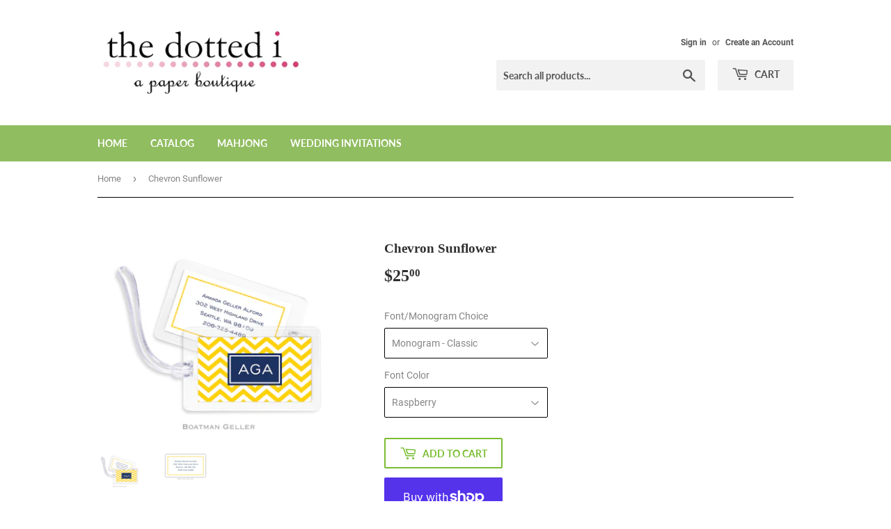

--- FILE ---
content_type: text/html; charset=utf-8
request_url: https://thedottedi.net/products/chevron-sunflower
body_size: 29189
content:
<!doctype html>
<html class="no-touch no-js">
<head>
  <script>(function(H){H.className=H.className.replace(/\bno-js\b/,'js')})(document.documentElement)</script>
  <!-- Basic page needs ================================================== -->
  <meta charset="utf-8">
  <meta http-equiv="X-UA-Compatible" content="IE=edge,chrome=1">

  
  <link rel="shortcut icon" href="//thedottedi.net/cdn/shop/files/Screen_Shot_2020-05-22_at_11.27.58_AM_32x32.png?v=1613705837" type="image/png" />
  

  <!-- Title and description ================================================== -->
  <title>
  Chevron Sunflower &ndash; The Dotted i
  </title>

  
    <meta name="description" content="These fun tags are perfect for gym bags, book bags, lunch boxes, diaper bags, computer bags and luggage! This two-sided tag by Boatman Geller measures 2.5 x 3&quot; and are sold in sets of 4.View Font &amp;amp; Monogram ChoicesView Font Colors">
  

  <!-- Product meta ================================================== -->
  <!-- /snippets/social-meta-tags.liquid -->




<meta property="og:site_name" content="The Dotted i">
<meta property="og:url" content="https://thedottedi.net/products/chevron-sunflower">
<meta property="og:title" content="Chevron Sunflower">
<meta property="og:type" content="product">
<meta property="og:description" content="These fun tags are perfect for gym bags, book bags, lunch boxes, diaper bags, computer bags and luggage! This two-sided tag by Boatman Geller measures 2.5 x 3&quot; and are sold in sets of 4.View Font &amp;amp; Monogram ChoicesView Font Colors">

  <meta property="og:price:amount" content="25.00">
  <meta property="og:price:currency" content="USD">

<meta property="og:image" content="http://thedottedi.net/cdn/shop/products/BT9-Front_1200x1200.jpg?v=1589911520"><meta property="og:image" content="http://thedottedi.net/cdn/shop/products/BT9-Back_1200x1200.jpg?v=1589911520">
<meta property="og:image:secure_url" content="https://thedottedi.net/cdn/shop/products/BT9-Front_1200x1200.jpg?v=1589911520"><meta property="og:image:secure_url" content="https://thedottedi.net/cdn/shop/products/BT9-Back_1200x1200.jpg?v=1589911520">


  <meta name="twitter:site" content="@thedottedi">

<meta name="twitter:card" content="summary_large_image">
<meta name="twitter:title" content="Chevron Sunflower">
<meta name="twitter:description" content="These fun tags are perfect for gym bags, book bags, lunch boxes, diaper bags, computer bags and luggage! This two-sided tag by Boatman Geller measures 2.5 x 3&quot; and are sold in sets of 4.View Font &amp;amp; Monogram ChoicesView Font Colors">


  <!-- Helpers ================================================== -->
  <link rel="canonical" href="https://thedottedi.net/products/chevron-sunflower">
  <meta name="viewport" content="width=device-width,initial-scale=1">

  <!-- CSS ================================================== -->
  <link href="//thedottedi.net/cdn/shop/t/3/assets/theme.scss.css?v=7605085787201895861734118420" rel="stylesheet" type="text/css" media="all" />

  <!-- Header hook for plugins ================================================== -->
  <script>window.performance && window.performance.mark && window.performance.mark('shopify.content_for_header.start');</script><meta id="shopify-digital-wallet" name="shopify-digital-wallet" content="/28446982216/digital_wallets/dialog">
<meta name="shopify-checkout-api-token" content="dc54d3e2625e37be0d4a59ed4b6ed87b">
<link rel="alternate" type="application/json+oembed" href="https://thedottedi.net/products/chevron-sunflower.oembed">
<script async="async" src="/checkouts/internal/preloads.js?locale=en-US"></script>
<link rel="preconnect" href="https://shop.app" crossorigin="anonymous">
<script async="async" src="https://shop.app/checkouts/internal/preloads.js?locale=en-US&shop_id=28446982216" crossorigin="anonymous"></script>
<script id="apple-pay-shop-capabilities" type="application/json">{"shopId":28446982216,"countryCode":"US","currencyCode":"USD","merchantCapabilities":["supports3DS"],"merchantId":"gid:\/\/shopify\/Shop\/28446982216","merchantName":"The Dotted i","requiredBillingContactFields":["postalAddress","email"],"requiredShippingContactFields":["postalAddress","email"],"shippingType":"shipping","supportedNetworks":["visa","masterCard","amex","discover","elo","jcb"],"total":{"type":"pending","label":"The Dotted i","amount":"1.00"},"shopifyPaymentsEnabled":true,"supportsSubscriptions":true}</script>
<script id="shopify-features" type="application/json">{"accessToken":"dc54d3e2625e37be0d4a59ed4b6ed87b","betas":["rich-media-storefront-analytics"],"domain":"thedottedi.net","predictiveSearch":true,"shopId":28446982216,"locale":"en"}</script>
<script>var Shopify = Shopify || {};
Shopify.shop = "thedottedi.myshopify.com";
Shopify.locale = "en";
Shopify.currency = {"active":"USD","rate":"1.0"};
Shopify.country = "US";
Shopify.theme = {"name":"Supply","id":82259935304,"schema_name":"Supply","schema_version":"8.9.20","theme_store_id":679,"role":"main"};
Shopify.theme.handle = "null";
Shopify.theme.style = {"id":null,"handle":null};
Shopify.cdnHost = "thedottedi.net/cdn";
Shopify.routes = Shopify.routes || {};
Shopify.routes.root = "/";</script>
<script type="module">!function(o){(o.Shopify=o.Shopify||{}).modules=!0}(window);</script>
<script>!function(o){function n(){var o=[];function n(){o.push(Array.prototype.slice.apply(arguments))}return n.q=o,n}var t=o.Shopify=o.Shopify||{};t.loadFeatures=n(),t.autoloadFeatures=n()}(window);</script>
<script>
  window.ShopifyPay = window.ShopifyPay || {};
  window.ShopifyPay.apiHost = "shop.app\/pay";
  window.ShopifyPay.redirectState = null;
</script>
<script id="shop-js-analytics" type="application/json">{"pageType":"product"}</script>
<script defer="defer" async type="module" src="//thedottedi.net/cdn/shopifycloud/shop-js/modules/v2/client.init-shop-cart-sync_BT-GjEfc.en.esm.js"></script>
<script defer="defer" async type="module" src="//thedottedi.net/cdn/shopifycloud/shop-js/modules/v2/chunk.common_D58fp_Oc.esm.js"></script>
<script defer="defer" async type="module" src="//thedottedi.net/cdn/shopifycloud/shop-js/modules/v2/chunk.modal_xMitdFEc.esm.js"></script>
<script type="module">
  await import("//thedottedi.net/cdn/shopifycloud/shop-js/modules/v2/client.init-shop-cart-sync_BT-GjEfc.en.esm.js");
await import("//thedottedi.net/cdn/shopifycloud/shop-js/modules/v2/chunk.common_D58fp_Oc.esm.js");
await import("//thedottedi.net/cdn/shopifycloud/shop-js/modules/v2/chunk.modal_xMitdFEc.esm.js");

  window.Shopify.SignInWithShop?.initShopCartSync?.({"fedCMEnabled":true,"windoidEnabled":true});

</script>
<script>
  window.Shopify = window.Shopify || {};
  if (!window.Shopify.featureAssets) window.Shopify.featureAssets = {};
  window.Shopify.featureAssets['shop-js'] = {"shop-cart-sync":["modules/v2/client.shop-cart-sync_DZOKe7Ll.en.esm.js","modules/v2/chunk.common_D58fp_Oc.esm.js","modules/v2/chunk.modal_xMitdFEc.esm.js"],"init-fed-cm":["modules/v2/client.init-fed-cm_B6oLuCjv.en.esm.js","modules/v2/chunk.common_D58fp_Oc.esm.js","modules/v2/chunk.modal_xMitdFEc.esm.js"],"shop-cash-offers":["modules/v2/client.shop-cash-offers_D2sdYoxE.en.esm.js","modules/v2/chunk.common_D58fp_Oc.esm.js","modules/v2/chunk.modal_xMitdFEc.esm.js"],"shop-login-button":["modules/v2/client.shop-login-button_QeVjl5Y3.en.esm.js","modules/v2/chunk.common_D58fp_Oc.esm.js","modules/v2/chunk.modal_xMitdFEc.esm.js"],"pay-button":["modules/v2/client.pay-button_DXTOsIq6.en.esm.js","modules/v2/chunk.common_D58fp_Oc.esm.js","modules/v2/chunk.modal_xMitdFEc.esm.js"],"shop-button":["modules/v2/client.shop-button_DQZHx9pm.en.esm.js","modules/v2/chunk.common_D58fp_Oc.esm.js","modules/v2/chunk.modal_xMitdFEc.esm.js"],"avatar":["modules/v2/client.avatar_BTnouDA3.en.esm.js"],"init-windoid":["modules/v2/client.init-windoid_CR1B-cfM.en.esm.js","modules/v2/chunk.common_D58fp_Oc.esm.js","modules/v2/chunk.modal_xMitdFEc.esm.js"],"init-shop-for-new-customer-accounts":["modules/v2/client.init-shop-for-new-customer-accounts_C_vY_xzh.en.esm.js","modules/v2/client.shop-login-button_QeVjl5Y3.en.esm.js","modules/v2/chunk.common_D58fp_Oc.esm.js","modules/v2/chunk.modal_xMitdFEc.esm.js"],"init-shop-email-lookup-coordinator":["modules/v2/client.init-shop-email-lookup-coordinator_BI7n9ZSv.en.esm.js","modules/v2/chunk.common_D58fp_Oc.esm.js","modules/v2/chunk.modal_xMitdFEc.esm.js"],"init-shop-cart-sync":["modules/v2/client.init-shop-cart-sync_BT-GjEfc.en.esm.js","modules/v2/chunk.common_D58fp_Oc.esm.js","modules/v2/chunk.modal_xMitdFEc.esm.js"],"shop-toast-manager":["modules/v2/client.shop-toast-manager_DiYdP3xc.en.esm.js","modules/v2/chunk.common_D58fp_Oc.esm.js","modules/v2/chunk.modal_xMitdFEc.esm.js"],"init-customer-accounts":["modules/v2/client.init-customer-accounts_D9ZNqS-Q.en.esm.js","modules/v2/client.shop-login-button_QeVjl5Y3.en.esm.js","modules/v2/chunk.common_D58fp_Oc.esm.js","modules/v2/chunk.modal_xMitdFEc.esm.js"],"init-customer-accounts-sign-up":["modules/v2/client.init-customer-accounts-sign-up_iGw4briv.en.esm.js","modules/v2/client.shop-login-button_QeVjl5Y3.en.esm.js","modules/v2/chunk.common_D58fp_Oc.esm.js","modules/v2/chunk.modal_xMitdFEc.esm.js"],"shop-follow-button":["modules/v2/client.shop-follow-button_CqMgW2wH.en.esm.js","modules/v2/chunk.common_D58fp_Oc.esm.js","modules/v2/chunk.modal_xMitdFEc.esm.js"],"checkout-modal":["modules/v2/client.checkout-modal_xHeaAweL.en.esm.js","modules/v2/chunk.common_D58fp_Oc.esm.js","modules/v2/chunk.modal_xMitdFEc.esm.js"],"shop-login":["modules/v2/client.shop-login_D91U-Q7h.en.esm.js","modules/v2/chunk.common_D58fp_Oc.esm.js","modules/v2/chunk.modal_xMitdFEc.esm.js"],"lead-capture":["modules/v2/client.lead-capture_BJmE1dJe.en.esm.js","modules/v2/chunk.common_D58fp_Oc.esm.js","modules/v2/chunk.modal_xMitdFEc.esm.js"],"payment-terms":["modules/v2/client.payment-terms_Ci9AEqFq.en.esm.js","modules/v2/chunk.common_D58fp_Oc.esm.js","modules/v2/chunk.modal_xMitdFEc.esm.js"]};
</script>
<script>(function() {
  var isLoaded = false;
  function asyncLoad() {
    if (isLoaded) return;
    isLoaded = true;
    var urls = ["https:\/\/apps.techdignity.com\/product-information\/public\/js\/td-productcustomization.js?shop=thedottedi.myshopify.com","https:\/\/chimpstatic.com\/mcjs-connected\/js\/users\/f1cb17e3d806a385901bd840b\/05a80f49482c6ecad34fec6ec.js?shop=thedottedi.myshopify.com"];
    for (var i = 0; i < urls.length; i++) {
      var s = document.createElement('script');
      s.type = 'text/javascript';
      s.async = true;
      s.src = urls[i];
      var x = document.getElementsByTagName('script')[0];
      x.parentNode.insertBefore(s, x);
    }
  };
  if(window.attachEvent) {
    window.attachEvent('onload', asyncLoad);
  } else {
    window.addEventListener('load', asyncLoad, false);
  }
})();</script>
<script id="__st">var __st={"a":28446982216,"offset":-18000,"reqid":"63aaf446-7b91-41e9-8976-6207ddb5849d-1769241143","pageurl":"thedottedi.net\/products\/chevron-sunflower","u":"91f40cf1889b","p":"product","rtyp":"product","rid":4598775087176};</script>
<script>window.ShopifyPaypalV4VisibilityTracking = true;</script>
<script id="captcha-bootstrap">!function(){'use strict';const t='contact',e='account',n='new_comment',o=[[t,t],['blogs',n],['comments',n],[t,'customer']],c=[[e,'customer_login'],[e,'guest_login'],[e,'recover_customer_password'],[e,'create_customer']],r=t=>t.map((([t,e])=>`form[action*='/${t}']:not([data-nocaptcha='true']) input[name='form_type'][value='${e}']`)).join(','),a=t=>()=>t?[...document.querySelectorAll(t)].map((t=>t.form)):[];function s(){const t=[...o],e=r(t);return a(e)}const i='password',u='form_key',d=['recaptcha-v3-token','g-recaptcha-response','h-captcha-response',i],f=()=>{try{return window.sessionStorage}catch{return}},m='__shopify_v',_=t=>t.elements[u];function p(t,e,n=!1){try{const o=window.sessionStorage,c=JSON.parse(o.getItem(e)),{data:r}=function(t){const{data:e,action:n}=t;return t[m]||n?{data:e,action:n}:{data:t,action:n}}(c);for(const[e,n]of Object.entries(r))t.elements[e]&&(t.elements[e].value=n);n&&o.removeItem(e)}catch(o){console.error('form repopulation failed',{error:o})}}const l='form_type',E='cptcha';function T(t){t.dataset[E]=!0}const w=window,h=w.document,L='Shopify',v='ce_forms',y='captcha';let A=!1;((t,e)=>{const n=(g='f06e6c50-85a8-45c8-87d0-21a2b65856fe',I='https://cdn.shopify.com/shopifycloud/storefront-forms-hcaptcha/ce_storefront_forms_captcha_hcaptcha.v1.5.2.iife.js',D={infoText:'Protected by hCaptcha',privacyText:'Privacy',termsText:'Terms'},(t,e,n)=>{const o=w[L][v],c=o.bindForm;if(c)return c(t,g,e,D).then(n);var r;o.q.push([[t,g,e,D],n]),r=I,A||(h.body.append(Object.assign(h.createElement('script'),{id:'captcha-provider',async:!0,src:r})),A=!0)});var g,I,D;w[L]=w[L]||{},w[L][v]=w[L][v]||{},w[L][v].q=[],w[L][y]=w[L][y]||{},w[L][y].protect=function(t,e){n(t,void 0,e),T(t)},Object.freeze(w[L][y]),function(t,e,n,w,h,L){const[v,y,A,g]=function(t,e,n){const i=e?o:[],u=t?c:[],d=[...i,...u],f=r(d),m=r(i),_=r(d.filter((([t,e])=>n.includes(e))));return[a(f),a(m),a(_),s()]}(w,h,L),I=t=>{const e=t.target;return e instanceof HTMLFormElement?e:e&&e.form},D=t=>v().includes(t);t.addEventListener('submit',(t=>{const e=I(t);if(!e)return;const n=D(e)&&!e.dataset.hcaptchaBound&&!e.dataset.recaptchaBound,o=_(e),c=g().includes(e)&&(!o||!o.value);(n||c)&&t.preventDefault(),c&&!n&&(function(t){try{if(!f())return;!function(t){const e=f();if(!e)return;const n=_(t);if(!n)return;const o=n.value;o&&e.removeItem(o)}(t);const e=Array.from(Array(32),(()=>Math.random().toString(36)[2])).join('');!function(t,e){_(t)||t.append(Object.assign(document.createElement('input'),{type:'hidden',name:u})),t.elements[u].value=e}(t,e),function(t,e){const n=f();if(!n)return;const o=[...t.querySelectorAll(`input[type='${i}']`)].map((({name:t})=>t)),c=[...d,...o],r={};for(const[a,s]of new FormData(t).entries())c.includes(a)||(r[a]=s);n.setItem(e,JSON.stringify({[m]:1,action:t.action,data:r}))}(t,e)}catch(e){console.error('failed to persist form',e)}}(e),e.submit())}));const S=(t,e)=>{t&&!t.dataset[E]&&(n(t,e.some((e=>e===t))),T(t))};for(const o of['focusin','change'])t.addEventListener(o,(t=>{const e=I(t);D(e)&&S(e,y())}));const B=e.get('form_key'),M=e.get(l),P=B&&M;t.addEventListener('DOMContentLoaded',(()=>{const t=y();if(P)for(const e of t)e.elements[l].value===M&&p(e,B);[...new Set([...A(),...v().filter((t=>'true'===t.dataset.shopifyCaptcha))])].forEach((e=>S(e,t)))}))}(h,new URLSearchParams(w.location.search),n,t,e,['guest_login'])})(!0,!0)}();</script>
<script integrity="sha256-4kQ18oKyAcykRKYeNunJcIwy7WH5gtpwJnB7kiuLZ1E=" data-source-attribution="shopify.loadfeatures" defer="defer" src="//thedottedi.net/cdn/shopifycloud/storefront/assets/storefront/load_feature-a0a9edcb.js" crossorigin="anonymous"></script>
<script crossorigin="anonymous" defer="defer" src="//thedottedi.net/cdn/shopifycloud/storefront/assets/shopify_pay/storefront-65b4c6d7.js?v=20250812"></script>
<script data-source-attribution="shopify.dynamic_checkout.dynamic.init">var Shopify=Shopify||{};Shopify.PaymentButton=Shopify.PaymentButton||{isStorefrontPortableWallets:!0,init:function(){window.Shopify.PaymentButton.init=function(){};var t=document.createElement("script");t.src="https://thedottedi.net/cdn/shopifycloud/portable-wallets/latest/portable-wallets.en.js",t.type="module",document.head.appendChild(t)}};
</script>
<script data-source-attribution="shopify.dynamic_checkout.buyer_consent">
  function portableWalletsHideBuyerConsent(e){var t=document.getElementById("shopify-buyer-consent"),n=document.getElementById("shopify-subscription-policy-button");t&&n&&(t.classList.add("hidden"),t.setAttribute("aria-hidden","true"),n.removeEventListener("click",e))}function portableWalletsShowBuyerConsent(e){var t=document.getElementById("shopify-buyer-consent"),n=document.getElementById("shopify-subscription-policy-button");t&&n&&(t.classList.remove("hidden"),t.removeAttribute("aria-hidden"),n.addEventListener("click",e))}window.Shopify?.PaymentButton&&(window.Shopify.PaymentButton.hideBuyerConsent=portableWalletsHideBuyerConsent,window.Shopify.PaymentButton.showBuyerConsent=portableWalletsShowBuyerConsent);
</script>
<script>
  function portableWalletsCleanup(e){e&&e.src&&console.error("Failed to load portable wallets script "+e.src);var t=document.querySelectorAll("shopify-accelerated-checkout .shopify-payment-button__skeleton, shopify-accelerated-checkout-cart .wallet-cart-button__skeleton"),e=document.getElementById("shopify-buyer-consent");for(let e=0;e<t.length;e++)t[e].remove();e&&e.remove()}function portableWalletsNotLoadedAsModule(e){e instanceof ErrorEvent&&"string"==typeof e.message&&e.message.includes("import.meta")&&"string"==typeof e.filename&&e.filename.includes("portable-wallets")&&(window.removeEventListener("error",portableWalletsNotLoadedAsModule),window.Shopify.PaymentButton.failedToLoad=e,"loading"===document.readyState?document.addEventListener("DOMContentLoaded",window.Shopify.PaymentButton.init):window.Shopify.PaymentButton.init())}window.addEventListener("error",portableWalletsNotLoadedAsModule);
</script>

<script type="module" src="https://thedottedi.net/cdn/shopifycloud/portable-wallets/latest/portable-wallets.en.js" onError="portableWalletsCleanup(this)" crossorigin="anonymous"></script>
<script nomodule>
  document.addEventListener("DOMContentLoaded", portableWalletsCleanup);
</script>

<link id="shopify-accelerated-checkout-styles" rel="stylesheet" media="screen" href="https://thedottedi.net/cdn/shopifycloud/portable-wallets/latest/accelerated-checkout-backwards-compat.css" crossorigin="anonymous">
<style id="shopify-accelerated-checkout-cart">
        #shopify-buyer-consent {
  margin-top: 1em;
  display: inline-block;
  width: 100%;
}

#shopify-buyer-consent.hidden {
  display: none;
}

#shopify-subscription-policy-button {
  background: none;
  border: none;
  padding: 0;
  text-decoration: underline;
  font-size: inherit;
  cursor: pointer;
}

#shopify-subscription-policy-button::before {
  box-shadow: none;
}

      </style>

<script>window.performance && window.performance.mark && window.performance.mark('shopify.content_for_header.end');</script>

  
  

  <script src="//thedottedi.net/cdn/shop/t/3/assets/jquery-2.2.3.min.js?v=58211863146907186831589859707" type="text/javascript"></script>

  <script src="//thedottedi.net/cdn/shop/t/3/assets/lazysizes.min.js?v=8147953233334221341589859707" async="async"></script>
  <script src="//thedottedi.net/cdn/shop/t/3/assets/vendor.js?v=106177282645720727331589859710" defer="defer"></script>
  <script src="//thedottedi.net/cdn/shop/t/3/assets/theme.js?v=88090588602936917221589859722" defer="defer"></script>


<link href="https://monorail-edge.shopifysvc.com" rel="dns-prefetch">
<script>(function(){if ("sendBeacon" in navigator && "performance" in window) {try {var session_token_from_headers = performance.getEntriesByType('navigation')[0].serverTiming.find(x => x.name == '_s').description;} catch {var session_token_from_headers = undefined;}var session_cookie_matches = document.cookie.match(/_shopify_s=([^;]*)/);var session_token_from_cookie = session_cookie_matches && session_cookie_matches.length === 2 ? session_cookie_matches[1] : "";var session_token = session_token_from_headers || session_token_from_cookie || "";function handle_abandonment_event(e) {var entries = performance.getEntries().filter(function(entry) {return /monorail-edge.shopifysvc.com/.test(entry.name);});if (!window.abandonment_tracked && entries.length === 0) {window.abandonment_tracked = true;var currentMs = Date.now();var navigation_start = performance.timing.navigationStart;var payload = {shop_id: 28446982216,url: window.location.href,navigation_start,duration: currentMs - navigation_start,session_token,page_type: "product"};window.navigator.sendBeacon("https://monorail-edge.shopifysvc.com/v1/produce", JSON.stringify({schema_id: "online_store_buyer_site_abandonment/1.1",payload: payload,metadata: {event_created_at_ms: currentMs,event_sent_at_ms: currentMs}}));}}window.addEventListener('pagehide', handle_abandonment_event);}}());</script>
<script id="web-pixels-manager-setup">(function e(e,d,r,n,o){if(void 0===o&&(o={}),!Boolean(null===(a=null===(i=window.Shopify)||void 0===i?void 0:i.analytics)||void 0===a?void 0:a.replayQueue)){var i,a;window.Shopify=window.Shopify||{};var t=window.Shopify;t.analytics=t.analytics||{};var s=t.analytics;s.replayQueue=[],s.publish=function(e,d,r){return s.replayQueue.push([e,d,r]),!0};try{self.performance.mark("wpm:start")}catch(e){}var l=function(){var e={modern:/Edge?\/(1{2}[4-9]|1[2-9]\d|[2-9]\d{2}|\d{4,})\.\d+(\.\d+|)|Firefox\/(1{2}[4-9]|1[2-9]\d|[2-9]\d{2}|\d{4,})\.\d+(\.\d+|)|Chrom(ium|e)\/(9{2}|\d{3,})\.\d+(\.\d+|)|(Maci|X1{2}).+ Version\/(15\.\d+|(1[6-9]|[2-9]\d|\d{3,})\.\d+)([,.]\d+|)( \(\w+\)|)( Mobile\/\w+|) Safari\/|Chrome.+OPR\/(9{2}|\d{3,})\.\d+\.\d+|(CPU[ +]OS|iPhone[ +]OS|CPU[ +]iPhone|CPU IPhone OS|CPU iPad OS)[ +]+(15[._]\d+|(1[6-9]|[2-9]\d|\d{3,})[._]\d+)([._]\d+|)|Android:?[ /-](13[3-9]|1[4-9]\d|[2-9]\d{2}|\d{4,})(\.\d+|)(\.\d+|)|Android.+Firefox\/(13[5-9]|1[4-9]\d|[2-9]\d{2}|\d{4,})\.\d+(\.\d+|)|Android.+Chrom(ium|e)\/(13[3-9]|1[4-9]\d|[2-9]\d{2}|\d{4,})\.\d+(\.\d+|)|SamsungBrowser\/([2-9]\d|\d{3,})\.\d+/,legacy:/Edge?\/(1[6-9]|[2-9]\d|\d{3,})\.\d+(\.\d+|)|Firefox\/(5[4-9]|[6-9]\d|\d{3,})\.\d+(\.\d+|)|Chrom(ium|e)\/(5[1-9]|[6-9]\d|\d{3,})\.\d+(\.\d+|)([\d.]+$|.*Safari\/(?![\d.]+ Edge\/[\d.]+$))|(Maci|X1{2}).+ Version\/(10\.\d+|(1[1-9]|[2-9]\d|\d{3,})\.\d+)([,.]\d+|)( \(\w+\)|)( Mobile\/\w+|) Safari\/|Chrome.+OPR\/(3[89]|[4-9]\d|\d{3,})\.\d+\.\d+|(CPU[ +]OS|iPhone[ +]OS|CPU[ +]iPhone|CPU IPhone OS|CPU iPad OS)[ +]+(10[._]\d+|(1[1-9]|[2-9]\d|\d{3,})[._]\d+)([._]\d+|)|Android:?[ /-](13[3-9]|1[4-9]\d|[2-9]\d{2}|\d{4,})(\.\d+|)(\.\d+|)|Mobile Safari.+OPR\/([89]\d|\d{3,})\.\d+\.\d+|Android.+Firefox\/(13[5-9]|1[4-9]\d|[2-9]\d{2}|\d{4,})\.\d+(\.\d+|)|Android.+Chrom(ium|e)\/(13[3-9]|1[4-9]\d|[2-9]\d{2}|\d{4,})\.\d+(\.\d+|)|Android.+(UC? ?Browser|UCWEB|U3)[ /]?(15\.([5-9]|\d{2,})|(1[6-9]|[2-9]\d|\d{3,})\.\d+)\.\d+|SamsungBrowser\/(5\.\d+|([6-9]|\d{2,})\.\d+)|Android.+MQ{2}Browser\/(14(\.(9|\d{2,})|)|(1[5-9]|[2-9]\d|\d{3,})(\.\d+|))(\.\d+|)|K[Aa][Ii]OS\/(3\.\d+|([4-9]|\d{2,})\.\d+)(\.\d+|)/},d=e.modern,r=e.legacy,n=navigator.userAgent;return n.match(d)?"modern":n.match(r)?"legacy":"unknown"}(),u="modern"===l?"modern":"legacy",c=(null!=n?n:{modern:"",legacy:""})[u],f=function(e){return[e.baseUrl,"/wpm","/b",e.hashVersion,"modern"===e.buildTarget?"m":"l",".js"].join("")}({baseUrl:d,hashVersion:r,buildTarget:u}),m=function(e){var d=e.version,r=e.bundleTarget,n=e.surface,o=e.pageUrl,i=e.monorailEndpoint;return{emit:function(e){var a=e.status,t=e.errorMsg,s=(new Date).getTime(),l=JSON.stringify({metadata:{event_sent_at_ms:s},events:[{schema_id:"web_pixels_manager_load/3.1",payload:{version:d,bundle_target:r,page_url:o,status:a,surface:n,error_msg:t},metadata:{event_created_at_ms:s}}]});if(!i)return console&&console.warn&&console.warn("[Web Pixels Manager] No Monorail endpoint provided, skipping logging."),!1;try{return self.navigator.sendBeacon.bind(self.navigator)(i,l)}catch(e){}var u=new XMLHttpRequest;try{return u.open("POST",i,!0),u.setRequestHeader("Content-Type","text/plain"),u.send(l),!0}catch(e){return console&&console.warn&&console.warn("[Web Pixels Manager] Got an unhandled error while logging to Monorail."),!1}}}}({version:r,bundleTarget:l,surface:e.surface,pageUrl:self.location.href,monorailEndpoint:e.monorailEndpoint});try{o.browserTarget=l,function(e){var d=e.src,r=e.async,n=void 0===r||r,o=e.onload,i=e.onerror,a=e.sri,t=e.scriptDataAttributes,s=void 0===t?{}:t,l=document.createElement("script"),u=document.querySelector("head"),c=document.querySelector("body");if(l.async=n,l.src=d,a&&(l.integrity=a,l.crossOrigin="anonymous"),s)for(var f in s)if(Object.prototype.hasOwnProperty.call(s,f))try{l.dataset[f]=s[f]}catch(e){}if(o&&l.addEventListener("load",o),i&&l.addEventListener("error",i),u)u.appendChild(l);else{if(!c)throw new Error("Did not find a head or body element to append the script");c.appendChild(l)}}({src:f,async:!0,onload:function(){if(!function(){var e,d;return Boolean(null===(d=null===(e=window.Shopify)||void 0===e?void 0:e.analytics)||void 0===d?void 0:d.initialized)}()){var d=window.webPixelsManager.init(e)||void 0;if(d){var r=window.Shopify.analytics;r.replayQueue.forEach((function(e){var r=e[0],n=e[1],o=e[2];d.publishCustomEvent(r,n,o)})),r.replayQueue=[],r.publish=d.publishCustomEvent,r.visitor=d.visitor,r.initialized=!0}}},onerror:function(){return m.emit({status:"failed",errorMsg:"".concat(f," has failed to load")})},sri:function(e){var d=/^sha384-[A-Za-z0-9+/=]+$/;return"string"==typeof e&&d.test(e)}(c)?c:"",scriptDataAttributes:o}),m.emit({status:"loading"})}catch(e){m.emit({status:"failed",errorMsg:(null==e?void 0:e.message)||"Unknown error"})}}})({shopId: 28446982216,storefrontBaseUrl: "https://thedottedi.net",extensionsBaseUrl: "https://extensions.shopifycdn.com/cdn/shopifycloud/web-pixels-manager",monorailEndpoint: "https://monorail-edge.shopifysvc.com/unstable/produce_batch",surface: "storefront-renderer",enabledBetaFlags: ["2dca8a86"],webPixelsConfigList: [{"id":"shopify-app-pixel","configuration":"{}","eventPayloadVersion":"v1","runtimeContext":"STRICT","scriptVersion":"0450","apiClientId":"shopify-pixel","type":"APP","privacyPurposes":["ANALYTICS","MARKETING"]},{"id":"shopify-custom-pixel","eventPayloadVersion":"v1","runtimeContext":"LAX","scriptVersion":"0450","apiClientId":"shopify-pixel","type":"CUSTOM","privacyPurposes":["ANALYTICS","MARKETING"]}],isMerchantRequest: false,initData: {"shop":{"name":"The Dotted i","paymentSettings":{"currencyCode":"USD"},"myshopifyDomain":"thedottedi.myshopify.com","countryCode":"US","storefrontUrl":"https:\/\/thedottedi.net"},"customer":null,"cart":null,"checkout":null,"productVariants":[{"price":{"amount":25.0,"currencyCode":"USD"},"product":{"title":"Chevron Sunflower","vendor":"Boatman Geller","id":"4598775087176","untranslatedTitle":"Chevron Sunflower","url":"\/products\/chevron-sunflower","type":"Home \u0026 Gifts"},"id":"32096461684808","image":{"src":"\/\/thedottedi.net\/cdn\/shop\/products\/BT9-Front.jpg?v=1589911520"},"sku":"BT9-01","title":"Monogram - Classic \/ Raspberry","untranslatedTitle":"Monogram - Classic \/ Raspberry"},{"price":{"amount":25.0,"currencyCode":"USD"},"product":{"title":"Chevron Sunflower","vendor":"Boatman Geller","id":"4598775087176","untranslatedTitle":"Chevron Sunflower","url":"\/products\/chevron-sunflower","type":"Home \u0026 Gifts"},"id":"32096461717576","image":{"src":"\/\/thedottedi.net\/cdn\/shop\/products\/BT9-Front.jpg?v=1589911520"},"sku":"BT9-02","title":"Monogram - Classic \/ Cranberry","untranslatedTitle":"Monogram - Classic \/ Cranberry"},{"price":{"amount":25.0,"currencyCode":"USD"},"product":{"title":"Chevron Sunflower","vendor":"Boatman Geller","id":"4598775087176","untranslatedTitle":"Chevron Sunflower","url":"\/products\/chevron-sunflower","type":"Home \u0026 Gifts"},"id":"32096461750344","image":{"src":"\/\/thedottedi.net\/cdn\/shop\/products\/BT9-Front.jpg?v=1589911520"},"sku":"BT9-03","title":"Monogram - Classic \/ Plum","untranslatedTitle":"Monogram - Classic \/ Plum"},{"price":{"amount":25.0,"currencyCode":"USD"},"product":{"title":"Chevron Sunflower","vendor":"Boatman Geller","id":"4598775087176","untranslatedTitle":"Chevron Sunflower","url":"\/products\/chevron-sunflower","type":"Home \u0026 Gifts"},"id":"32096461783112","image":{"src":"\/\/thedottedi.net\/cdn\/shop\/products\/BT9-Front.jpg?v=1589911520"},"sku":"BT9-04","title":"Monogram - Classic \/ Turquoise","untranslatedTitle":"Monogram - Classic \/ Turquoise"},{"price":{"amount":25.0,"currencyCode":"USD"},"product":{"title":"Chevron Sunflower","vendor":"Boatman Geller","id":"4598775087176","untranslatedTitle":"Chevron Sunflower","url":"\/products\/chevron-sunflower","type":"Home \u0026 Gifts"},"id":"32096461815880","image":{"src":"\/\/thedottedi.net\/cdn\/shop\/products\/BT9-Front.jpg?v=1589911520"},"sku":"BT9-05","title":"Monogram - Classic \/ Midnight","untranslatedTitle":"Monogram - Classic \/ Midnight"},{"price":{"amount":25.0,"currencyCode":"USD"},"product":{"title":"Chevron Sunflower","vendor":"Boatman Geller","id":"4598775087176","untranslatedTitle":"Chevron Sunflower","url":"\/products\/chevron-sunflower","type":"Home \u0026 Gifts"},"id":"32096461848648","image":{"src":"\/\/thedottedi.net\/cdn\/shop\/products\/BT9-Front.jpg?v=1589911520"},"sku":"BT9-06","title":"Monogram - Classic \/ Cherry","untranslatedTitle":"Monogram - Classic \/ Cherry"},{"price":{"amount":25.0,"currencyCode":"USD"},"product":{"title":"Chevron Sunflower","vendor":"Boatman Geller","id":"4598775087176","untranslatedTitle":"Chevron Sunflower","url":"\/products\/chevron-sunflower","type":"Home \u0026 Gifts"},"id":"32096461881416","image":{"src":"\/\/thedottedi.net\/cdn\/shop\/products\/BT9-Front.jpg?v=1589911520"},"sku":"BT9-07","title":"Monogram - Classic \/ Chocolate","untranslatedTitle":"Monogram - Classic \/ Chocolate"},{"price":{"amount":25.0,"currencyCode":"USD"},"product":{"title":"Chevron Sunflower","vendor":"Boatman Geller","id":"4598775087176","untranslatedTitle":"Chevron Sunflower","url":"\/products\/chevron-sunflower","type":"Home \u0026 Gifts"},"id":"32096461914184","image":{"src":"\/\/thedottedi.net\/cdn\/shop\/products\/BT9-Front.jpg?v=1589911520"},"sku":"BT9-08","title":"Monogram - Classic \/ Navy","untranslatedTitle":"Monogram - Classic \/ Navy"},{"price":{"amount":25.0,"currencyCode":"USD"},"product":{"title":"Chevron Sunflower","vendor":"Boatman Geller","id":"4598775087176","untranslatedTitle":"Chevron Sunflower","url":"\/products\/chevron-sunflower","type":"Home \u0026 Gifts"},"id":"32096461946952","image":{"src":"\/\/thedottedi.net\/cdn\/shop\/products\/BT9-Front.jpg?v=1589911520"},"sku":"BT9-09","title":"Monogram - Classic \/ Pine","untranslatedTitle":"Monogram - Classic \/ Pine"},{"price":{"amount":25.0,"currencyCode":"USD"},"product":{"title":"Chevron Sunflower","vendor":"Boatman Geller","id":"4598775087176","untranslatedTitle":"Chevron Sunflower","url":"\/products\/chevron-sunflower","type":"Home \u0026 Gifts"},"id":"32096461979720","image":{"src":"\/\/thedottedi.net\/cdn\/shop\/products\/BT9-Front.jpg?v=1589911520"},"sku":"BT9-10","title":"Monogram - Classic \/ Tangerine","untranslatedTitle":"Monogram - Classic \/ Tangerine"},{"price":{"amount":25.0,"currencyCode":"USD"},"product":{"title":"Chevron Sunflower","vendor":"Boatman Geller","id":"4598775087176","untranslatedTitle":"Chevron Sunflower","url":"\/products\/chevron-sunflower","type":"Home \u0026 Gifts"},"id":"32096462045256","image":{"src":"\/\/thedottedi.net\/cdn\/shop\/products\/BT9-Front.jpg?v=1589911520"},"sku":"BT9-11","title":"Monogram - Classic \/ Bubblegum","untranslatedTitle":"Monogram - Classic \/ Bubblegum"},{"price":{"amount":25.0,"currencyCode":"USD"},"product":{"title":"Chevron Sunflower","vendor":"Boatman Geller","id":"4598775087176","untranslatedTitle":"Chevron Sunflower","url":"\/products\/chevron-sunflower","type":"Home \u0026 Gifts"},"id":"32096462078024","image":{"src":"\/\/thedottedi.net\/cdn\/shop\/products\/BT9-Front.jpg?v=1589911520"},"sku":"BT9-12","title":"Monogram - Classic \/ Cornflower","untranslatedTitle":"Monogram - Classic \/ Cornflower"},{"price":{"amount":25.0,"currencyCode":"USD"},"product":{"title":"Chevron Sunflower","vendor":"Boatman Geller","id":"4598775087176","untranslatedTitle":"Chevron Sunflower","url":"\/products\/chevron-sunflower","type":"Home \u0026 Gifts"},"id":"32096462110792","image":{"src":"\/\/thedottedi.net\/cdn\/shop\/products\/BT9-Front.jpg?v=1589911520"},"sku":"BT9-13","title":"Monogram - Classic \/ Lime","untranslatedTitle":"Monogram - Classic \/ Lime"},{"price":{"amount":25.0,"currencyCode":"USD"},"product":{"title":"Chevron Sunflower","vendor":"Boatman Geller","id":"4598775087176","untranslatedTitle":"Chevron Sunflower","url":"\/products\/chevron-sunflower","type":"Home \u0026 Gifts"},"id":"32096462143560","image":{"src":"\/\/thedottedi.net\/cdn\/shop\/products\/BT9-Front.jpg?v=1589911520"},"sku":"BT9-14","title":"Monogram - Classic \/ Kelly","untranslatedTitle":"Monogram - Classic \/ Kelly"},{"price":{"amount":25.0,"currencyCode":"USD"},"product":{"title":"Chevron Sunflower","vendor":"Boatman Geller","id":"4598775087176","untranslatedTitle":"Chevron Sunflower","url":"\/products\/chevron-sunflower","type":"Home \u0026 Gifts"},"id":"32096462176328","image":{"src":"\/\/thedottedi.net\/cdn\/shop\/products\/BT9-Front.jpg?v=1589911520"},"sku":"BT9-15","title":"Monogram - Classic \/ Melon","untranslatedTitle":"Monogram - Classic \/ Melon"},{"price":{"amount":25.0,"currencyCode":"USD"},"product":{"title":"Chevron Sunflower","vendor":"Boatman Geller","id":"4598775087176","untranslatedTitle":"Chevron Sunflower","url":"\/products\/chevron-sunflower","type":"Home \u0026 Gifts"},"id":"32096462209096","image":{"src":"\/\/thedottedi.net\/cdn\/shop\/products\/BT9-Front.jpg?v=1589911520"},"sku":"BT9-16","title":"Monogram - Classic \/ Gray","untranslatedTitle":"Monogram - Classic \/ Gray"},{"price":{"amount":25.0,"currencyCode":"USD"},"product":{"title":"Chevron Sunflower","vendor":"Boatman Geller","id":"4598775087176","untranslatedTitle":"Chevron Sunflower","url":"\/products\/chevron-sunflower","type":"Home \u0026 Gifts"},"id":"32096462241864","image":{"src":"\/\/thedottedi.net\/cdn\/shop\/products\/BT9-Front.jpg?v=1589911520"},"sku":"BT9-17","title":"Monogram - Classic \/ Teal","untranslatedTitle":"Monogram - Classic \/ Teal"},{"price":{"amount":25.0,"currencyCode":"USD"},"product":{"title":"Chevron Sunflower","vendor":"Boatman Geller","id":"4598775087176","untranslatedTitle":"Chevron Sunflower","url":"\/products\/chevron-sunflower","type":"Home \u0026 Gifts"},"id":"32096462274632","image":{"src":"\/\/thedottedi.net\/cdn\/shop\/products\/BT9-Front.jpg?v=1589911520"},"sku":"BT9-18","title":"Monogram - Classic \/ Jungle","untranslatedTitle":"Monogram - Classic \/ Jungle"},{"price":{"amount":25.0,"currencyCode":"USD"},"product":{"title":"Chevron Sunflower","vendor":"Boatman Geller","id":"4598775087176","untranslatedTitle":"Chevron Sunflower","url":"\/products\/chevron-sunflower","type":"Home \u0026 Gifts"},"id":"32096462307400","image":{"src":"\/\/thedottedi.net\/cdn\/shop\/products\/BT9-Front.jpg?v=1589911520"},"sku":"BT9-19","title":"Monogram - Classic \/ White","untranslatedTitle":"Monogram - Classic \/ White"},{"price":{"amount":25.0,"currencyCode":"USD"},"product":{"title":"Chevron Sunflower","vendor":"Boatman Geller","id":"4598775087176","untranslatedTitle":"Chevron Sunflower","url":"\/products\/chevron-sunflower","type":"Home \u0026 Gifts"},"id":"32096462340168","image":{"src":"\/\/thedottedi.net\/cdn\/shop\/products\/BT9-Front.jpg?v=1589911520"},"sku":"BT9-20","title":"Monogram - Classic \/ Sunflower","untranslatedTitle":"Monogram - Classic \/ Sunflower"},{"price":{"amount":25.0,"currencyCode":"USD"},"product":{"title":"Chevron Sunflower","vendor":"Boatman Geller","id":"4598775087176","untranslatedTitle":"Chevron Sunflower","url":"\/products\/chevron-sunflower","type":"Home \u0026 Gifts"},"id":"32096462372936","image":{"src":"\/\/thedottedi.net\/cdn\/shop\/products\/BT9-Front.jpg?v=1589911520"},"sku":"BT9-21","title":"Monogram - Classic \/ Lilac","untranslatedTitle":"Monogram - Classic \/ Lilac"},{"price":{"amount":25.0,"currencyCode":"USD"},"product":{"title":"Chevron Sunflower","vendor":"Boatman Geller","id":"4598775087176","untranslatedTitle":"Chevron Sunflower","url":"\/products\/chevron-sunflower","type":"Home \u0026 Gifts"},"id":"32096462405704","image":{"src":"\/\/thedottedi.net\/cdn\/shop\/products\/BT9-Front.jpg?v=1589911520"},"sku":"BT9-22","title":"Monogram - Classic \/ Mocha","untranslatedTitle":"Monogram - Classic \/ Mocha"},{"price":{"amount":25.0,"currencyCode":"USD"},"product":{"title":"Chevron Sunflower","vendor":"Boatman Geller","id":"4598775087176","untranslatedTitle":"Chevron Sunflower","url":"\/products\/chevron-sunflower","type":"Home \u0026 Gifts"},"id":"32096462438472","image":{"src":"\/\/thedottedi.net\/cdn\/shop\/products\/BT9-Front.jpg?v=1589911520"},"sku":"BT9-23","title":"Monogram - Classic \/ Butter","untranslatedTitle":"Monogram - Classic \/ Butter"},{"price":{"amount":25.0,"currencyCode":"USD"},"product":{"title":"Chevron Sunflower","vendor":"Boatman Geller","id":"4598775087176","untranslatedTitle":"Chevron Sunflower","url":"\/products\/chevron-sunflower","type":"Home \u0026 Gifts"},"id":"32096462471240","image":{"src":"\/\/thedottedi.net\/cdn\/shop\/products\/BT9-Front.jpg?v=1589911520"},"sku":"BT9-24","title":"Monogram - Classic \/ Petal","untranslatedTitle":"Monogram - Classic \/ Petal"},{"price":{"amount":25.0,"currencyCode":"USD"},"product":{"title":"Chevron Sunflower","vendor":"Boatman Geller","id":"4598775087176","untranslatedTitle":"Chevron Sunflower","url":"\/products\/chevron-sunflower","type":"Home \u0026 Gifts"},"id":"32096462504008","image":{"src":"\/\/thedottedi.net\/cdn\/shop\/products\/BT9-Front.jpg?v=1589911520"},"sku":"BT9-25","title":"Monogram - Classic \/ Slate","untranslatedTitle":"Monogram - Classic \/ Slate"},{"price":{"amount":25.0,"currencyCode":"USD"},"product":{"title":"Chevron Sunflower","vendor":"Boatman Geller","id":"4598775087176","untranslatedTitle":"Chevron Sunflower","url":"\/products\/chevron-sunflower","type":"Home \u0026 Gifts"},"id":"32096462536776","image":{"src":"\/\/thedottedi.net\/cdn\/shop\/products\/BT9-Front.jpg?v=1589911520"},"sku":"BT9-26","title":"Monogram - Script \/ Raspberry","untranslatedTitle":"Monogram - Script \/ Raspberry"},{"price":{"amount":25.0,"currencyCode":"USD"},"product":{"title":"Chevron Sunflower","vendor":"Boatman Geller","id":"4598775087176","untranslatedTitle":"Chevron Sunflower","url":"\/products\/chevron-sunflower","type":"Home \u0026 Gifts"},"id":"32096462569544","image":{"src":"\/\/thedottedi.net\/cdn\/shop\/products\/BT9-Front.jpg?v=1589911520"},"sku":"BT9-27","title":"Monogram - Script \/ Cranberry","untranslatedTitle":"Monogram - Script \/ Cranberry"},{"price":{"amount":25.0,"currencyCode":"USD"},"product":{"title":"Chevron Sunflower","vendor":"Boatman Geller","id":"4598775087176","untranslatedTitle":"Chevron Sunflower","url":"\/products\/chevron-sunflower","type":"Home \u0026 Gifts"},"id":"32096462602312","image":{"src":"\/\/thedottedi.net\/cdn\/shop\/products\/BT9-Front.jpg?v=1589911520"},"sku":"BT9-28","title":"Monogram - Script \/ Plum","untranslatedTitle":"Monogram - Script \/ Plum"},{"price":{"amount":25.0,"currencyCode":"USD"},"product":{"title":"Chevron Sunflower","vendor":"Boatman Geller","id":"4598775087176","untranslatedTitle":"Chevron Sunflower","url":"\/products\/chevron-sunflower","type":"Home \u0026 Gifts"},"id":"32096462635080","image":{"src":"\/\/thedottedi.net\/cdn\/shop\/products\/BT9-Front.jpg?v=1589911520"},"sku":"BT9-29","title":"Monogram - Script \/ Turquoise","untranslatedTitle":"Monogram - Script \/ Turquoise"},{"price":{"amount":25.0,"currencyCode":"USD"},"product":{"title":"Chevron Sunflower","vendor":"Boatman Geller","id":"4598775087176","untranslatedTitle":"Chevron Sunflower","url":"\/products\/chevron-sunflower","type":"Home \u0026 Gifts"},"id":"32096462667848","image":{"src":"\/\/thedottedi.net\/cdn\/shop\/products\/BT9-Front.jpg?v=1589911520"},"sku":"BT9-30","title":"Monogram - Script \/ Midnight","untranslatedTitle":"Monogram - Script \/ Midnight"},{"price":{"amount":25.0,"currencyCode":"USD"},"product":{"title":"Chevron Sunflower","vendor":"Boatman Geller","id":"4598775087176","untranslatedTitle":"Chevron Sunflower","url":"\/products\/chevron-sunflower","type":"Home \u0026 Gifts"},"id":"32096462700616","image":{"src":"\/\/thedottedi.net\/cdn\/shop\/products\/BT9-Front.jpg?v=1589911520"},"sku":"BT9-31","title":"Monogram - Script \/ Cherry","untranslatedTitle":"Monogram - Script \/ Cherry"},{"price":{"amount":25.0,"currencyCode":"USD"},"product":{"title":"Chevron Sunflower","vendor":"Boatman Geller","id":"4598775087176","untranslatedTitle":"Chevron Sunflower","url":"\/products\/chevron-sunflower","type":"Home \u0026 Gifts"},"id":"32096462733384","image":{"src":"\/\/thedottedi.net\/cdn\/shop\/products\/BT9-Front.jpg?v=1589911520"},"sku":"BT9-32","title":"Monogram - Script \/ Chocolate","untranslatedTitle":"Monogram - Script \/ Chocolate"},{"price":{"amount":25.0,"currencyCode":"USD"},"product":{"title":"Chevron Sunflower","vendor":"Boatman Geller","id":"4598775087176","untranslatedTitle":"Chevron Sunflower","url":"\/products\/chevron-sunflower","type":"Home \u0026 Gifts"},"id":"32096462766152","image":{"src":"\/\/thedottedi.net\/cdn\/shop\/products\/BT9-Front.jpg?v=1589911520"},"sku":"BT9-33","title":"Monogram - Script \/ Navy","untranslatedTitle":"Monogram - Script \/ Navy"},{"price":{"amount":25.0,"currencyCode":"USD"},"product":{"title":"Chevron Sunflower","vendor":"Boatman Geller","id":"4598775087176","untranslatedTitle":"Chevron Sunflower","url":"\/products\/chevron-sunflower","type":"Home \u0026 Gifts"},"id":"32096462798920","image":{"src":"\/\/thedottedi.net\/cdn\/shop\/products\/BT9-Front.jpg?v=1589911520"},"sku":"BT9-34","title":"Monogram - Script \/ Pine","untranslatedTitle":"Monogram - Script \/ Pine"},{"price":{"amount":25.0,"currencyCode":"USD"},"product":{"title":"Chevron Sunflower","vendor":"Boatman Geller","id":"4598775087176","untranslatedTitle":"Chevron Sunflower","url":"\/products\/chevron-sunflower","type":"Home \u0026 Gifts"},"id":"32096462831688","image":{"src":"\/\/thedottedi.net\/cdn\/shop\/products\/BT9-Front.jpg?v=1589911520"},"sku":"BT9-35","title":"Monogram - Script \/ Tangerine","untranslatedTitle":"Monogram - Script \/ Tangerine"},{"price":{"amount":25.0,"currencyCode":"USD"},"product":{"title":"Chevron Sunflower","vendor":"Boatman Geller","id":"4598775087176","untranslatedTitle":"Chevron Sunflower","url":"\/products\/chevron-sunflower","type":"Home \u0026 Gifts"},"id":"32096462897224","image":{"src":"\/\/thedottedi.net\/cdn\/shop\/products\/BT9-Front.jpg?v=1589911520"},"sku":"BT9-36","title":"Monogram - Script \/ Bubblegum","untranslatedTitle":"Monogram - Script \/ Bubblegum"},{"price":{"amount":25.0,"currencyCode":"USD"},"product":{"title":"Chevron Sunflower","vendor":"Boatman Geller","id":"4598775087176","untranslatedTitle":"Chevron Sunflower","url":"\/products\/chevron-sunflower","type":"Home \u0026 Gifts"},"id":"32096462929992","image":{"src":"\/\/thedottedi.net\/cdn\/shop\/products\/BT9-Front.jpg?v=1589911520"},"sku":"BT9-37","title":"Monogram - Script \/ Cornflower","untranslatedTitle":"Monogram - Script \/ Cornflower"},{"price":{"amount":25.0,"currencyCode":"USD"},"product":{"title":"Chevron Sunflower","vendor":"Boatman Geller","id":"4598775087176","untranslatedTitle":"Chevron Sunflower","url":"\/products\/chevron-sunflower","type":"Home \u0026 Gifts"},"id":"32096462962760","image":{"src":"\/\/thedottedi.net\/cdn\/shop\/products\/BT9-Front.jpg?v=1589911520"},"sku":"BT9-38","title":"Monogram - Script \/ Lime","untranslatedTitle":"Monogram - Script \/ Lime"},{"price":{"amount":25.0,"currencyCode":"USD"},"product":{"title":"Chevron Sunflower","vendor":"Boatman Geller","id":"4598775087176","untranslatedTitle":"Chevron Sunflower","url":"\/products\/chevron-sunflower","type":"Home \u0026 Gifts"},"id":"32096462995528","image":{"src":"\/\/thedottedi.net\/cdn\/shop\/products\/BT9-Front.jpg?v=1589911520"},"sku":"BT9-39","title":"Monogram - Script \/ Kelly","untranslatedTitle":"Monogram - Script \/ Kelly"},{"price":{"amount":25.0,"currencyCode":"USD"},"product":{"title":"Chevron Sunflower","vendor":"Boatman Geller","id":"4598775087176","untranslatedTitle":"Chevron Sunflower","url":"\/products\/chevron-sunflower","type":"Home \u0026 Gifts"},"id":"32096463028296","image":{"src":"\/\/thedottedi.net\/cdn\/shop\/products\/BT9-Front.jpg?v=1589911520"},"sku":"BT9-40","title":"Monogram - Script \/ Melon","untranslatedTitle":"Monogram - Script \/ Melon"},{"price":{"amount":25.0,"currencyCode":"USD"},"product":{"title":"Chevron Sunflower","vendor":"Boatman Geller","id":"4598775087176","untranslatedTitle":"Chevron Sunflower","url":"\/products\/chevron-sunflower","type":"Home \u0026 Gifts"},"id":"32096463061064","image":{"src":"\/\/thedottedi.net\/cdn\/shop\/products\/BT9-Front.jpg?v=1589911520"},"sku":"BT9-41","title":"Monogram - Script \/ Gray","untranslatedTitle":"Monogram - Script \/ Gray"},{"price":{"amount":25.0,"currencyCode":"USD"},"product":{"title":"Chevron Sunflower","vendor":"Boatman Geller","id":"4598775087176","untranslatedTitle":"Chevron Sunflower","url":"\/products\/chevron-sunflower","type":"Home \u0026 Gifts"},"id":"32096463126600","image":{"src":"\/\/thedottedi.net\/cdn\/shop\/products\/BT9-Front.jpg?v=1589911520"},"sku":"BT9-42","title":"Monogram - Script \/ Teal","untranslatedTitle":"Monogram - Script \/ Teal"},{"price":{"amount":25.0,"currencyCode":"USD"},"product":{"title":"Chevron Sunflower","vendor":"Boatman Geller","id":"4598775087176","untranslatedTitle":"Chevron Sunflower","url":"\/products\/chevron-sunflower","type":"Home \u0026 Gifts"},"id":"32096463192136","image":{"src":"\/\/thedottedi.net\/cdn\/shop\/products\/BT9-Front.jpg?v=1589911520"},"sku":"BT9-43","title":"Monogram - Script \/ Jungle","untranslatedTitle":"Monogram - Script \/ Jungle"},{"price":{"amount":25.0,"currencyCode":"USD"},"product":{"title":"Chevron Sunflower","vendor":"Boatman Geller","id":"4598775087176","untranslatedTitle":"Chevron Sunflower","url":"\/products\/chevron-sunflower","type":"Home \u0026 Gifts"},"id":"32096463257672","image":{"src":"\/\/thedottedi.net\/cdn\/shop\/products\/BT9-Front.jpg?v=1589911520"},"sku":"BT9-44","title":"Monogram - Script \/ White","untranslatedTitle":"Monogram - Script \/ White"},{"price":{"amount":25.0,"currencyCode":"USD"},"product":{"title":"Chevron Sunflower","vendor":"Boatman Geller","id":"4598775087176","untranslatedTitle":"Chevron Sunflower","url":"\/products\/chevron-sunflower","type":"Home \u0026 Gifts"},"id":"32096463323208","image":{"src":"\/\/thedottedi.net\/cdn\/shop\/products\/BT9-Front.jpg?v=1589911520"},"sku":"BT9-45","title":"Monogram - Script \/ Sunflower","untranslatedTitle":"Monogram - Script \/ Sunflower"},{"price":{"amount":25.0,"currencyCode":"USD"},"product":{"title":"Chevron Sunflower","vendor":"Boatman Geller","id":"4598775087176","untranslatedTitle":"Chevron Sunflower","url":"\/products\/chevron-sunflower","type":"Home \u0026 Gifts"},"id":"32096463388744","image":{"src":"\/\/thedottedi.net\/cdn\/shop\/products\/BT9-Front.jpg?v=1589911520"},"sku":"BT9-46","title":"Monogram - Script \/ Lilac","untranslatedTitle":"Monogram - Script \/ Lilac"},{"price":{"amount":25.0,"currencyCode":"USD"},"product":{"title":"Chevron Sunflower","vendor":"Boatman Geller","id":"4598775087176","untranslatedTitle":"Chevron Sunflower","url":"\/products\/chevron-sunflower","type":"Home \u0026 Gifts"},"id":"32096463487048","image":{"src":"\/\/thedottedi.net\/cdn\/shop\/products\/BT9-Front.jpg?v=1589911520"},"sku":"BT9-47","title":"Monogram - Script \/ Mocha","untranslatedTitle":"Monogram - Script \/ Mocha"},{"price":{"amount":25.0,"currencyCode":"USD"},"product":{"title":"Chevron Sunflower","vendor":"Boatman Geller","id":"4598775087176","untranslatedTitle":"Chevron Sunflower","url":"\/products\/chevron-sunflower","type":"Home \u0026 Gifts"},"id":"32096463585352","image":{"src":"\/\/thedottedi.net\/cdn\/shop\/products\/BT9-Front.jpg?v=1589911520"},"sku":"BT9-48","title":"Monogram - Script \/ Butter","untranslatedTitle":"Monogram - Script \/ Butter"},{"price":{"amount":25.0,"currencyCode":"USD"},"product":{"title":"Chevron Sunflower","vendor":"Boatman Geller","id":"4598775087176","untranslatedTitle":"Chevron Sunflower","url":"\/products\/chevron-sunflower","type":"Home \u0026 Gifts"},"id":"32096463618120","image":{"src":"\/\/thedottedi.net\/cdn\/shop\/products\/BT9-Front.jpg?v=1589911520"},"sku":"BT9-49","title":"Monogram - Script \/ Petal","untranslatedTitle":"Monogram - Script \/ Petal"},{"price":{"amount":25.0,"currencyCode":"USD"},"product":{"title":"Chevron Sunflower","vendor":"Boatman Geller","id":"4598775087176","untranslatedTitle":"Chevron Sunflower","url":"\/products\/chevron-sunflower","type":"Home \u0026 Gifts"},"id":"32096463650888","image":{"src":"\/\/thedottedi.net\/cdn\/shop\/products\/BT9-Front.jpg?v=1589911520"},"sku":"BT9-50","title":"Monogram - Script \/ Slate","untranslatedTitle":"Monogram - Script \/ Slate"},{"price":{"amount":25.0,"currencyCode":"USD"},"product":{"title":"Chevron Sunflower","vendor":"Boatman Geller","id":"4598775087176","untranslatedTitle":"Chevron Sunflower","url":"\/products\/chevron-sunflower","type":"Home \u0026 Gifts"},"id":"32096463683656","image":{"src":"\/\/thedottedi.net\/cdn\/shop\/products\/BT9-Front.jpg?v=1589911520"},"sku":"BT9-51","title":"Monogram - Circle \/ Raspberry","untranslatedTitle":"Monogram - Circle \/ Raspberry"},{"price":{"amount":25.0,"currencyCode":"USD"},"product":{"title":"Chevron Sunflower","vendor":"Boatman Geller","id":"4598775087176","untranslatedTitle":"Chevron Sunflower","url":"\/products\/chevron-sunflower","type":"Home \u0026 Gifts"},"id":"32096463716424","image":{"src":"\/\/thedottedi.net\/cdn\/shop\/products\/BT9-Front.jpg?v=1589911520"},"sku":"BT9-52","title":"Monogram - Circle \/ Cranberry","untranslatedTitle":"Monogram - Circle \/ Cranberry"},{"price":{"amount":25.0,"currencyCode":"USD"},"product":{"title":"Chevron Sunflower","vendor":"Boatman Geller","id":"4598775087176","untranslatedTitle":"Chevron Sunflower","url":"\/products\/chevron-sunflower","type":"Home \u0026 Gifts"},"id":"32096463749192","image":{"src":"\/\/thedottedi.net\/cdn\/shop\/products\/BT9-Front.jpg?v=1589911520"},"sku":"BT9-53","title":"Monogram - Circle \/ Plum","untranslatedTitle":"Monogram - Circle \/ Plum"},{"price":{"amount":25.0,"currencyCode":"USD"},"product":{"title":"Chevron Sunflower","vendor":"Boatman Geller","id":"4598775087176","untranslatedTitle":"Chevron Sunflower","url":"\/products\/chevron-sunflower","type":"Home \u0026 Gifts"},"id":"32096463781960","image":{"src":"\/\/thedottedi.net\/cdn\/shop\/products\/BT9-Front.jpg?v=1589911520"},"sku":"BT9-54","title":"Monogram - Circle \/ Turquoise","untranslatedTitle":"Monogram - Circle \/ Turquoise"},{"price":{"amount":25.0,"currencyCode":"USD"},"product":{"title":"Chevron Sunflower","vendor":"Boatman Geller","id":"4598775087176","untranslatedTitle":"Chevron Sunflower","url":"\/products\/chevron-sunflower","type":"Home \u0026 Gifts"},"id":"32096463814728","image":{"src":"\/\/thedottedi.net\/cdn\/shop\/products\/BT9-Front.jpg?v=1589911520"},"sku":"BT9-55","title":"Monogram - Circle \/ Midnight","untranslatedTitle":"Monogram - Circle \/ Midnight"},{"price":{"amount":25.0,"currencyCode":"USD"},"product":{"title":"Chevron Sunflower","vendor":"Boatman Geller","id":"4598775087176","untranslatedTitle":"Chevron Sunflower","url":"\/products\/chevron-sunflower","type":"Home \u0026 Gifts"},"id":"32096463847496","image":{"src":"\/\/thedottedi.net\/cdn\/shop\/products\/BT9-Front.jpg?v=1589911520"},"sku":"BT9-56","title":"Monogram - Circle \/ Cherry","untranslatedTitle":"Monogram - Circle \/ Cherry"},{"price":{"amount":25.0,"currencyCode":"USD"},"product":{"title":"Chevron Sunflower","vendor":"Boatman Geller","id":"4598775087176","untranslatedTitle":"Chevron Sunflower","url":"\/products\/chevron-sunflower","type":"Home \u0026 Gifts"},"id":"32096463880264","image":{"src":"\/\/thedottedi.net\/cdn\/shop\/products\/BT9-Front.jpg?v=1589911520"},"sku":"BT9-57","title":"Monogram - Circle \/ Chocolate","untranslatedTitle":"Monogram - Circle \/ Chocolate"},{"price":{"amount":25.0,"currencyCode":"USD"},"product":{"title":"Chevron Sunflower","vendor":"Boatman Geller","id":"4598775087176","untranslatedTitle":"Chevron Sunflower","url":"\/products\/chevron-sunflower","type":"Home \u0026 Gifts"},"id":"32096463913032","image":{"src":"\/\/thedottedi.net\/cdn\/shop\/products\/BT9-Front.jpg?v=1589911520"},"sku":"BT9-58","title":"Monogram - Circle \/ Navy","untranslatedTitle":"Monogram - Circle \/ Navy"},{"price":{"amount":25.0,"currencyCode":"USD"},"product":{"title":"Chevron Sunflower","vendor":"Boatman Geller","id":"4598775087176","untranslatedTitle":"Chevron Sunflower","url":"\/products\/chevron-sunflower","type":"Home \u0026 Gifts"},"id":"32096463945800","image":{"src":"\/\/thedottedi.net\/cdn\/shop\/products\/BT9-Front.jpg?v=1589911520"},"sku":"BT9-59","title":"Monogram - Circle \/ Pine","untranslatedTitle":"Monogram - Circle \/ Pine"},{"price":{"amount":25.0,"currencyCode":"USD"},"product":{"title":"Chevron Sunflower","vendor":"Boatman Geller","id":"4598775087176","untranslatedTitle":"Chevron Sunflower","url":"\/products\/chevron-sunflower","type":"Home \u0026 Gifts"},"id":"32096464011336","image":{"src":"\/\/thedottedi.net\/cdn\/shop\/products\/BT9-Front.jpg?v=1589911520"},"sku":"BT9-60","title":"Monogram - Circle \/ Tangerine","untranslatedTitle":"Monogram - Circle \/ Tangerine"},{"price":{"amount":25.0,"currencyCode":"USD"},"product":{"title":"Chevron Sunflower","vendor":"Boatman Geller","id":"4598775087176","untranslatedTitle":"Chevron Sunflower","url":"\/products\/chevron-sunflower","type":"Home \u0026 Gifts"},"id":"32096464044104","image":{"src":"\/\/thedottedi.net\/cdn\/shop\/products\/BT9-Front.jpg?v=1589911520"},"sku":"BT9-61","title":"Monogram - Circle \/ Bubblegum","untranslatedTitle":"Monogram - Circle \/ Bubblegum"},{"price":{"amount":25.0,"currencyCode":"USD"},"product":{"title":"Chevron Sunflower","vendor":"Boatman Geller","id":"4598775087176","untranslatedTitle":"Chevron Sunflower","url":"\/products\/chevron-sunflower","type":"Home \u0026 Gifts"},"id":"32096464076872","image":{"src":"\/\/thedottedi.net\/cdn\/shop\/products\/BT9-Front.jpg?v=1589911520"},"sku":"BT9-62","title":"Monogram - Circle \/ Cornflower","untranslatedTitle":"Monogram - Circle \/ Cornflower"},{"price":{"amount":25.0,"currencyCode":"USD"},"product":{"title":"Chevron Sunflower","vendor":"Boatman Geller","id":"4598775087176","untranslatedTitle":"Chevron Sunflower","url":"\/products\/chevron-sunflower","type":"Home \u0026 Gifts"},"id":"32096464109640","image":{"src":"\/\/thedottedi.net\/cdn\/shop\/products\/BT9-Front.jpg?v=1589911520"},"sku":"BT9-63","title":"Monogram - Circle \/ Lime","untranslatedTitle":"Monogram - Circle \/ Lime"},{"price":{"amount":25.0,"currencyCode":"USD"},"product":{"title":"Chevron Sunflower","vendor":"Boatman Geller","id":"4598775087176","untranslatedTitle":"Chevron Sunflower","url":"\/products\/chevron-sunflower","type":"Home \u0026 Gifts"},"id":"32096464142408","image":{"src":"\/\/thedottedi.net\/cdn\/shop\/products\/BT9-Front.jpg?v=1589911520"},"sku":"BT9-64","title":"Monogram - Circle \/ Kelly","untranslatedTitle":"Monogram - Circle \/ Kelly"},{"price":{"amount":25.0,"currencyCode":"USD"},"product":{"title":"Chevron Sunflower","vendor":"Boatman Geller","id":"4598775087176","untranslatedTitle":"Chevron Sunflower","url":"\/products\/chevron-sunflower","type":"Home \u0026 Gifts"},"id":"32096464175176","image":{"src":"\/\/thedottedi.net\/cdn\/shop\/products\/BT9-Front.jpg?v=1589911520"},"sku":"BT9-65","title":"Monogram - Circle \/ Melon","untranslatedTitle":"Monogram - Circle \/ Melon"},{"price":{"amount":25.0,"currencyCode":"USD"},"product":{"title":"Chevron Sunflower","vendor":"Boatman Geller","id":"4598775087176","untranslatedTitle":"Chevron Sunflower","url":"\/products\/chevron-sunflower","type":"Home \u0026 Gifts"},"id":"32096464207944","image":{"src":"\/\/thedottedi.net\/cdn\/shop\/products\/BT9-Front.jpg?v=1589911520"},"sku":"BT9-66","title":"Monogram - Circle \/ Gray","untranslatedTitle":"Monogram - Circle \/ Gray"},{"price":{"amount":25.0,"currencyCode":"USD"},"product":{"title":"Chevron Sunflower","vendor":"Boatman Geller","id":"4598775087176","untranslatedTitle":"Chevron Sunflower","url":"\/products\/chevron-sunflower","type":"Home \u0026 Gifts"},"id":"32096464240712","image":{"src":"\/\/thedottedi.net\/cdn\/shop\/products\/BT9-Front.jpg?v=1589911520"},"sku":"BT9-67","title":"Monogram - Circle \/ Teal","untranslatedTitle":"Monogram - Circle \/ Teal"},{"price":{"amount":25.0,"currencyCode":"USD"},"product":{"title":"Chevron Sunflower","vendor":"Boatman Geller","id":"4598775087176","untranslatedTitle":"Chevron Sunflower","url":"\/products\/chevron-sunflower","type":"Home \u0026 Gifts"},"id":"32096464273480","image":{"src":"\/\/thedottedi.net\/cdn\/shop\/products\/BT9-Front.jpg?v=1589911520"},"sku":"BT9-68","title":"Monogram - Circle \/ Jungle","untranslatedTitle":"Monogram - Circle \/ Jungle"},{"price":{"amount":25.0,"currencyCode":"USD"},"product":{"title":"Chevron Sunflower","vendor":"Boatman Geller","id":"4598775087176","untranslatedTitle":"Chevron Sunflower","url":"\/products\/chevron-sunflower","type":"Home \u0026 Gifts"},"id":"32096464306248","image":{"src":"\/\/thedottedi.net\/cdn\/shop\/products\/BT9-Front.jpg?v=1589911520"},"sku":"BT9-69","title":"Monogram - Circle \/ White","untranslatedTitle":"Monogram - Circle \/ White"},{"price":{"amount":25.0,"currencyCode":"USD"},"product":{"title":"Chevron Sunflower","vendor":"Boatman Geller","id":"4598775087176","untranslatedTitle":"Chevron Sunflower","url":"\/products\/chevron-sunflower","type":"Home \u0026 Gifts"},"id":"32096464339016","image":{"src":"\/\/thedottedi.net\/cdn\/shop\/products\/BT9-Front.jpg?v=1589911520"},"sku":"BT9-70","title":"Monogram - Circle \/ Sunflower","untranslatedTitle":"Monogram - Circle \/ Sunflower"},{"price":{"amount":25.0,"currencyCode":"USD"},"product":{"title":"Chevron Sunflower","vendor":"Boatman Geller","id":"4598775087176","untranslatedTitle":"Chevron Sunflower","url":"\/products\/chevron-sunflower","type":"Home \u0026 Gifts"},"id":"32096464371784","image":{"src":"\/\/thedottedi.net\/cdn\/shop\/products\/BT9-Front.jpg?v=1589911520"},"sku":"BT9-71","title":"Monogram - Circle \/ Lilac","untranslatedTitle":"Monogram - Circle \/ Lilac"},{"price":{"amount":25.0,"currencyCode":"USD"},"product":{"title":"Chevron Sunflower","vendor":"Boatman Geller","id":"4598775087176","untranslatedTitle":"Chevron Sunflower","url":"\/products\/chevron-sunflower","type":"Home \u0026 Gifts"},"id":"32096464404552","image":{"src":"\/\/thedottedi.net\/cdn\/shop\/products\/BT9-Front.jpg?v=1589911520"},"sku":"BT9-72","title":"Monogram - Circle \/ Mocha","untranslatedTitle":"Monogram - Circle \/ Mocha"},{"price":{"amount":25.0,"currencyCode":"USD"},"product":{"title":"Chevron Sunflower","vendor":"Boatman Geller","id":"4598775087176","untranslatedTitle":"Chevron Sunflower","url":"\/products\/chevron-sunflower","type":"Home \u0026 Gifts"},"id":"32096464437320","image":{"src":"\/\/thedottedi.net\/cdn\/shop\/products\/BT9-Front.jpg?v=1589911520"},"sku":"BT9-73","title":"Monogram - Circle \/ Butter","untranslatedTitle":"Monogram - Circle \/ Butter"},{"price":{"amount":25.0,"currencyCode":"USD"},"product":{"title":"Chevron Sunflower","vendor":"Boatman Geller","id":"4598775087176","untranslatedTitle":"Chevron Sunflower","url":"\/products\/chevron-sunflower","type":"Home \u0026 Gifts"},"id":"32096464470088","image":{"src":"\/\/thedottedi.net\/cdn\/shop\/products\/BT9-Front.jpg?v=1589911520"},"sku":"BT9-74","title":"Monogram - Circle \/ Petal","untranslatedTitle":"Monogram - Circle \/ Petal"},{"price":{"amount":25.0,"currencyCode":"USD"},"product":{"title":"Chevron Sunflower","vendor":"Boatman Geller","id":"4598775087176","untranslatedTitle":"Chevron Sunflower","url":"\/products\/chevron-sunflower","type":"Home \u0026 Gifts"},"id":"32096464502856","image":{"src":"\/\/thedottedi.net\/cdn\/shop\/products\/BT9-Front.jpg?v=1589911520"},"sku":"BT9-75","title":"Monogram - Circle \/ Slate","untranslatedTitle":"Monogram - Circle \/ Slate"},{"price":{"amount":25.0,"currencyCode":"USD"},"product":{"title":"Chevron Sunflower","vendor":"Boatman Geller","id":"4598775087176","untranslatedTitle":"Chevron Sunflower","url":"\/products\/chevron-sunflower","type":"Home \u0026 Gifts"},"id":"32096464535624","image":{"src":"\/\/thedottedi.net\/cdn\/shop\/products\/BT9-Front.jpg?v=1589911520"},"sku":"BT9-76","title":"Monogram - Single Initial \/ Raspberry","untranslatedTitle":"Monogram - Single Initial \/ Raspberry"},{"price":{"amount":25.0,"currencyCode":"USD"},"product":{"title":"Chevron Sunflower","vendor":"Boatman Geller","id":"4598775087176","untranslatedTitle":"Chevron Sunflower","url":"\/products\/chevron-sunflower","type":"Home \u0026 Gifts"},"id":"32096464568392","image":{"src":"\/\/thedottedi.net\/cdn\/shop\/products\/BT9-Front.jpg?v=1589911520"},"sku":"BT9-77","title":"Monogram - Single Initial \/ Cranberry","untranslatedTitle":"Monogram - Single Initial \/ Cranberry"},{"price":{"amount":25.0,"currencyCode":"USD"},"product":{"title":"Chevron Sunflower","vendor":"Boatman Geller","id":"4598775087176","untranslatedTitle":"Chevron Sunflower","url":"\/products\/chevron-sunflower","type":"Home \u0026 Gifts"},"id":"32096464601160","image":{"src":"\/\/thedottedi.net\/cdn\/shop\/products\/BT9-Front.jpg?v=1589911520"},"sku":"BT9-78","title":"Monogram - Single Initial \/ Plum","untranslatedTitle":"Monogram - Single Initial \/ Plum"},{"price":{"amount":25.0,"currencyCode":"USD"},"product":{"title":"Chevron Sunflower","vendor":"Boatman Geller","id":"4598775087176","untranslatedTitle":"Chevron Sunflower","url":"\/products\/chevron-sunflower","type":"Home \u0026 Gifts"},"id":"32096464633928","image":{"src":"\/\/thedottedi.net\/cdn\/shop\/products\/BT9-Front.jpg?v=1589911520"},"sku":"BT9-79","title":"Monogram - Single Initial \/ Turquoise","untranslatedTitle":"Monogram - Single Initial \/ Turquoise"},{"price":{"amount":25.0,"currencyCode":"USD"},"product":{"title":"Chevron Sunflower","vendor":"Boatman Geller","id":"4598775087176","untranslatedTitle":"Chevron Sunflower","url":"\/products\/chevron-sunflower","type":"Home \u0026 Gifts"},"id":"32096464666696","image":{"src":"\/\/thedottedi.net\/cdn\/shop\/products\/BT9-Front.jpg?v=1589911520"},"sku":"BT9-80","title":"Monogram - Single Initial \/ Midnight","untranslatedTitle":"Monogram - Single Initial \/ Midnight"},{"price":{"amount":25.0,"currencyCode":"USD"},"product":{"title":"Chevron Sunflower","vendor":"Boatman Geller","id":"4598775087176","untranslatedTitle":"Chevron Sunflower","url":"\/products\/chevron-sunflower","type":"Home \u0026 Gifts"},"id":"32096464732232","image":{"src":"\/\/thedottedi.net\/cdn\/shop\/products\/BT9-Front.jpg?v=1589911520"},"sku":"BT9-81","title":"Monogram - Single Initial \/ Cherry","untranslatedTitle":"Monogram - Single Initial \/ Cherry"},{"price":{"amount":25.0,"currencyCode":"USD"},"product":{"title":"Chevron Sunflower","vendor":"Boatman Geller","id":"4598775087176","untranslatedTitle":"Chevron Sunflower","url":"\/products\/chevron-sunflower","type":"Home \u0026 Gifts"},"id":"32096464765000","image":{"src":"\/\/thedottedi.net\/cdn\/shop\/products\/BT9-Front.jpg?v=1589911520"},"sku":"BT9-82","title":"Monogram - Single Initial \/ Chocolate","untranslatedTitle":"Monogram - Single Initial \/ Chocolate"},{"price":{"amount":25.0,"currencyCode":"USD"},"product":{"title":"Chevron Sunflower","vendor":"Boatman Geller","id":"4598775087176","untranslatedTitle":"Chevron Sunflower","url":"\/products\/chevron-sunflower","type":"Home \u0026 Gifts"},"id":"32096464797768","image":{"src":"\/\/thedottedi.net\/cdn\/shop\/products\/BT9-Front.jpg?v=1589911520"},"sku":"BT9-83","title":"Monogram - Single Initial \/ Navy","untranslatedTitle":"Monogram - Single Initial \/ Navy"},{"price":{"amount":25.0,"currencyCode":"USD"},"product":{"title":"Chevron Sunflower","vendor":"Boatman Geller","id":"4598775087176","untranslatedTitle":"Chevron Sunflower","url":"\/products\/chevron-sunflower","type":"Home \u0026 Gifts"},"id":"32096464830536","image":{"src":"\/\/thedottedi.net\/cdn\/shop\/products\/BT9-Front.jpg?v=1589911520"},"sku":"BT9-84","title":"Monogram - Single Initial \/ Pine","untranslatedTitle":"Monogram - Single Initial \/ Pine"},{"price":{"amount":25.0,"currencyCode":"USD"},"product":{"title":"Chevron Sunflower","vendor":"Boatman Geller","id":"4598775087176","untranslatedTitle":"Chevron Sunflower","url":"\/products\/chevron-sunflower","type":"Home \u0026 Gifts"},"id":"32096464863304","image":{"src":"\/\/thedottedi.net\/cdn\/shop\/products\/BT9-Front.jpg?v=1589911520"},"sku":"BT9-85","title":"Monogram - Single Initial \/ Tangerine","untranslatedTitle":"Monogram - Single Initial \/ Tangerine"},{"price":{"amount":25.0,"currencyCode":"USD"},"product":{"title":"Chevron Sunflower","vendor":"Boatman Geller","id":"4598775087176","untranslatedTitle":"Chevron Sunflower","url":"\/products\/chevron-sunflower","type":"Home \u0026 Gifts"},"id":"32096464896072","image":{"src":"\/\/thedottedi.net\/cdn\/shop\/products\/BT9-Front.jpg?v=1589911520"},"sku":"BT9-86","title":"Monogram - Single Initial \/ Bubblegum","untranslatedTitle":"Monogram - Single Initial \/ Bubblegum"},{"price":{"amount":25.0,"currencyCode":"USD"},"product":{"title":"Chevron Sunflower","vendor":"Boatman Geller","id":"4598775087176","untranslatedTitle":"Chevron Sunflower","url":"\/products\/chevron-sunflower","type":"Home \u0026 Gifts"},"id":"32096464928840","image":{"src":"\/\/thedottedi.net\/cdn\/shop\/products\/BT9-Front.jpg?v=1589911520"},"sku":"BT9-87","title":"Monogram - Single Initial \/ Cornflower","untranslatedTitle":"Monogram - Single Initial \/ Cornflower"},{"price":{"amount":25.0,"currencyCode":"USD"},"product":{"title":"Chevron Sunflower","vendor":"Boatman Geller","id":"4598775087176","untranslatedTitle":"Chevron Sunflower","url":"\/products\/chevron-sunflower","type":"Home \u0026 Gifts"},"id":"32096464961608","image":{"src":"\/\/thedottedi.net\/cdn\/shop\/products\/BT9-Front.jpg?v=1589911520"},"sku":"BT9-88","title":"Monogram - Single Initial \/ Lime","untranslatedTitle":"Monogram - Single Initial \/ Lime"},{"price":{"amount":25.0,"currencyCode":"USD"},"product":{"title":"Chevron Sunflower","vendor":"Boatman Geller","id":"4598775087176","untranslatedTitle":"Chevron Sunflower","url":"\/products\/chevron-sunflower","type":"Home \u0026 Gifts"},"id":"32096464994376","image":{"src":"\/\/thedottedi.net\/cdn\/shop\/products\/BT9-Front.jpg?v=1589911520"},"sku":"BT9-89","title":"Monogram - Single Initial \/ Kelly","untranslatedTitle":"Monogram - Single Initial \/ Kelly"},{"price":{"amount":25.0,"currencyCode":"USD"},"product":{"title":"Chevron Sunflower","vendor":"Boatman Geller","id":"4598775087176","untranslatedTitle":"Chevron Sunflower","url":"\/products\/chevron-sunflower","type":"Home \u0026 Gifts"},"id":"32096465027144","image":{"src":"\/\/thedottedi.net\/cdn\/shop\/products\/BT9-Front.jpg?v=1589911520"},"sku":"BT9-90","title":"Monogram - Single Initial \/ Melon","untranslatedTitle":"Monogram - Single Initial \/ Melon"},{"price":{"amount":25.0,"currencyCode":"USD"},"product":{"title":"Chevron Sunflower","vendor":"Boatman Geller","id":"4598775087176","untranslatedTitle":"Chevron Sunflower","url":"\/products\/chevron-sunflower","type":"Home \u0026 Gifts"},"id":"32096465059912","image":{"src":"\/\/thedottedi.net\/cdn\/shop\/products\/BT9-Front.jpg?v=1589911520"},"sku":"BT9-91","title":"Monogram - Single Initial \/ Gray","untranslatedTitle":"Monogram - Single Initial \/ Gray"},{"price":{"amount":25.0,"currencyCode":"USD"},"product":{"title":"Chevron Sunflower","vendor":"Boatman Geller","id":"4598775087176","untranslatedTitle":"Chevron Sunflower","url":"\/products\/chevron-sunflower","type":"Home \u0026 Gifts"},"id":"32096465092680","image":{"src":"\/\/thedottedi.net\/cdn\/shop\/products\/BT9-Front.jpg?v=1589911520"},"sku":"BT9-92","title":"Monogram - Single Initial \/ Teal","untranslatedTitle":"Monogram - Single Initial \/ Teal"},{"price":{"amount":25.0,"currencyCode":"USD"},"product":{"title":"Chevron Sunflower","vendor":"Boatman Geller","id":"4598775087176","untranslatedTitle":"Chevron Sunflower","url":"\/products\/chevron-sunflower","type":"Home \u0026 Gifts"},"id":"32096465125448","image":{"src":"\/\/thedottedi.net\/cdn\/shop\/products\/BT9-Front.jpg?v=1589911520"},"sku":"BT9-93","title":"Monogram - Single Initial \/ Jungle","untranslatedTitle":"Monogram - Single Initial \/ Jungle"},{"price":{"amount":25.0,"currencyCode":"USD"},"product":{"title":"Chevron Sunflower","vendor":"Boatman Geller","id":"4598775087176","untranslatedTitle":"Chevron Sunflower","url":"\/products\/chevron-sunflower","type":"Home \u0026 Gifts"},"id":"32096465158216","image":{"src":"\/\/thedottedi.net\/cdn\/shop\/products\/BT9-Front.jpg?v=1589911520"},"sku":"BT9-94","title":"Monogram - Single Initial \/ White","untranslatedTitle":"Monogram - Single Initial \/ White"},{"price":{"amount":25.0,"currencyCode":"USD"},"product":{"title":"Chevron Sunflower","vendor":"Boatman Geller","id":"4598775087176","untranslatedTitle":"Chevron Sunflower","url":"\/products\/chevron-sunflower","type":"Home \u0026 Gifts"},"id":"32096465190984","image":{"src":"\/\/thedottedi.net\/cdn\/shop\/products\/BT9-Front.jpg?v=1589911520"},"sku":"BT9-95","title":"Monogram - Single Initial \/ Sunflower","untranslatedTitle":"Monogram - Single Initial \/ Sunflower"},{"price":{"amount":25.0,"currencyCode":"USD"},"product":{"title":"Chevron Sunflower","vendor":"Boatman Geller","id":"4598775087176","untranslatedTitle":"Chevron Sunflower","url":"\/products\/chevron-sunflower","type":"Home \u0026 Gifts"},"id":"32096465223752","image":{"src":"\/\/thedottedi.net\/cdn\/shop\/products\/BT9-Front.jpg?v=1589911520"},"sku":"BT9-96","title":"Monogram - Single Initial \/ Lilac","untranslatedTitle":"Monogram - Single Initial \/ Lilac"},{"price":{"amount":25.0,"currencyCode":"USD"},"product":{"title":"Chevron Sunflower","vendor":"Boatman Geller","id":"4598775087176","untranslatedTitle":"Chevron Sunflower","url":"\/products\/chevron-sunflower","type":"Home \u0026 Gifts"},"id":"32096465256520","image":{"src":"\/\/thedottedi.net\/cdn\/shop\/products\/BT9-Front.jpg?v=1589911520"},"sku":"BT9-97","title":"Monogram - Single Initial \/ Mocha","untranslatedTitle":"Monogram - Single Initial \/ Mocha"},{"price":{"amount":25.0,"currencyCode":"USD"},"product":{"title":"Chevron Sunflower","vendor":"Boatman Geller","id":"4598775087176","untranslatedTitle":"Chevron Sunflower","url":"\/products\/chevron-sunflower","type":"Home \u0026 Gifts"},"id":"32096465289288","image":{"src":"\/\/thedottedi.net\/cdn\/shop\/products\/BT9-Front.jpg?v=1589911520"},"sku":"BT9-98","title":"Monogram - Single Initial \/ Butter","untranslatedTitle":"Monogram - Single Initial \/ Butter"},{"price":{"amount":25.0,"currencyCode":"USD"},"product":{"title":"Chevron Sunflower","vendor":"Boatman Geller","id":"4598775087176","untranslatedTitle":"Chevron Sunflower","url":"\/products\/chevron-sunflower","type":"Home \u0026 Gifts"},"id":"32096465322056","image":{"src":"\/\/thedottedi.net\/cdn\/shop\/products\/BT9-Front.jpg?v=1589911520"},"sku":"BT9-99","title":"Monogram - Single Initial \/ Petal","untranslatedTitle":"Monogram - Single Initial \/ Petal"}],"purchasingCompany":null},},"https://thedottedi.net/cdn","fcfee988w5aeb613cpc8e4bc33m6693e112",{"modern":"","legacy":""},{"shopId":"28446982216","storefrontBaseUrl":"https:\/\/thedottedi.net","extensionBaseUrl":"https:\/\/extensions.shopifycdn.com\/cdn\/shopifycloud\/web-pixels-manager","surface":"storefront-renderer","enabledBetaFlags":"[\"2dca8a86\"]","isMerchantRequest":"false","hashVersion":"fcfee988w5aeb613cpc8e4bc33m6693e112","publish":"custom","events":"[[\"page_viewed\",{}],[\"product_viewed\",{\"productVariant\":{\"price\":{\"amount\":25.0,\"currencyCode\":\"USD\"},\"product\":{\"title\":\"Chevron Sunflower\",\"vendor\":\"Boatman Geller\",\"id\":\"4598775087176\",\"untranslatedTitle\":\"Chevron Sunflower\",\"url\":\"\/products\/chevron-sunflower\",\"type\":\"Home \u0026 Gifts\"},\"id\":\"32096461684808\",\"image\":{\"src\":\"\/\/thedottedi.net\/cdn\/shop\/products\/BT9-Front.jpg?v=1589911520\"},\"sku\":\"BT9-01\",\"title\":\"Monogram - Classic \/ Raspberry\",\"untranslatedTitle\":\"Monogram - Classic \/ Raspberry\"}}]]"});</script><script>
  window.ShopifyAnalytics = window.ShopifyAnalytics || {};
  window.ShopifyAnalytics.meta = window.ShopifyAnalytics.meta || {};
  window.ShopifyAnalytics.meta.currency = 'USD';
  var meta = {"product":{"id":4598775087176,"gid":"gid:\/\/shopify\/Product\/4598775087176","vendor":"Boatman Geller","type":"Home \u0026 Gifts","handle":"chevron-sunflower","variants":[{"id":32096461684808,"price":2500,"name":"Chevron Sunflower - Monogram - Classic \/ Raspberry","public_title":"Monogram - Classic \/ Raspberry","sku":"BT9-01"},{"id":32096461717576,"price":2500,"name":"Chevron Sunflower - Monogram - Classic \/ Cranberry","public_title":"Monogram - Classic \/ Cranberry","sku":"BT9-02"},{"id":32096461750344,"price":2500,"name":"Chevron Sunflower - Monogram - Classic \/ Plum","public_title":"Monogram - Classic \/ Plum","sku":"BT9-03"},{"id":32096461783112,"price":2500,"name":"Chevron Sunflower - Monogram - Classic \/ Turquoise","public_title":"Monogram - Classic \/ Turquoise","sku":"BT9-04"},{"id":32096461815880,"price":2500,"name":"Chevron Sunflower - Monogram - Classic \/ Midnight","public_title":"Monogram - Classic \/ Midnight","sku":"BT9-05"},{"id":32096461848648,"price":2500,"name":"Chevron Sunflower - Monogram - Classic \/ Cherry","public_title":"Monogram - Classic \/ Cherry","sku":"BT9-06"},{"id":32096461881416,"price":2500,"name":"Chevron Sunflower - Monogram - Classic \/ Chocolate","public_title":"Monogram - Classic \/ Chocolate","sku":"BT9-07"},{"id":32096461914184,"price":2500,"name":"Chevron Sunflower - Monogram - Classic \/ Navy","public_title":"Monogram - Classic \/ Navy","sku":"BT9-08"},{"id":32096461946952,"price":2500,"name":"Chevron Sunflower - Monogram - Classic \/ Pine","public_title":"Monogram - Classic \/ Pine","sku":"BT9-09"},{"id":32096461979720,"price":2500,"name":"Chevron Sunflower - Monogram - Classic \/ Tangerine","public_title":"Monogram - Classic \/ Tangerine","sku":"BT9-10"},{"id":32096462045256,"price":2500,"name":"Chevron Sunflower - Monogram - Classic \/ Bubblegum","public_title":"Monogram - Classic \/ Bubblegum","sku":"BT9-11"},{"id":32096462078024,"price":2500,"name":"Chevron Sunflower - Monogram - Classic \/ Cornflower","public_title":"Monogram - Classic \/ Cornflower","sku":"BT9-12"},{"id":32096462110792,"price":2500,"name":"Chevron Sunflower - Monogram - Classic \/ Lime","public_title":"Monogram - Classic \/ Lime","sku":"BT9-13"},{"id":32096462143560,"price":2500,"name":"Chevron Sunflower - Monogram - Classic \/ Kelly","public_title":"Monogram - Classic \/ Kelly","sku":"BT9-14"},{"id":32096462176328,"price":2500,"name":"Chevron Sunflower - Monogram - Classic \/ Melon","public_title":"Monogram - Classic \/ Melon","sku":"BT9-15"},{"id":32096462209096,"price":2500,"name":"Chevron Sunflower - Monogram - Classic \/ Gray","public_title":"Monogram - Classic \/ Gray","sku":"BT9-16"},{"id":32096462241864,"price":2500,"name":"Chevron Sunflower - Monogram - Classic \/ Teal","public_title":"Monogram - Classic \/ Teal","sku":"BT9-17"},{"id":32096462274632,"price":2500,"name":"Chevron Sunflower - Monogram - Classic \/ Jungle","public_title":"Monogram - Classic \/ Jungle","sku":"BT9-18"},{"id":32096462307400,"price":2500,"name":"Chevron Sunflower - Monogram - Classic \/ White","public_title":"Monogram - Classic \/ White","sku":"BT9-19"},{"id":32096462340168,"price":2500,"name":"Chevron Sunflower - Monogram - Classic \/ Sunflower","public_title":"Monogram - Classic \/ Sunflower","sku":"BT9-20"},{"id":32096462372936,"price":2500,"name":"Chevron Sunflower - Monogram - Classic \/ Lilac","public_title":"Monogram - Classic \/ Lilac","sku":"BT9-21"},{"id":32096462405704,"price":2500,"name":"Chevron Sunflower - Monogram - Classic \/ Mocha","public_title":"Monogram - Classic \/ Mocha","sku":"BT9-22"},{"id":32096462438472,"price":2500,"name":"Chevron Sunflower - Monogram - Classic \/ Butter","public_title":"Monogram - Classic \/ Butter","sku":"BT9-23"},{"id":32096462471240,"price":2500,"name":"Chevron Sunflower - Monogram - Classic \/ Petal","public_title":"Monogram - Classic \/ Petal","sku":"BT9-24"},{"id":32096462504008,"price":2500,"name":"Chevron Sunflower - Monogram - Classic \/ Slate","public_title":"Monogram - Classic \/ Slate","sku":"BT9-25"},{"id":32096462536776,"price":2500,"name":"Chevron Sunflower - Monogram - Script \/ Raspberry","public_title":"Monogram - Script \/ Raspberry","sku":"BT9-26"},{"id":32096462569544,"price":2500,"name":"Chevron Sunflower - Monogram - Script \/ Cranberry","public_title":"Monogram - Script \/ Cranberry","sku":"BT9-27"},{"id":32096462602312,"price":2500,"name":"Chevron Sunflower - Monogram - Script \/ Plum","public_title":"Monogram - Script \/ Plum","sku":"BT9-28"},{"id":32096462635080,"price":2500,"name":"Chevron Sunflower - Monogram - Script \/ Turquoise","public_title":"Monogram - Script \/ Turquoise","sku":"BT9-29"},{"id":32096462667848,"price":2500,"name":"Chevron Sunflower - Monogram - Script \/ Midnight","public_title":"Monogram - Script \/ Midnight","sku":"BT9-30"},{"id":32096462700616,"price":2500,"name":"Chevron Sunflower - Monogram - Script \/ Cherry","public_title":"Monogram - Script \/ Cherry","sku":"BT9-31"},{"id":32096462733384,"price":2500,"name":"Chevron Sunflower - Monogram - Script \/ Chocolate","public_title":"Monogram - Script \/ Chocolate","sku":"BT9-32"},{"id":32096462766152,"price":2500,"name":"Chevron Sunflower - Monogram - Script \/ Navy","public_title":"Monogram - Script \/ Navy","sku":"BT9-33"},{"id":32096462798920,"price":2500,"name":"Chevron Sunflower - Monogram - Script \/ Pine","public_title":"Monogram - Script \/ Pine","sku":"BT9-34"},{"id":32096462831688,"price":2500,"name":"Chevron Sunflower - Monogram - Script \/ Tangerine","public_title":"Monogram - Script \/ Tangerine","sku":"BT9-35"},{"id":32096462897224,"price":2500,"name":"Chevron Sunflower - Monogram - Script \/ Bubblegum","public_title":"Monogram - Script \/ Bubblegum","sku":"BT9-36"},{"id":32096462929992,"price":2500,"name":"Chevron Sunflower - Monogram - Script \/ Cornflower","public_title":"Monogram - Script \/ Cornflower","sku":"BT9-37"},{"id":32096462962760,"price":2500,"name":"Chevron Sunflower - Monogram - Script \/ Lime","public_title":"Monogram - Script \/ Lime","sku":"BT9-38"},{"id":32096462995528,"price":2500,"name":"Chevron Sunflower - Monogram - Script \/ Kelly","public_title":"Monogram - Script \/ Kelly","sku":"BT9-39"},{"id":32096463028296,"price":2500,"name":"Chevron Sunflower - Monogram - Script \/ Melon","public_title":"Monogram - Script \/ Melon","sku":"BT9-40"},{"id":32096463061064,"price":2500,"name":"Chevron Sunflower - Monogram - Script \/ Gray","public_title":"Monogram - Script \/ Gray","sku":"BT9-41"},{"id":32096463126600,"price":2500,"name":"Chevron Sunflower - Monogram - Script \/ Teal","public_title":"Monogram - Script \/ Teal","sku":"BT9-42"},{"id":32096463192136,"price":2500,"name":"Chevron Sunflower - Monogram - Script \/ Jungle","public_title":"Monogram - Script \/ Jungle","sku":"BT9-43"},{"id":32096463257672,"price":2500,"name":"Chevron Sunflower - Monogram - Script \/ White","public_title":"Monogram - Script \/ White","sku":"BT9-44"},{"id":32096463323208,"price":2500,"name":"Chevron Sunflower - Monogram - Script \/ Sunflower","public_title":"Monogram - Script \/ Sunflower","sku":"BT9-45"},{"id":32096463388744,"price":2500,"name":"Chevron Sunflower - Monogram - Script \/ Lilac","public_title":"Monogram - Script \/ Lilac","sku":"BT9-46"},{"id":32096463487048,"price":2500,"name":"Chevron Sunflower - Monogram - Script \/ Mocha","public_title":"Monogram - Script \/ Mocha","sku":"BT9-47"},{"id":32096463585352,"price":2500,"name":"Chevron Sunflower - Monogram - Script \/ Butter","public_title":"Monogram - Script \/ Butter","sku":"BT9-48"},{"id":32096463618120,"price":2500,"name":"Chevron Sunflower - Monogram - Script \/ Petal","public_title":"Monogram - Script \/ Petal","sku":"BT9-49"},{"id":32096463650888,"price":2500,"name":"Chevron Sunflower - Monogram - Script \/ Slate","public_title":"Monogram - Script \/ Slate","sku":"BT9-50"},{"id":32096463683656,"price":2500,"name":"Chevron Sunflower - Monogram - Circle \/ Raspberry","public_title":"Monogram - Circle \/ Raspberry","sku":"BT9-51"},{"id":32096463716424,"price":2500,"name":"Chevron Sunflower - Monogram - Circle \/ Cranberry","public_title":"Monogram - Circle \/ Cranberry","sku":"BT9-52"},{"id":32096463749192,"price":2500,"name":"Chevron Sunflower - Monogram - Circle \/ Plum","public_title":"Monogram - Circle \/ Plum","sku":"BT9-53"},{"id":32096463781960,"price":2500,"name":"Chevron Sunflower - Monogram - Circle \/ Turquoise","public_title":"Monogram - Circle \/ Turquoise","sku":"BT9-54"},{"id":32096463814728,"price":2500,"name":"Chevron Sunflower - Monogram - Circle \/ Midnight","public_title":"Monogram - Circle \/ Midnight","sku":"BT9-55"},{"id":32096463847496,"price":2500,"name":"Chevron Sunflower - Monogram - Circle \/ Cherry","public_title":"Monogram - Circle \/ Cherry","sku":"BT9-56"},{"id":32096463880264,"price":2500,"name":"Chevron Sunflower - Monogram - Circle \/ Chocolate","public_title":"Monogram - Circle \/ Chocolate","sku":"BT9-57"},{"id":32096463913032,"price":2500,"name":"Chevron Sunflower - Monogram - Circle \/ Navy","public_title":"Monogram - Circle \/ Navy","sku":"BT9-58"},{"id":32096463945800,"price":2500,"name":"Chevron Sunflower - Monogram - Circle \/ Pine","public_title":"Monogram - Circle \/ Pine","sku":"BT9-59"},{"id":32096464011336,"price":2500,"name":"Chevron Sunflower - Monogram - Circle \/ Tangerine","public_title":"Monogram - Circle \/ Tangerine","sku":"BT9-60"},{"id":32096464044104,"price":2500,"name":"Chevron Sunflower - Monogram - Circle \/ Bubblegum","public_title":"Monogram - Circle \/ Bubblegum","sku":"BT9-61"},{"id":32096464076872,"price":2500,"name":"Chevron Sunflower - Monogram - Circle \/ Cornflower","public_title":"Monogram - Circle \/ Cornflower","sku":"BT9-62"},{"id":32096464109640,"price":2500,"name":"Chevron Sunflower - Monogram - Circle \/ Lime","public_title":"Monogram - Circle \/ Lime","sku":"BT9-63"},{"id":32096464142408,"price":2500,"name":"Chevron Sunflower - Monogram - Circle \/ Kelly","public_title":"Monogram - Circle \/ Kelly","sku":"BT9-64"},{"id":32096464175176,"price":2500,"name":"Chevron Sunflower - Monogram - Circle \/ Melon","public_title":"Monogram - Circle \/ Melon","sku":"BT9-65"},{"id":32096464207944,"price":2500,"name":"Chevron Sunflower - Monogram - Circle \/ Gray","public_title":"Monogram - Circle \/ Gray","sku":"BT9-66"},{"id":32096464240712,"price":2500,"name":"Chevron Sunflower - Monogram - Circle \/ Teal","public_title":"Monogram - Circle \/ Teal","sku":"BT9-67"},{"id":32096464273480,"price":2500,"name":"Chevron Sunflower - Monogram - Circle \/ Jungle","public_title":"Monogram - Circle \/ Jungle","sku":"BT9-68"},{"id":32096464306248,"price":2500,"name":"Chevron Sunflower - Monogram - Circle \/ White","public_title":"Monogram - Circle \/ White","sku":"BT9-69"},{"id":32096464339016,"price":2500,"name":"Chevron Sunflower - Monogram - Circle \/ Sunflower","public_title":"Monogram - Circle \/ Sunflower","sku":"BT9-70"},{"id":32096464371784,"price":2500,"name":"Chevron Sunflower - Monogram - Circle \/ Lilac","public_title":"Monogram - Circle \/ Lilac","sku":"BT9-71"},{"id":32096464404552,"price":2500,"name":"Chevron Sunflower - Monogram - Circle \/ Mocha","public_title":"Monogram - Circle \/ Mocha","sku":"BT9-72"},{"id":32096464437320,"price":2500,"name":"Chevron Sunflower - Monogram - Circle \/ Butter","public_title":"Monogram - Circle \/ Butter","sku":"BT9-73"},{"id":32096464470088,"price":2500,"name":"Chevron Sunflower - Monogram - Circle \/ Petal","public_title":"Monogram - Circle \/ Petal","sku":"BT9-74"},{"id":32096464502856,"price":2500,"name":"Chevron Sunflower - Monogram - Circle \/ Slate","public_title":"Monogram - Circle \/ Slate","sku":"BT9-75"},{"id":32096464535624,"price":2500,"name":"Chevron Sunflower - Monogram - Single Initial \/ Raspberry","public_title":"Monogram - Single Initial \/ Raspberry","sku":"BT9-76"},{"id":32096464568392,"price":2500,"name":"Chevron Sunflower - Monogram - Single Initial \/ Cranberry","public_title":"Monogram - Single Initial \/ Cranberry","sku":"BT9-77"},{"id":32096464601160,"price":2500,"name":"Chevron Sunflower - Monogram - Single Initial \/ Plum","public_title":"Monogram - Single Initial \/ Plum","sku":"BT9-78"},{"id":32096464633928,"price":2500,"name":"Chevron Sunflower - Monogram - Single Initial \/ Turquoise","public_title":"Monogram - Single Initial \/ Turquoise","sku":"BT9-79"},{"id":32096464666696,"price":2500,"name":"Chevron Sunflower - Monogram - Single Initial \/ Midnight","public_title":"Monogram - Single Initial \/ Midnight","sku":"BT9-80"},{"id":32096464732232,"price":2500,"name":"Chevron Sunflower - Monogram - Single Initial \/ Cherry","public_title":"Monogram - Single Initial \/ Cherry","sku":"BT9-81"},{"id":32096464765000,"price":2500,"name":"Chevron Sunflower - Monogram - Single Initial \/ Chocolate","public_title":"Monogram - Single Initial \/ Chocolate","sku":"BT9-82"},{"id":32096464797768,"price":2500,"name":"Chevron Sunflower - Monogram - Single Initial \/ Navy","public_title":"Monogram - Single Initial \/ Navy","sku":"BT9-83"},{"id":32096464830536,"price":2500,"name":"Chevron Sunflower - Monogram - Single Initial \/ Pine","public_title":"Monogram - Single Initial \/ Pine","sku":"BT9-84"},{"id":32096464863304,"price":2500,"name":"Chevron Sunflower - Monogram - Single Initial \/ Tangerine","public_title":"Monogram - Single Initial \/ Tangerine","sku":"BT9-85"},{"id":32096464896072,"price":2500,"name":"Chevron Sunflower - Monogram - Single Initial \/ Bubblegum","public_title":"Monogram - Single Initial \/ Bubblegum","sku":"BT9-86"},{"id":32096464928840,"price":2500,"name":"Chevron Sunflower - Monogram - Single Initial \/ Cornflower","public_title":"Monogram - Single Initial \/ Cornflower","sku":"BT9-87"},{"id":32096464961608,"price":2500,"name":"Chevron Sunflower - Monogram - Single Initial \/ Lime","public_title":"Monogram - Single Initial \/ Lime","sku":"BT9-88"},{"id":32096464994376,"price":2500,"name":"Chevron Sunflower - Monogram - Single Initial \/ Kelly","public_title":"Monogram - Single Initial \/ Kelly","sku":"BT9-89"},{"id":32096465027144,"price":2500,"name":"Chevron Sunflower - Monogram - Single Initial \/ Melon","public_title":"Monogram - Single Initial \/ Melon","sku":"BT9-90"},{"id":32096465059912,"price":2500,"name":"Chevron Sunflower - Monogram - Single Initial \/ Gray","public_title":"Monogram - Single Initial \/ Gray","sku":"BT9-91"},{"id":32096465092680,"price":2500,"name":"Chevron Sunflower - Monogram - Single Initial \/ Teal","public_title":"Monogram - Single Initial \/ Teal","sku":"BT9-92"},{"id":32096465125448,"price":2500,"name":"Chevron Sunflower - Monogram - Single Initial \/ Jungle","public_title":"Monogram - Single Initial \/ Jungle","sku":"BT9-93"},{"id":32096465158216,"price":2500,"name":"Chevron Sunflower - Monogram - Single Initial \/ White","public_title":"Monogram - Single Initial \/ White","sku":"BT9-94"},{"id":32096465190984,"price":2500,"name":"Chevron Sunflower - Monogram - Single Initial \/ Sunflower","public_title":"Monogram - Single Initial \/ Sunflower","sku":"BT9-95"},{"id":32096465223752,"price":2500,"name":"Chevron Sunflower - Monogram - Single Initial \/ Lilac","public_title":"Monogram - Single Initial \/ Lilac","sku":"BT9-96"},{"id":32096465256520,"price":2500,"name":"Chevron Sunflower - Monogram - Single Initial \/ Mocha","public_title":"Monogram - Single Initial \/ Mocha","sku":"BT9-97"},{"id":32096465289288,"price":2500,"name":"Chevron Sunflower - Monogram - Single Initial \/ Butter","public_title":"Monogram - Single Initial \/ Butter","sku":"BT9-98"},{"id":32096465322056,"price":2500,"name":"Chevron Sunflower - Monogram - Single Initial \/ Petal","public_title":"Monogram - Single Initial \/ Petal","sku":"BT9-99"}],"remote":false},"page":{"pageType":"product","resourceType":"product","resourceId":4598775087176,"requestId":"63aaf446-7b91-41e9-8976-6207ddb5849d-1769241143"}};
  for (var attr in meta) {
    window.ShopifyAnalytics.meta[attr] = meta[attr];
  }
</script>
<script class="analytics">
  (function () {
    var customDocumentWrite = function(content) {
      var jquery = null;

      if (window.jQuery) {
        jquery = window.jQuery;
      } else if (window.Checkout && window.Checkout.$) {
        jquery = window.Checkout.$;
      }

      if (jquery) {
        jquery('body').append(content);
      }
    };

    var hasLoggedConversion = function(token) {
      if (token) {
        return document.cookie.indexOf('loggedConversion=' + token) !== -1;
      }
      return false;
    }

    var setCookieIfConversion = function(token) {
      if (token) {
        var twoMonthsFromNow = new Date(Date.now());
        twoMonthsFromNow.setMonth(twoMonthsFromNow.getMonth() + 2);

        document.cookie = 'loggedConversion=' + token + '; expires=' + twoMonthsFromNow;
      }
    }

    var trekkie = window.ShopifyAnalytics.lib = window.trekkie = window.trekkie || [];
    if (trekkie.integrations) {
      return;
    }
    trekkie.methods = [
      'identify',
      'page',
      'ready',
      'track',
      'trackForm',
      'trackLink'
    ];
    trekkie.factory = function(method) {
      return function() {
        var args = Array.prototype.slice.call(arguments);
        args.unshift(method);
        trekkie.push(args);
        return trekkie;
      };
    };
    for (var i = 0; i < trekkie.methods.length; i++) {
      var key = trekkie.methods[i];
      trekkie[key] = trekkie.factory(key);
    }
    trekkie.load = function(config) {
      trekkie.config = config || {};
      trekkie.config.initialDocumentCookie = document.cookie;
      var first = document.getElementsByTagName('script')[0];
      var script = document.createElement('script');
      script.type = 'text/javascript';
      script.onerror = function(e) {
        var scriptFallback = document.createElement('script');
        scriptFallback.type = 'text/javascript';
        scriptFallback.onerror = function(error) {
                var Monorail = {
      produce: function produce(monorailDomain, schemaId, payload) {
        var currentMs = new Date().getTime();
        var event = {
          schema_id: schemaId,
          payload: payload,
          metadata: {
            event_created_at_ms: currentMs,
            event_sent_at_ms: currentMs
          }
        };
        return Monorail.sendRequest("https://" + monorailDomain + "/v1/produce", JSON.stringify(event));
      },
      sendRequest: function sendRequest(endpointUrl, payload) {
        // Try the sendBeacon API
        if (window && window.navigator && typeof window.navigator.sendBeacon === 'function' && typeof window.Blob === 'function' && !Monorail.isIos12()) {
          var blobData = new window.Blob([payload], {
            type: 'text/plain'
          });

          if (window.navigator.sendBeacon(endpointUrl, blobData)) {
            return true;
          } // sendBeacon was not successful

        } // XHR beacon

        var xhr = new XMLHttpRequest();

        try {
          xhr.open('POST', endpointUrl);
          xhr.setRequestHeader('Content-Type', 'text/plain');
          xhr.send(payload);
        } catch (e) {
          console.log(e);
        }

        return false;
      },
      isIos12: function isIos12() {
        return window.navigator.userAgent.lastIndexOf('iPhone; CPU iPhone OS 12_') !== -1 || window.navigator.userAgent.lastIndexOf('iPad; CPU OS 12_') !== -1;
      }
    };
    Monorail.produce('monorail-edge.shopifysvc.com',
      'trekkie_storefront_load_errors/1.1',
      {shop_id: 28446982216,
      theme_id: 82259935304,
      app_name: "storefront",
      context_url: window.location.href,
      source_url: "//thedottedi.net/cdn/s/trekkie.storefront.8d95595f799fbf7e1d32231b9a28fd43b70c67d3.min.js"});

        };
        scriptFallback.async = true;
        scriptFallback.src = '//thedottedi.net/cdn/s/trekkie.storefront.8d95595f799fbf7e1d32231b9a28fd43b70c67d3.min.js';
        first.parentNode.insertBefore(scriptFallback, first);
      };
      script.async = true;
      script.src = '//thedottedi.net/cdn/s/trekkie.storefront.8d95595f799fbf7e1d32231b9a28fd43b70c67d3.min.js';
      first.parentNode.insertBefore(script, first);
    };
    trekkie.load(
      {"Trekkie":{"appName":"storefront","development":false,"defaultAttributes":{"shopId":28446982216,"isMerchantRequest":null,"themeId":82259935304,"themeCityHash":"4167730796960940390","contentLanguage":"en","currency":"USD","eventMetadataId":"708c7cbd-14b4-4ee8-b780-61f4756c83e1"},"isServerSideCookieWritingEnabled":true,"monorailRegion":"shop_domain","enabledBetaFlags":["65f19447"]},"Session Attribution":{},"S2S":{"facebookCapiEnabled":false,"source":"trekkie-storefront-renderer","apiClientId":580111}}
    );

    var loaded = false;
    trekkie.ready(function() {
      if (loaded) return;
      loaded = true;

      window.ShopifyAnalytics.lib = window.trekkie;

      var originalDocumentWrite = document.write;
      document.write = customDocumentWrite;
      try { window.ShopifyAnalytics.merchantGoogleAnalytics.call(this); } catch(error) {};
      document.write = originalDocumentWrite;

      window.ShopifyAnalytics.lib.page(null,{"pageType":"product","resourceType":"product","resourceId":4598775087176,"requestId":"63aaf446-7b91-41e9-8976-6207ddb5849d-1769241143","shopifyEmitted":true});

      var match = window.location.pathname.match(/checkouts\/(.+)\/(thank_you|post_purchase)/)
      var token = match? match[1]: undefined;
      if (!hasLoggedConversion(token)) {
        setCookieIfConversion(token);
        window.ShopifyAnalytics.lib.track("Viewed Product",{"currency":"USD","variantId":32096461684808,"productId":4598775087176,"productGid":"gid:\/\/shopify\/Product\/4598775087176","name":"Chevron Sunflower - Monogram - Classic \/ Raspberry","price":"25.00","sku":"BT9-01","brand":"Boatman Geller","variant":"Monogram - Classic \/ Raspberry","category":"Home \u0026 Gifts","nonInteraction":true,"remote":false},undefined,undefined,{"shopifyEmitted":true});
      window.ShopifyAnalytics.lib.track("monorail:\/\/trekkie_storefront_viewed_product\/1.1",{"currency":"USD","variantId":32096461684808,"productId":4598775087176,"productGid":"gid:\/\/shopify\/Product\/4598775087176","name":"Chevron Sunflower - Monogram - Classic \/ Raspberry","price":"25.00","sku":"BT9-01","brand":"Boatman Geller","variant":"Monogram - Classic \/ Raspberry","category":"Home \u0026 Gifts","nonInteraction":true,"remote":false,"referer":"https:\/\/thedottedi.net\/products\/chevron-sunflower"});
      }
    });


        var eventsListenerScript = document.createElement('script');
        eventsListenerScript.async = true;
        eventsListenerScript.src = "//thedottedi.net/cdn/shopifycloud/storefront/assets/shop_events_listener-3da45d37.js";
        document.getElementsByTagName('head')[0].appendChild(eventsListenerScript);

})();</script>
<script
  defer
  src="https://thedottedi.net/cdn/shopifycloud/perf-kit/shopify-perf-kit-3.0.4.min.js"
  data-application="storefront-renderer"
  data-shop-id="28446982216"
  data-render-region="gcp-us-east1"
  data-page-type="product"
  data-theme-instance-id="82259935304"
  data-theme-name="Supply"
  data-theme-version="8.9.20"
  data-monorail-region="shop_domain"
  data-resource-timing-sampling-rate="10"
  data-shs="true"
  data-shs-beacon="true"
  data-shs-export-with-fetch="true"
  data-shs-logs-sample-rate="1"
  data-shs-beacon-endpoint="https://thedottedi.net/api/collect"
></script>
</head>

<body id="chevron-sunflower" class="template-product">

  <div id="shopify-section-header" class="shopify-section header-section"><header class="site-header" role="banner" data-section-id="header" data-section-type="header-section">
  <div class="wrapper">

    <div class="grid--full">
      <div class="grid-item large--one-half">
        
          <div class="h1 header-logo" itemscope itemtype="http://schema.org/Organization">
        
          
          

          <a href="/" itemprop="url">
            <div class="lazyload__image-wrapper no-js header-logo__image" style="max-width:300px;">
              <div style="padding-top:29.86666666666667%;">
                <img class="lazyload js"
                  data-src="//thedottedi.net/cdn/shop/files/logo_{width}x.jpg?v=1613705564"
                  data-widths="[180, 360, 540, 720, 900, 1080, 1296, 1512, 1728, 2048]"
                  data-aspectratio="3.3482142857142856"
                  data-sizes="auto"
                  alt="The Dotted i"
                  style="width:300px;">
              </div>
            </div>
            <noscript>
              
              <img src="//thedottedi.net/cdn/shop/files/logo_300x.jpg?v=1613705564"
                srcset="//thedottedi.net/cdn/shop/files/logo_300x.jpg?v=1613705564 1x, //thedottedi.net/cdn/shop/files/logo_300x@2x.jpg?v=1613705564 2x"
                alt="The Dotted i"
                itemprop="logo"
                style="max-width:300px;">
            </noscript>
          </a>
          
        
          </div>
        
      </div>

      <div class="grid-item large--one-half text-center large--text-right">
        
          <div class="site-header--text-links">
            

            
              <span class="site-header--meta-links medium-down--hide">
                
                  <a href="https://thedottedi.net/customer_authentication/redirect?locale=en&amp;region_country=US" id="customer_login_link">Sign in</a>
                  <span class="site-header--spacer">or</span>
                  <a href="https://shopify.com/28446982216/account?locale=en" id="customer_register_link">Create an Account</a>
                
              </span>
            
          </div>

          <br class="medium-down--hide">
        

        <form action="/search" method="get" class="search-bar" role="search">
  <input type="hidden" name="type" value="product">

  <input type="search" name="q" value="" placeholder="Search all products..." aria-label="Search all products...">
  <button type="submit" class="search-bar--submit icon-fallback-text">
    <span class="icon icon-search" aria-hidden="true"></span>
    <span class="fallback-text">Search</span>
  </button>
</form>


        <a href="/cart" class="header-cart-btn cart-toggle">
          <span class="icon icon-cart"></span>
          Cart <span class="cart-count cart-badge--desktop hidden-count">0</span>
        </a>
      </div>
    </div>

  </div>
</header>

<div id="mobileNavBar">
  <div class="display-table-cell">
    <button class="menu-toggle mobileNavBar-link" aria-controls="navBar" aria-expanded="false"><span class="icon icon-hamburger" aria-hidden="true"></span>Menu</button>
  </div>
  <div class="display-table-cell">
    <a href="/cart" class="cart-toggle mobileNavBar-link">
      <span class="icon icon-cart"></span>
      Cart <span class="cart-count hidden-count">0</span>
    </a>
  </div>
</div>

<nav class="nav-bar" id="navBar" role="navigation">
  <div class="wrapper">
    <form action="/search" method="get" class="search-bar" role="search">
  <input type="hidden" name="type" value="product">

  <input type="search" name="q" value="" placeholder="Search all products..." aria-label="Search all products...">
  <button type="submit" class="search-bar--submit icon-fallback-text">
    <span class="icon icon-search" aria-hidden="true"></span>
    <span class="fallback-text">Search</span>
  </button>
</form>

    <ul class="mobile-nav" id="MobileNav">
  
  
    
      <li>
        <a
          href="/"
          class="mobile-nav--link"
          data-meganav-type="child"
          >
            Home
        </a>
      </li>
    
  
    
      <li>
        <a
          href="/collections/all"
          class="mobile-nav--link"
          data-meganav-type="child"
          >
            Catalog
        </a>
      </li>
    
  
    
      <li>
        <a
          href="/products/mini-travel-mahjong-set"
          class="mobile-nav--link"
          data-meganav-type="child"
          >
            Mahjong
        </a>
      </li>
    
  
    
      <li>
        <a
          href="/collections/wedding-invitations"
          class="mobile-nav--link"
          data-meganav-type="child"
          >
            Wedding Invitations
        </a>
      </li>
    
  

  
    
      <li class="customer-navlink large--hide"><a href="https://thedottedi.net/customer_authentication/redirect?locale=en&amp;region_country=US" id="customer_login_link">Sign in</a></li>
      <li class="customer-navlink large--hide"><a href="https://shopify.com/28446982216/account?locale=en" id="customer_register_link">Create an Account</a></li>
    
  
</ul>

    <ul class="site-nav" id="AccessibleNav">
  
  
    
      <li>
        <a
          href="/"
          class="site-nav--link"
          data-meganav-type="child"
          >
            Home
        </a>
      </li>
    
  
    
      <li>
        <a
          href="/collections/all"
          class="site-nav--link"
          data-meganav-type="child"
          >
            Catalog
        </a>
      </li>
    
  
    
      <li>
        <a
          href="/products/mini-travel-mahjong-set"
          class="site-nav--link"
          data-meganav-type="child"
          >
            Mahjong
        </a>
      </li>
    
  
    
      <li>
        <a
          href="/collections/wedding-invitations"
          class="site-nav--link"
          data-meganav-type="child"
          >
            Wedding Invitations
        </a>
      </li>
    
  

  
    
      <li class="customer-navlink large--hide"><a href="https://thedottedi.net/customer_authentication/redirect?locale=en&amp;region_country=US" id="customer_login_link">Sign in</a></li>
      <li class="customer-navlink large--hide"><a href="https://shopify.com/28446982216/account?locale=en" id="customer_register_link">Create an Account</a></li>
    
  
</ul>

  </div>
</nav>




</div>

  <main class="wrapper main-content" role="main">

    

<div id="shopify-section-product-template" class="shopify-section product-template-section"><div id="ProductSection" data-section-id="product-template" data-section-type="product-template" data-zoom-toggle="zoom-in" data-zoom-enabled="false" data-related-enabled="" data-social-sharing="" data-show-compare-at-price="false" data-stock="false" data-incoming-transfer="false" data-ajax-cart-method="modal">





<nav class="breadcrumb" role="navigation" aria-label="breadcrumbs">
  <a href="/" title="Back to the frontpage">Home</a>

  

    
    <span class="divider" aria-hidden="true">&rsaquo;</span>
    <span class="breadcrumb--truncate">Chevron Sunflower</span>

  
</nav>








  <style>
    .selector-wrapper select, .product-variants select {
      margin-bottom: 13px;
    }
  </style>


<div class="grid" itemscope itemtype="http://schema.org/Product">
  <meta itemprop="url" content="https://thedottedi.net/products/chevron-sunflower">
  <meta itemprop="image" content="//thedottedi.net/cdn/shop/products/BT9-Front_grande.jpg?v=1589911520">

  <div class="grid-item large--two-fifths">
    <div class="grid">
      <div class="grid-item large--eleven-twelfths text-center">
        <div class="product-photo-container" id="productPhotoContainer-product-template">
          
          
<div id="productPhotoWrapper-product-template-14638939635784" class="lazyload__image-wrapper" data-image-id="14638939635784" style="max-width: 600px">
              <div class="no-js product__image-wrapper" style="padding-top:79.16666666666667%;">
                <img id=""
                  
                  src="//thedottedi.net/cdn/shop/products/BT9-Front_300x300.jpg?v=1589911520"
                  
                  class="lazyload no-js lazypreload"
                  data-src="//thedottedi.net/cdn/shop/products/BT9-Front_{width}x.jpg?v=1589911520"
                  data-widths="[180, 360, 540, 720, 900, 1080, 1296, 1512, 1728, 2048]"
                  data-aspectratio="1.263157894736842"
                  data-sizes="auto"
                  alt="Chevron Sunflower"
                  >
              </div>
            </div>
            
              <noscript>
                <img src="//thedottedi.net/cdn/shop/products/BT9-Front_580x.jpg?v=1589911520"
                  srcset="//thedottedi.net/cdn/shop/products/BT9-Front_580x.jpg?v=1589911520 1x, //thedottedi.net/cdn/shop/products/BT9-Front_580x@2x.jpg?v=1589911520 2x"
                  alt="Chevron Sunflower" style="opacity:1;">
              </noscript>
            
          
<div id="productPhotoWrapper-product-template-14638939668552" class="lazyload__image-wrapper hide" data-image-id="14638939668552" style="max-width: 700px">
              <div class="no-js product__image-wrapper" style="padding-top:62.5%;">
                <img id=""
                  
                  class="lazyload no-js lazypreload"
                  data-src="//thedottedi.net/cdn/shop/products/BT9-Back_{width}x.jpg?v=1589911520"
                  data-widths="[180, 360, 540, 720, 900, 1080, 1296, 1512, 1728, 2048]"
                  data-aspectratio="1.6"
                  data-sizes="auto"
                  alt="Chevron Sunflower"
                  >
              </div>
            </div>
            
          
        </div>

        
          <ul class="product-photo-thumbs grid-uniform" id="productThumbs-product-template">

            
              <li class="grid-item medium-down--one-quarter large--one-quarter">
                <a href="//thedottedi.net/cdn/shop/products/BT9-Front_1024x1024@2x.jpg?v=1589911520" class="product-photo-thumb product-photo-thumb-product-template" data-image-id="14638939635784">
                  <img src="//thedottedi.net/cdn/shop/products/BT9-Front_compact.jpg?v=1589911520" alt="Chevron Sunflower">
                </a>
              </li>
            
              <li class="grid-item medium-down--one-quarter large--one-quarter">
                <a href="//thedottedi.net/cdn/shop/products/BT9-Back_1024x1024@2x.jpg?v=1589911520" class="product-photo-thumb product-photo-thumb-product-template" data-image-id="14638939668552">
                  <img src="//thedottedi.net/cdn/shop/products/BT9-Back_compact.jpg?v=1589911520" alt="Chevron Sunflower">
                </a>
              </li>
            

          </ul>
        

      </div>
    </div>
  </div>

  <div class="grid-item large--three-fifths">

    <h1 class="h2" itemprop="name">Chevron Sunflower</h1>

    

    <div itemprop="offers" itemscope itemtype="http://schema.org/Offer">

      

      <meta itemprop="priceCurrency" content="USD">
      <meta itemprop="price" content="25.0">

      <ul class="inline-list product-meta" data-price>
        <li>
          <span id="productPrice-product-template" class="h1">
            





<small aria-hidden="true">$25<sup>00</sup></small>
<span class="visually-hidden">$25.00</span>

          </span>
          <div class="product-price-unit " data-unit-price-container>
  <span class="visually-hidden">Unit price</span><span data-unit-price></span><span aria-hidden="true">/</span><span class="visually-hidden">&nbsp;per&nbsp;</span><span data-unit-price-base-unit><span></span></span>
</div>

        </li>
        
        
      </ul><hr id="variantBreak" class="hr--clear hr--small">

      <link itemprop="availability" href="http://schema.org/InStock">

      
<form method="post" action="/cart/add" id="addToCartForm-product-template" accept-charset="UTF-8" class="addToCartForm addToCartForm--payment-button
" enctype="multipart/form-data" data-product-form=""><input type="hidden" name="form_type" value="product" /><input type="hidden" name="utf8" value="✓" />
        <select name="id" id="productSelect-product-template" class="product-variants product-variants-product-template">
          
            

              <option  selected="selected"  data-sku="BT9-01" value="32096461684808">Monogram - Classic / Raspberry - $25.00 USD</option>

            
          
            

              <option  data-sku="BT9-02" value="32096461717576">Monogram - Classic / Cranberry - $25.00 USD</option>

            
          
            

              <option  data-sku="BT9-03" value="32096461750344">Monogram - Classic / Plum - $25.00 USD</option>

            
          
            

              <option  data-sku="BT9-04" value="32096461783112">Monogram - Classic / Turquoise - $25.00 USD</option>

            
          
            

              <option  data-sku="BT9-05" value="32096461815880">Monogram - Classic / Midnight - $25.00 USD</option>

            
          
            

              <option  data-sku="BT9-06" value="32096461848648">Monogram - Classic / Cherry - $25.00 USD</option>

            
          
            

              <option  data-sku="BT9-07" value="32096461881416">Monogram - Classic / Chocolate - $25.00 USD</option>

            
          
            

              <option  data-sku="BT9-08" value="32096461914184">Monogram - Classic / Navy - $25.00 USD</option>

            
          
            

              <option  data-sku="BT9-09" value="32096461946952">Monogram - Classic / Pine - $25.00 USD</option>

            
          
            

              <option  data-sku="BT9-10" value="32096461979720">Monogram - Classic / Tangerine - $25.00 USD</option>

            
          
            

              <option  data-sku="BT9-11" value="32096462045256">Monogram - Classic / Bubblegum - $25.00 USD</option>

            
          
            

              <option  data-sku="BT9-12" value="32096462078024">Monogram - Classic / Cornflower - $25.00 USD</option>

            
          
            

              <option  data-sku="BT9-13" value="32096462110792">Monogram - Classic / Lime - $25.00 USD</option>

            
          
            

              <option  data-sku="BT9-14" value="32096462143560">Monogram - Classic / Kelly - $25.00 USD</option>

            
          
            

              <option  data-sku="BT9-15" value="32096462176328">Monogram - Classic / Melon - $25.00 USD</option>

            
          
            

              <option  data-sku="BT9-16" value="32096462209096">Monogram - Classic / Gray - $25.00 USD</option>

            
          
            

              <option  data-sku="BT9-17" value="32096462241864">Monogram - Classic / Teal - $25.00 USD</option>

            
          
            

              <option  data-sku="BT9-18" value="32096462274632">Monogram - Classic / Jungle - $25.00 USD</option>

            
          
            

              <option  data-sku="BT9-19" value="32096462307400">Monogram - Classic / White - $25.00 USD</option>

            
          
            

              <option  data-sku="BT9-20" value="32096462340168">Monogram - Classic / Sunflower - $25.00 USD</option>

            
          
            

              <option  data-sku="BT9-21" value="32096462372936">Monogram - Classic / Lilac - $25.00 USD</option>

            
          
            

              <option  data-sku="BT9-22" value="32096462405704">Monogram - Classic / Mocha - $25.00 USD</option>

            
          
            

              <option  data-sku="BT9-23" value="32096462438472">Monogram - Classic / Butter - $25.00 USD</option>

            
          
            

              <option  data-sku="BT9-24" value="32096462471240">Monogram - Classic / Petal - $25.00 USD</option>

            
          
            

              <option  data-sku="BT9-25" value="32096462504008">Monogram - Classic / Slate - $25.00 USD</option>

            
          
            

              <option  data-sku="BT9-26" value="32096462536776">Monogram - Script / Raspberry - $25.00 USD</option>

            
          
            

              <option  data-sku="BT9-27" value="32096462569544">Monogram - Script / Cranberry - $25.00 USD</option>

            
          
            

              <option  data-sku="BT9-28" value="32096462602312">Monogram - Script / Plum - $25.00 USD</option>

            
          
            

              <option  data-sku="BT9-29" value="32096462635080">Monogram - Script / Turquoise - $25.00 USD</option>

            
          
            

              <option  data-sku="BT9-30" value="32096462667848">Monogram - Script / Midnight - $25.00 USD</option>

            
          
            

              <option  data-sku="BT9-31" value="32096462700616">Monogram - Script / Cherry - $25.00 USD</option>

            
          
            

              <option  data-sku="BT9-32" value="32096462733384">Monogram - Script / Chocolate - $25.00 USD</option>

            
          
            

              <option  data-sku="BT9-33" value="32096462766152">Monogram - Script / Navy - $25.00 USD</option>

            
          
            

              <option  data-sku="BT9-34" value="32096462798920">Monogram - Script / Pine - $25.00 USD</option>

            
          
            

              <option  data-sku="BT9-35" value="32096462831688">Monogram - Script / Tangerine - $25.00 USD</option>

            
          
            

              <option  data-sku="BT9-36" value="32096462897224">Monogram - Script / Bubblegum - $25.00 USD</option>

            
          
            

              <option  data-sku="BT9-37" value="32096462929992">Monogram - Script / Cornflower - $25.00 USD</option>

            
          
            

              <option  data-sku="BT9-38" value="32096462962760">Monogram - Script / Lime - $25.00 USD</option>

            
          
            

              <option  data-sku="BT9-39" value="32096462995528">Monogram - Script / Kelly - $25.00 USD</option>

            
          
            

              <option  data-sku="BT9-40" value="32096463028296">Monogram - Script / Melon - $25.00 USD</option>

            
          
            

              <option  data-sku="BT9-41" value="32096463061064">Monogram - Script / Gray - $25.00 USD</option>

            
          
            

              <option  data-sku="BT9-42" value="32096463126600">Monogram - Script / Teal - $25.00 USD</option>

            
          
            

              <option  data-sku="BT9-43" value="32096463192136">Monogram - Script / Jungle - $25.00 USD</option>

            
          
            

              <option  data-sku="BT9-44" value="32096463257672">Monogram - Script / White - $25.00 USD</option>

            
          
            

              <option  data-sku="BT9-45" value="32096463323208">Monogram - Script / Sunflower - $25.00 USD</option>

            
          
            

              <option  data-sku="BT9-46" value="32096463388744">Monogram - Script / Lilac - $25.00 USD</option>

            
          
            

              <option  data-sku="BT9-47" value="32096463487048">Monogram - Script / Mocha - $25.00 USD</option>

            
          
            

              <option  data-sku="BT9-48" value="32096463585352">Monogram - Script / Butter - $25.00 USD</option>

            
          
            

              <option  data-sku="BT9-49" value="32096463618120">Monogram - Script / Petal - $25.00 USD</option>

            
          
            

              <option  data-sku="BT9-50" value="32096463650888">Monogram - Script / Slate - $25.00 USD</option>

            
          
            

              <option  data-sku="BT9-51" value="32096463683656">Monogram - Circle / Raspberry - $25.00 USD</option>

            
          
            

              <option  data-sku="BT9-52" value="32096463716424">Monogram - Circle / Cranberry - $25.00 USD</option>

            
          
            

              <option  data-sku="BT9-53" value="32096463749192">Monogram - Circle / Plum - $25.00 USD</option>

            
          
            

              <option  data-sku="BT9-54" value="32096463781960">Monogram - Circle / Turquoise - $25.00 USD</option>

            
          
            

              <option  data-sku="BT9-55" value="32096463814728">Monogram - Circle / Midnight - $25.00 USD</option>

            
          
            

              <option  data-sku="BT9-56" value="32096463847496">Monogram - Circle / Cherry - $25.00 USD</option>

            
          
            

              <option  data-sku="BT9-57" value="32096463880264">Monogram - Circle / Chocolate - $25.00 USD</option>

            
          
            

              <option  data-sku="BT9-58" value="32096463913032">Monogram - Circle / Navy - $25.00 USD</option>

            
          
            

              <option  data-sku="BT9-59" value="32096463945800">Monogram - Circle / Pine - $25.00 USD</option>

            
          
            

              <option  data-sku="BT9-60" value="32096464011336">Monogram - Circle / Tangerine - $25.00 USD</option>

            
          
            

              <option  data-sku="BT9-61" value="32096464044104">Monogram - Circle / Bubblegum - $25.00 USD</option>

            
          
            

              <option  data-sku="BT9-62" value="32096464076872">Monogram - Circle / Cornflower - $25.00 USD</option>

            
          
            

              <option  data-sku="BT9-63" value="32096464109640">Monogram - Circle / Lime - $25.00 USD</option>

            
          
            

              <option  data-sku="BT9-64" value="32096464142408">Monogram - Circle / Kelly - $25.00 USD</option>

            
          
            

              <option  data-sku="BT9-65" value="32096464175176">Monogram - Circle / Melon - $25.00 USD</option>

            
          
            

              <option  data-sku="BT9-66" value="32096464207944">Monogram - Circle / Gray - $25.00 USD</option>

            
          
            

              <option  data-sku="BT9-67" value="32096464240712">Monogram - Circle / Teal - $25.00 USD</option>

            
          
            

              <option  data-sku="BT9-68" value="32096464273480">Monogram - Circle / Jungle - $25.00 USD</option>

            
          
            

              <option  data-sku="BT9-69" value="32096464306248">Monogram - Circle / White - $25.00 USD</option>

            
          
            

              <option  data-sku="BT9-70" value="32096464339016">Monogram - Circle / Sunflower - $25.00 USD</option>

            
          
            

              <option  data-sku="BT9-71" value="32096464371784">Monogram - Circle / Lilac - $25.00 USD</option>

            
          
            

              <option  data-sku="BT9-72" value="32096464404552">Monogram - Circle / Mocha - $25.00 USD</option>

            
          
            

              <option  data-sku="BT9-73" value="32096464437320">Monogram - Circle / Butter - $25.00 USD</option>

            
          
            

              <option  data-sku="BT9-74" value="32096464470088">Monogram - Circle / Petal - $25.00 USD</option>

            
          
            

              <option  data-sku="BT9-75" value="32096464502856">Monogram - Circle / Slate - $25.00 USD</option>

            
          
            

              <option  data-sku="BT9-76" value="32096464535624">Monogram - Single Initial / Raspberry - $25.00 USD</option>

            
          
            

              <option  data-sku="BT9-77" value="32096464568392">Monogram - Single Initial / Cranberry - $25.00 USD</option>

            
          
            

              <option  data-sku="BT9-78" value="32096464601160">Monogram - Single Initial / Plum - $25.00 USD</option>

            
          
            

              <option  data-sku="BT9-79" value="32096464633928">Monogram - Single Initial / Turquoise - $25.00 USD</option>

            
          
            

              <option  data-sku="BT9-80" value="32096464666696">Monogram - Single Initial / Midnight - $25.00 USD</option>

            
          
            

              <option  data-sku="BT9-81" value="32096464732232">Monogram - Single Initial / Cherry - $25.00 USD</option>

            
          
            

              <option  data-sku="BT9-82" value="32096464765000">Monogram - Single Initial / Chocolate - $25.00 USD</option>

            
          
            

              <option  data-sku="BT9-83" value="32096464797768">Monogram - Single Initial / Navy - $25.00 USD</option>

            
          
            

              <option  data-sku="BT9-84" value="32096464830536">Monogram - Single Initial / Pine - $25.00 USD</option>

            
          
            

              <option  data-sku="BT9-85" value="32096464863304">Monogram - Single Initial / Tangerine - $25.00 USD</option>

            
          
            

              <option  data-sku="BT9-86" value="32096464896072">Monogram - Single Initial / Bubblegum - $25.00 USD</option>

            
          
            

              <option  data-sku="BT9-87" value="32096464928840">Monogram - Single Initial / Cornflower - $25.00 USD</option>

            
          
            

              <option  data-sku="BT9-88" value="32096464961608">Monogram - Single Initial / Lime - $25.00 USD</option>

            
          
            

              <option  data-sku="BT9-89" value="32096464994376">Monogram - Single Initial / Kelly - $25.00 USD</option>

            
          
            

              <option  data-sku="BT9-90" value="32096465027144">Monogram - Single Initial / Melon - $25.00 USD</option>

            
          
            

              <option  data-sku="BT9-91" value="32096465059912">Monogram - Single Initial / Gray - $25.00 USD</option>

            
          
            

              <option  data-sku="BT9-92" value="32096465092680">Monogram - Single Initial / Teal - $25.00 USD</option>

            
          
            

              <option  data-sku="BT9-93" value="32096465125448">Monogram - Single Initial / Jungle - $25.00 USD</option>

            
          
            

              <option  data-sku="BT9-94" value="32096465158216">Monogram - Single Initial / White - $25.00 USD</option>

            
          
            

              <option  data-sku="BT9-95" value="32096465190984">Monogram - Single Initial / Sunflower - $25.00 USD</option>

            
          
            

              <option  data-sku="BT9-96" value="32096465223752">Monogram - Single Initial / Lilac - $25.00 USD</option>

            
          
            

              <option  data-sku="BT9-97" value="32096465256520">Monogram - Single Initial / Mocha - $25.00 USD</option>

            
          
            

              <option  data-sku="BT9-98" value="32096465289288">Monogram - Single Initial / Butter - $25.00 USD</option>

            
          
            

              <option  data-sku="BT9-99" value="32096465322056">Monogram - Single Initial / Petal - $25.00 USD</option>

            
          
        </select>

        

        

        

        <div class="payment-buttons payment-buttons--small">
          




	<div class='td-productcustomization'></div>
	<script>
      jQuery(document).ready(checkContainer);
      function checkContainer () {
        var len = jQuery('.line-item-property__field').length;      
        if(len > 0){
          jQuery('.line-item-property__field.field-1').remove();              
        } else {
          setTimeout(checkContainer, 50); //wait 50 ms, then try again
        }
      }
	</script>  

          <button type="submit" name="add" id="addToCart-product-template" class="btn btn--add-to-cart btn--secondary-accent">
            <span class="icon icon-cart"></span>
            <span id="addToCartText-product-template">Add to Cart</span>
          </button>

          
            <div data-shopify="payment-button" class="shopify-payment-button"> <shopify-accelerated-checkout recommended="{&quot;supports_subs&quot;:true,&quot;supports_def_opts&quot;:false,&quot;name&quot;:&quot;shop_pay&quot;,&quot;wallet_params&quot;:{&quot;shopId&quot;:28446982216,&quot;merchantName&quot;:&quot;The Dotted i&quot;,&quot;personalized&quot;:true}}" fallback="{&quot;supports_subs&quot;:true,&quot;supports_def_opts&quot;:true,&quot;name&quot;:&quot;buy_it_now&quot;,&quot;wallet_params&quot;:{}}" access-token="dc54d3e2625e37be0d4a59ed4b6ed87b" buyer-country="US" buyer-locale="en" buyer-currency="USD" variant-params="[{&quot;id&quot;:32096461684808,&quot;requiresShipping&quot;:true},{&quot;id&quot;:32096461717576,&quot;requiresShipping&quot;:true},{&quot;id&quot;:32096461750344,&quot;requiresShipping&quot;:true},{&quot;id&quot;:32096461783112,&quot;requiresShipping&quot;:true},{&quot;id&quot;:32096461815880,&quot;requiresShipping&quot;:true},{&quot;id&quot;:32096461848648,&quot;requiresShipping&quot;:true},{&quot;id&quot;:32096461881416,&quot;requiresShipping&quot;:true},{&quot;id&quot;:32096461914184,&quot;requiresShipping&quot;:true},{&quot;id&quot;:32096461946952,&quot;requiresShipping&quot;:true},{&quot;id&quot;:32096461979720,&quot;requiresShipping&quot;:true},{&quot;id&quot;:32096462045256,&quot;requiresShipping&quot;:true},{&quot;id&quot;:32096462078024,&quot;requiresShipping&quot;:true},{&quot;id&quot;:32096462110792,&quot;requiresShipping&quot;:true},{&quot;id&quot;:32096462143560,&quot;requiresShipping&quot;:true},{&quot;id&quot;:32096462176328,&quot;requiresShipping&quot;:true},{&quot;id&quot;:32096462209096,&quot;requiresShipping&quot;:true},{&quot;id&quot;:32096462241864,&quot;requiresShipping&quot;:true},{&quot;id&quot;:32096462274632,&quot;requiresShipping&quot;:true},{&quot;id&quot;:32096462307400,&quot;requiresShipping&quot;:true},{&quot;id&quot;:32096462340168,&quot;requiresShipping&quot;:true},{&quot;id&quot;:32096462372936,&quot;requiresShipping&quot;:true},{&quot;id&quot;:32096462405704,&quot;requiresShipping&quot;:true},{&quot;id&quot;:32096462438472,&quot;requiresShipping&quot;:true},{&quot;id&quot;:32096462471240,&quot;requiresShipping&quot;:true},{&quot;id&quot;:32096462504008,&quot;requiresShipping&quot;:true},{&quot;id&quot;:32096462536776,&quot;requiresShipping&quot;:true},{&quot;id&quot;:32096462569544,&quot;requiresShipping&quot;:true},{&quot;id&quot;:32096462602312,&quot;requiresShipping&quot;:true},{&quot;id&quot;:32096462635080,&quot;requiresShipping&quot;:true},{&quot;id&quot;:32096462667848,&quot;requiresShipping&quot;:true},{&quot;id&quot;:32096462700616,&quot;requiresShipping&quot;:true},{&quot;id&quot;:32096462733384,&quot;requiresShipping&quot;:true},{&quot;id&quot;:32096462766152,&quot;requiresShipping&quot;:true},{&quot;id&quot;:32096462798920,&quot;requiresShipping&quot;:true},{&quot;id&quot;:32096462831688,&quot;requiresShipping&quot;:true},{&quot;id&quot;:32096462897224,&quot;requiresShipping&quot;:true},{&quot;id&quot;:32096462929992,&quot;requiresShipping&quot;:true},{&quot;id&quot;:32096462962760,&quot;requiresShipping&quot;:true},{&quot;id&quot;:32096462995528,&quot;requiresShipping&quot;:true},{&quot;id&quot;:32096463028296,&quot;requiresShipping&quot;:true},{&quot;id&quot;:32096463061064,&quot;requiresShipping&quot;:true},{&quot;id&quot;:32096463126600,&quot;requiresShipping&quot;:true},{&quot;id&quot;:32096463192136,&quot;requiresShipping&quot;:true},{&quot;id&quot;:32096463257672,&quot;requiresShipping&quot;:true},{&quot;id&quot;:32096463323208,&quot;requiresShipping&quot;:true},{&quot;id&quot;:32096463388744,&quot;requiresShipping&quot;:true},{&quot;id&quot;:32096463487048,&quot;requiresShipping&quot;:true},{&quot;id&quot;:32096463585352,&quot;requiresShipping&quot;:true},{&quot;id&quot;:32096463618120,&quot;requiresShipping&quot;:true},{&quot;id&quot;:32096463650888,&quot;requiresShipping&quot;:true},{&quot;id&quot;:32096463683656,&quot;requiresShipping&quot;:true},{&quot;id&quot;:32096463716424,&quot;requiresShipping&quot;:true},{&quot;id&quot;:32096463749192,&quot;requiresShipping&quot;:true},{&quot;id&quot;:32096463781960,&quot;requiresShipping&quot;:true},{&quot;id&quot;:32096463814728,&quot;requiresShipping&quot;:true},{&quot;id&quot;:32096463847496,&quot;requiresShipping&quot;:true},{&quot;id&quot;:32096463880264,&quot;requiresShipping&quot;:true},{&quot;id&quot;:32096463913032,&quot;requiresShipping&quot;:true},{&quot;id&quot;:32096463945800,&quot;requiresShipping&quot;:true},{&quot;id&quot;:32096464011336,&quot;requiresShipping&quot;:true},{&quot;id&quot;:32096464044104,&quot;requiresShipping&quot;:true},{&quot;id&quot;:32096464076872,&quot;requiresShipping&quot;:true},{&quot;id&quot;:32096464109640,&quot;requiresShipping&quot;:true},{&quot;id&quot;:32096464142408,&quot;requiresShipping&quot;:true},{&quot;id&quot;:32096464175176,&quot;requiresShipping&quot;:true},{&quot;id&quot;:32096464207944,&quot;requiresShipping&quot;:true},{&quot;id&quot;:32096464240712,&quot;requiresShipping&quot;:true},{&quot;id&quot;:32096464273480,&quot;requiresShipping&quot;:true},{&quot;id&quot;:32096464306248,&quot;requiresShipping&quot;:true},{&quot;id&quot;:32096464339016,&quot;requiresShipping&quot;:true},{&quot;id&quot;:32096464371784,&quot;requiresShipping&quot;:true},{&quot;id&quot;:32096464404552,&quot;requiresShipping&quot;:true},{&quot;id&quot;:32096464437320,&quot;requiresShipping&quot;:true},{&quot;id&quot;:32096464470088,&quot;requiresShipping&quot;:true},{&quot;id&quot;:32096464502856,&quot;requiresShipping&quot;:true},{&quot;id&quot;:32096464535624,&quot;requiresShipping&quot;:true},{&quot;id&quot;:32096464568392,&quot;requiresShipping&quot;:true},{&quot;id&quot;:32096464601160,&quot;requiresShipping&quot;:true},{&quot;id&quot;:32096464633928,&quot;requiresShipping&quot;:true},{&quot;id&quot;:32096464666696,&quot;requiresShipping&quot;:true},{&quot;id&quot;:32096464732232,&quot;requiresShipping&quot;:true},{&quot;id&quot;:32096464765000,&quot;requiresShipping&quot;:true},{&quot;id&quot;:32096464797768,&quot;requiresShipping&quot;:true},{&quot;id&quot;:32096464830536,&quot;requiresShipping&quot;:true},{&quot;id&quot;:32096464863304,&quot;requiresShipping&quot;:true},{&quot;id&quot;:32096464896072,&quot;requiresShipping&quot;:true},{&quot;id&quot;:32096464928840,&quot;requiresShipping&quot;:true},{&quot;id&quot;:32096464961608,&quot;requiresShipping&quot;:true},{&quot;id&quot;:32096464994376,&quot;requiresShipping&quot;:true},{&quot;id&quot;:32096465027144,&quot;requiresShipping&quot;:true},{&quot;id&quot;:32096465059912,&quot;requiresShipping&quot;:true},{&quot;id&quot;:32096465092680,&quot;requiresShipping&quot;:true},{&quot;id&quot;:32096465125448,&quot;requiresShipping&quot;:true},{&quot;id&quot;:32096465158216,&quot;requiresShipping&quot;:true},{&quot;id&quot;:32096465190984,&quot;requiresShipping&quot;:true},{&quot;id&quot;:32096465223752,&quot;requiresShipping&quot;:true},{&quot;id&quot;:32096465256520,&quot;requiresShipping&quot;:true},{&quot;id&quot;:32096465289288,&quot;requiresShipping&quot;:true},{&quot;id&quot;:32096465322056,&quot;requiresShipping&quot;:true}]" shop-id="28446982216" enabled-flags="[&quot;d6d12da0&quot;,&quot;ae0f5bf6&quot;]" > <div class="shopify-payment-button__button" role="button" disabled aria-hidden="true" style="background-color: transparent; border: none"> <div class="shopify-payment-button__skeleton">&nbsp;</div> </div> <div class="shopify-payment-button__more-options shopify-payment-button__skeleton" role="button" disabled aria-hidden="true">&nbsp;</div> </shopify-accelerated-checkout> <small id="shopify-buyer-consent" class="hidden" aria-hidden="true" data-consent-type="subscription"> This item is a recurring or deferred purchase. By continuing, I agree to the <span id="shopify-subscription-policy-button">cancellation policy</span> and authorize you to charge my payment method at the prices, frequency and dates listed on this page until my order is fulfilled or I cancel, if permitted. </small> </div>
          
        </div>
      <input type="hidden" name="product-id" value="4598775087176" /><input type="hidden" name="section-id" value="product-template" /></form>

      <hr class="product-template-hr">
    </div>

    <div class="product-description rte" itemprop="description">
      These fun tags are perfect for gym bags, book bags, lunch boxes, diaper bags, computer bags and luggage! This two-sided tag by Boatman Geller measures 2.5 x 3" and are sold in sets of 4.<br><br><a href="http://www.thedottedi.net/graphics/bg-fonts.pdf" target="_blank">View Font &amp; Monogram Choices</a><br><a href="http://www.thedottedi.net/graphics/bg-typecolor.pdf" target="_blank">View Font Colors</a>
    </div>

    
      



<div class="social-sharing is-normal" data-permalink="https://thedottedi.net/products/chevron-sunflower">

  
    <a target="_blank" href="//www.facebook.com/sharer.php?u=https://thedottedi.net/products/chevron-sunflower" class="share-facebook" title="Share on Facebook">
      <span class="icon icon-facebook" aria-hidden="true"></span>
      <span class="share-title" aria-hidden="true">Share</span>
      <span class="visually-hidden">Share on Facebook</span>
    </a>
  

  
    <a target="_blank" href="//twitter.com/share?text=Chevron%20Sunflower&amp;url=https://thedottedi.net/products/chevron-sunflower&amp;source=webclient" class="share-twitter" title="Tweet on Twitter">
      <span class="icon icon-twitter" aria-hidden="true"></span>
      <span class="share-title" aria-hidden="true">Tweet</span>
      <span class="visually-hidden">Tweet on Twitter</span>
    </a>
  

  

    
      <a target="_blank" href="//pinterest.com/pin/create/button/?url=https://thedottedi.net/products/chevron-sunflower&amp;media=http://thedottedi.net/cdn/shop/products/BT9-Front_1024x1024.jpg?v=1589911520&amp;description=Chevron%20Sunflower" class="share-pinterest" title="Pin on Pinterest">
        <span class="icon icon-pinterest" aria-hidden="true"></span>
        <span class="share-title" aria-hidden="true">Pin it</span>
        <span class="visually-hidden">Pin on Pinterest</span>
      </a>
    

  

</div>

    

  </div>
</div>






  <script type="application/json" id="ProductJson-product-template">
    {"id":4598775087176,"title":"Chevron Sunflower","handle":"chevron-sunflower","description":"These fun tags are perfect for gym bags, book bags, lunch boxes, diaper bags, computer bags and luggage! This two-sided tag by Boatman Geller measures 2.5 x 3\" and are sold in sets of 4.\u003cbr\u003e\u003cbr\u003e\u003ca href=\"http:\/\/www.thedottedi.net\/graphics\/bg-fonts.pdf\" target=\"_blank\"\u003eView Font \u0026amp; Monogram Choices\u003c\/a\u003e\u003cbr\u003e\u003ca href=\"http:\/\/www.thedottedi.net\/graphics\/bg-typecolor.pdf\" target=\"_blank\"\u003eView Font Colors\u003c\/a\u003e","published_at":"2020-05-19T14:03:58-04:00","created_at":"2020-05-19T14:03:58-04:00","vendor":"Boatman Geller","type":"Home \u0026 Gifts","tags":["Bag Tags","customize"],"price":2500,"price_min":2500,"price_max":2500,"available":true,"price_varies":false,"compare_at_price":null,"compare_at_price_min":0,"compare_at_price_max":0,"compare_at_price_varies":false,"variants":[{"id":32096461684808,"title":"Monogram - Classic \/ Raspberry","option1":"Monogram - Classic","option2":"Raspberry","option3":null,"sku":"BT9-01","requires_shipping":true,"taxable":true,"featured_image":{"id":14638939635784,"product_id":4598775087176,"position":1,"created_at":"2020-05-19T14:05:20-04:00","updated_at":"2020-05-19T14:05:20-04:00","alt":null,"width":600,"height":475,"src":"\/\/thedottedi.net\/cdn\/shop\/products\/BT9-Front.jpg?v=1589911520","variant_ids":[32096461684808,32096461717576,32096461750344,32096461783112,32096461815880,32096461848648,32096461881416,32096461914184,32096461946952,32096461979720,32096462045256,32096462078024,32096462110792,32096462143560,32096462176328,32096462209096,32096462241864,32096462274632,32096462307400,32096462340168,32096462372936,32096462405704,32096462438472,32096462471240,32096462504008,32096462536776,32096462569544,32096462602312,32096462635080,32096462667848,32096462700616,32096462733384,32096462766152,32096462798920,32096462831688,32096462897224,32096462929992,32096462962760,32096462995528,32096463028296,32096463061064,32096463126600,32096463192136,32096463257672,32096463323208,32096463388744,32096463487048,32096463585352,32096463618120,32096463650888,32096463683656,32096463716424,32096463749192,32096463781960,32096463814728,32096463847496,32096463880264,32096463913032,32096463945800,32096464011336,32096464044104,32096464076872,32096464109640,32096464142408,32096464175176,32096464207944,32096464240712,32096464273480,32096464306248,32096464339016,32096464371784,32096464404552,32096464437320,32096464470088,32096464502856,32096464535624,32096464568392,32096464601160,32096464633928,32096464666696,32096464732232,32096464765000,32096464797768,32096464830536,32096464863304,32096464896072,32096464928840,32096464961608,32096464994376,32096465027144,32096465059912,32096465092680,32096465125448,32096465158216,32096465190984,32096465223752,32096465256520,32096465289288,32096465322056]},"available":true,"name":"Chevron Sunflower - Monogram - Classic \/ Raspberry","public_title":"Monogram - Classic \/ Raspberry","options":["Monogram - Classic","Raspberry"],"price":2500,"weight":0,"compare_at_price":null,"inventory_management":"shopify","barcode":"","featured_media":{"alt":null,"id":6815328731208,"position":1,"preview_image":{"aspect_ratio":1.263,"height":475,"width":600,"src":"\/\/thedottedi.net\/cdn\/shop\/products\/BT9-Front.jpg?v=1589911520"}},"requires_selling_plan":false,"selling_plan_allocations":[]},{"id":32096461717576,"title":"Monogram - Classic \/ Cranberry","option1":"Monogram - Classic","option2":"Cranberry","option3":null,"sku":"BT9-02","requires_shipping":true,"taxable":true,"featured_image":{"id":14638939635784,"product_id":4598775087176,"position":1,"created_at":"2020-05-19T14:05:20-04:00","updated_at":"2020-05-19T14:05:20-04:00","alt":null,"width":600,"height":475,"src":"\/\/thedottedi.net\/cdn\/shop\/products\/BT9-Front.jpg?v=1589911520","variant_ids":[32096461684808,32096461717576,32096461750344,32096461783112,32096461815880,32096461848648,32096461881416,32096461914184,32096461946952,32096461979720,32096462045256,32096462078024,32096462110792,32096462143560,32096462176328,32096462209096,32096462241864,32096462274632,32096462307400,32096462340168,32096462372936,32096462405704,32096462438472,32096462471240,32096462504008,32096462536776,32096462569544,32096462602312,32096462635080,32096462667848,32096462700616,32096462733384,32096462766152,32096462798920,32096462831688,32096462897224,32096462929992,32096462962760,32096462995528,32096463028296,32096463061064,32096463126600,32096463192136,32096463257672,32096463323208,32096463388744,32096463487048,32096463585352,32096463618120,32096463650888,32096463683656,32096463716424,32096463749192,32096463781960,32096463814728,32096463847496,32096463880264,32096463913032,32096463945800,32096464011336,32096464044104,32096464076872,32096464109640,32096464142408,32096464175176,32096464207944,32096464240712,32096464273480,32096464306248,32096464339016,32096464371784,32096464404552,32096464437320,32096464470088,32096464502856,32096464535624,32096464568392,32096464601160,32096464633928,32096464666696,32096464732232,32096464765000,32096464797768,32096464830536,32096464863304,32096464896072,32096464928840,32096464961608,32096464994376,32096465027144,32096465059912,32096465092680,32096465125448,32096465158216,32096465190984,32096465223752,32096465256520,32096465289288,32096465322056]},"available":true,"name":"Chevron Sunflower - Monogram - Classic \/ Cranberry","public_title":"Monogram - Classic \/ Cranberry","options":["Monogram - Classic","Cranberry"],"price":2500,"weight":0,"compare_at_price":null,"inventory_management":"shopify","barcode":"","featured_media":{"alt":null,"id":6815328731208,"position":1,"preview_image":{"aspect_ratio":1.263,"height":475,"width":600,"src":"\/\/thedottedi.net\/cdn\/shop\/products\/BT9-Front.jpg?v=1589911520"}},"requires_selling_plan":false,"selling_plan_allocations":[]},{"id":32096461750344,"title":"Monogram - Classic \/ Plum","option1":"Monogram - Classic","option2":"Plum","option3":null,"sku":"BT9-03","requires_shipping":true,"taxable":true,"featured_image":{"id":14638939635784,"product_id":4598775087176,"position":1,"created_at":"2020-05-19T14:05:20-04:00","updated_at":"2020-05-19T14:05:20-04:00","alt":null,"width":600,"height":475,"src":"\/\/thedottedi.net\/cdn\/shop\/products\/BT9-Front.jpg?v=1589911520","variant_ids":[32096461684808,32096461717576,32096461750344,32096461783112,32096461815880,32096461848648,32096461881416,32096461914184,32096461946952,32096461979720,32096462045256,32096462078024,32096462110792,32096462143560,32096462176328,32096462209096,32096462241864,32096462274632,32096462307400,32096462340168,32096462372936,32096462405704,32096462438472,32096462471240,32096462504008,32096462536776,32096462569544,32096462602312,32096462635080,32096462667848,32096462700616,32096462733384,32096462766152,32096462798920,32096462831688,32096462897224,32096462929992,32096462962760,32096462995528,32096463028296,32096463061064,32096463126600,32096463192136,32096463257672,32096463323208,32096463388744,32096463487048,32096463585352,32096463618120,32096463650888,32096463683656,32096463716424,32096463749192,32096463781960,32096463814728,32096463847496,32096463880264,32096463913032,32096463945800,32096464011336,32096464044104,32096464076872,32096464109640,32096464142408,32096464175176,32096464207944,32096464240712,32096464273480,32096464306248,32096464339016,32096464371784,32096464404552,32096464437320,32096464470088,32096464502856,32096464535624,32096464568392,32096464601160,32096464633928,32096464666696,32096464732232,32096464765000,32096464797768,32096464830536,32096464863304,32096464896072,32096464928840,32096464961608,32096464994376,32096465027144,32096465059912,32096465092680,32096465125448,32096465158216,32096465190984,32096465223752,32096465256520,32096465289288,32096465322056]},"available":true,"name":"Chevron Sunflower - Monogram - Classic \/ Plum","public_title":"Monogram - Classic \/ Plum","options":["Monogram - Classic","Plum"],"price":2500,"weight":0,"compare_at_price":null,"inventory_management":"shopify","barcode":"","featured_media":{"alt":null,"id":6815328731208,"position":1,"preview_image":{"aspect_ratio":1.263,"height":475,"width":600,"src":"\/\/thedottedi.net\/cdn\/shop\/products\/BT9-Front.jpg?v=1589911520"}},"requires_selling_plan":false,"selling_plan_allocations":[]},{"id":32096461783112,"title":"Monogram - Classic \/ Turquoise","option1":"Monogram - Classic","option2":"Turquoise","option3":null,"sku":"BT9-04","requires_shipping":true,"taxable":true,"featured_image":{"id":14638939635784,"product_id":4598775087176,"position":1,"created_at":"2020-05-19T14:05:20-04:00","updated_at":"2020-05-19T14:05:20-04:00","alt":null,"width":600,"height":475,"src":"\/\/thedottedi.net\/cdn\/shop\/products\/BT9-Front.jpg?v=1589911520","variant_ids":[32096461684808,32096461717576,32096461750344,32096461783112,32096461815880,32096461848648,32096461881416,32096461914184,32096461946952,32096461979720,32096462045256,32096462078024,32096462110792,32096462143560,32096462176328,32096462209096,32096462241864,32096462274632,32096462307400,32096462340168,32096462372936,32096462405704,32096462438472,32096462471240,32096462504008,32096462536776,32096462569544,32096462602312,32096462635080,32096462667848,32096462700616,32096462733384,32096462766152,32096462798920,32096462831688,32096462897224,32096462929992,32096462962760,32096462995528,32096463028296,32096463061064,32096463126600,32096463192136,32096463257672,32096463323208,32096463388744,32096463487048,32096463585352,32096463618120,32096463650888,32096463683656,32096463716424,32096463749192,32096463781960,32096463814728,32096463847496,32096463880264,32096463913032,32096463945800,32096464011336,32096464044104,32096464076872,32096464109640,32096464142408,32096464175176,32096464207944,32096464240712,32096464273480,32096464306248,32096464339016,32096464371784,32096464404552,32096464437320,32096464470088,32096464502856,32096464535624,32096464568392,32096464601160,32096464633928,32096464666696,32096464732232,32096464765000,32096464797768,32096464830536,32096464863304,32096464896072,32096464928840,32096464961608,32096464994376,32096465027144,32096465059912,32096465092680,32096465125448,32096465158216,32096465190984,32096465223752,32096465256520,32096465289288,32096465322056]},"available":true,"name":"Chevron Sunflower - Monogram - Classic \/ Turquoise","public_title":"Monogram - Classic \/ Turquoise","options":["Monogram - Classic","Turquoise"],"price":2500,"weight":0,"compare_at_price":null,"inventory_management":"shopify","barcode":"","featured_media":{"alt":null,"id":6815328731208,"position":1,"preview_image":{"aspect_ratio":1.263,"height":475,"width":600,"src":"\/\/thedottedi.net\/cdn\/shop\/products\/BT9-Front.jpg?v=1589911520"}},"requires_selling_plan":false,"selling_plan_allocations":[]},{"id":32096461815880,"title":"Monogram - Classic \/ Midnight","option1":"Monogram - Classic","option2":"Midnight","option3":null,"sku":"BT9-05","requires_shipping":true,"taxable":true,"featured_image":{"id":14638939635784,"product_id":4598775087176,"position":1,"created_at":"2020-05-19T14:05:20-04:00","updated_at":"2020-05-19T14:05:20-04:00","alt":null,"width":600,"height":475,"src":"\/\/thedottedi.net\/cdn\/shop\/products\/BT9-Front.jpg?v=1589911520","variant_ids":[32096461684808,32096461717576,32096461750344,32096461783112,32096461815880,32096461848648,32096461881416,32096461914184,32096461946952,32096461979720,32096462045256,32096462078024,32096462110792,32096462143560,32096462176328,32096462209096,32096462241864,32096462274632,32096462307400,32096462340168,32096462372936,32096462405704,32096462438472,32096462471240,32096462504008,32096462536776,32096462569544,32096462602312,32096462635080,32096462667848,32096462700616,32096462733384,32096462766152,32096462798920,32096462831688,32096462897224,32096462929992,32096462962760,32096462995528,32096463028296,32096463061064,32096463126600,32096463192136,32096463257672,32096463323208,32096463388744,32096463487048,32096463585352,32096463618120,32096463650888,32096463683656,32096463716424,32096463749192,32096463781960,32096463814728,32096463847496,32096463880264,32096463913032,32096463945800,32096464011336,32096464044104,32096464076872,32096464109640,32096464142408,32096464175176,32096464207944,32096464240712,32096464273480,32096464306248,32096464339016,32096464371784,32096464404552,32096464437320,32096464470088,32096464502856,32096464535624,32096464568392,32096464601160,32096464633928,32096464666696,32096464732232,32096464765000,32096464797768,32096464830536,32096464863304,32096464896072,32096464928840,32096464961608,32096464994376,32096465027144,32096465059912,32096465092680,32096465125448,32096465158216,32096465190984,32096465223752,32096465256520,32096465289288,32096465322056]},"available":true,"name":"Chevron Sunflower - Monogram - Classic \/ Midnight","public_title":"Monogram - Classic \/ Midnight","options":["Monogram - Classic","Midnight"],"price":2500,"weight":0,"compare_at_price":null,"inventory_management":"shopify","barcode":"","featured_media":{"alt":null,"id":6815328731208,"position":1,"preview_image":{"aspect_ratio":1.263,"height":475,"width":600,"src":"\/\/thedottedi.net\/cdn\/shop\/products\/BT9-Front.jpg?v=1589911520"}},"requires_selling_plan":false,"selling_plan_allocations":[]},{"id":32096461848648,"title":"Monogram - Classic \/ Cherry","option1":"Monogram - Classic","option2":"Cherry","option3":null,"sku":"BT9-06","requires_shipping":true,"taxable":true,"featured_image":{"id":14638939635784,"product_id":4598775087176,"position":1,"created_at":"2020-05-19T14:05:20-04:00","updated_at":"2020-05-19T14:05:20-04:00","alt":null,"width":600,"height":475,"src":"\/\/thedottedi.net\/cdn\/shop\/products\/BT9-Front.jpg?v=1589911520","variant_ids":[32096461684808,32096461717576,32096461750344,32096461783112,32096461815880,32096461848648,32096461881416,32096461914184,32096461946952,32096461979720,32096462045256,32096462078024,32096462110792,32096462143560,32096462176328,32096462209096,32096462241864,32096462274632,32096462307400,32096462340168,32096462372936,32096462405704,32096462438472,32096462471240,32096462504008,32096462536776,32096462569544,32096462602312,32096462635080,32096462667848,32096462700616,32096462733384,32096462766152,32096462798920,32096462831688,32096462897224,32096462929992,32096462962760,32096462995528,32096463028296,32096463061064,32096463126600,32096463192136,32096463257672,32096463323208,32096463388744,32096463487048,32096463585352,32096463618120,32096463650888,32096463683656,32096463716424,32096463749192,32096463781960,32096463814728,32096463847496,32096463880264,32096463913032,32096463945800,32096464011336,32096464044104,32096464076872,32096464109640,32096464142408,32096464175176,32096464207944,32096464240712,32096464273480,32096464306248,32096464339016,32096464371784,32096464404552,32096464437320,32096464470088,32096464502856,32096464535624,32096464568392,32096464601160,32096464633928,32096464666696,32096464732232,32096464765000,32096464797768,32096464830536,32096464863304,32096464896072,32096464928840,32096464961608,32096464994376,32096465027144,32096465059912,32096465092680,32096465125448,32096465158216,32096465190984,32096465223752,32096465256520,32096465289288,32096465322056]},"available":true,"name":"Chevron Sunflower - Monogram - Classic \/ Cherry","public_title":"Monogram - Classic \/ Cherry","options":["Monogram - Classic","Cherry"],"price":2500,"weight":0,"compare_at_price":null,"inventory_management":"shopify","barcode":"","featured_media":{"alt":null,"id":6815328731208,"position":1,"preview_image":{"aspect_ratio":1.263,"height":475,"width":600,"src":"\/\/thedottedi.net\/cdn\/shop\/products\/BT9-Front.jpg?v=1589911520"}},"requires_selling_plan":false,"selling_plan_allocations":[]},{"id":32096461881416,"title":"Monogram - Classic \/ Chocolate","option1":"Monogram - Classic","option2":"Chocolate","option3":null,"sku":"BT9-07","requires_shipping":true,"taxable":true,"featured_image":{"id":14638939635784,"product_id":4598775087176,"position":1,"created_at":"2020-05-19T14:05:20-04:00","updated_at":"2020-05-19T14:05:20-04:00","alt":null,"width":600,"height":475,"src":"\/\/thedottedi.net\/cdn\/shop\/products\/BT9-Front.jpg?v=1589911520","variant_ids":[32096461684808,32096461717576,32096461750344,32096461783112,32096461815880,32096461848648,32096461881416,32096461914184,32096461946952,32096461979720,32096462045256,32096462078024,32096462110792,32096462143560,32096462176328,32096462209096,32096462241864,32096462274632,32096462307400,32096462340168,32096462372936,32096462405704,32096462438472,32096462471240,32096462504008,32096462536776,32096462569544,32096462602312,32096462635080,32096462667848,32096462700616,32096462733384,32096462766152,32096462798920,32096462831688,32096462897224,32096462929992,32096462962760,32096462995528,32096463028296,32096463061064,32096463126600,32096463192136,32096463257672,32096463323208,32096463388744,32096463487048,32096463585352,32096463618120,32096463650888,32096463683656,32096463716424,32096463749192,32096463781960,32096463814728,32096463847496,32096463880264,32096463913032,32096463945800,32096464011336,32096464044104,32096464076872,32096464109640,32096464142408,32096464175176,32096464207944,32096464240712,32096464273480,32096464306248,32096464339016,32096464371784,32096464404552,32096464437320,32096464470088,32096464502856,32096464535624,32096464568392,32096464601160,32096464633928,32096464666696,32096464732232,32096464765000,32096464797768,32096464830536,32096464863304,32096464896072,32096464928840,32096464961608,32096464994376,32096465027144,32096465059912,32096465092680,32096465125448,32096465158216,32096465190984,32096465223752,32096465256520,32096465289288,32096465322056]},"available":true,"name":"Chevron Sunflower - Monogram - Classic \/ Chocolate","public_title":"Monogram - Classic \/ Chocolate","options":["Monogram - Classic","Chocolate"],"price":2500,"weight":0,"compare_at_price":null,"inventory_management":"shopify","barcode":"","featured_media":{"alt":null,"id":6815328731208,"position":1,"preview_image":{"aspect_ratio":1.263,"height":475,"width":600,"src":"\/\/thedottedi.net\/cdn\/shop\/products\/BT9-Front.jpg?v=1589911520"}},"requires_selling_plan":false,"selling_plan_allocations":[]},{"id":32096461914184,"title":"Monogram - Classic \/ Navy","option1":"Monogram - Classic","option2":"Navy","option3":null,"sku":"BT9-08","requires_shipping":true,"taxable":true,"featured_image":{"id":14638939635784,"product_id":4598775087176,"position":1,"created_at":"2020-05-19T14:05:20-04:00","updated_at":"2020-05-19T14:05:20-04:00","alt":null,"width":600,"height":475,"src":"\/\/thedottedi.net\/cdn\/shop\/products\/BT9-Front.jpg?v=1589911520","variant_ids":[32096461684808,32096461717576,32096461750344,32096461783112,32096461815880,32096461848648,32096461881416,32096461914184,32096461946952,32096461979720,32096462045256,32096462078024,32096462110792,32096462143560,32096462176328,32096462209096,32096462241864,32096462274632,32096462307400,32096462340168,32096462372936,32096462405704,32096462438472,32096462471240,32096462504008,32096462536776,32096462569544,32096462602312,32096462635080,32096462667848,32096462700616,32096462733384,32096462766152,32096462798920,32096462831688,32096462897224,32096462929992,32096462962760,32096462995528,32096463028296,32096463061064,32096463126600,32096463192136,32096463257672,32096463323208,32096463388744,32096463487048,32096463585352,32096463618120,32096463650888,32096463683656,32096463716424,32096463749192,32096463781960,32096463814728,32096463847496,32096463880264,32096463913032,32096463945800,32096464011336,32096464044104,32096464076872,32096464109640,32096464142408,32096464175176,32096464207944,32096464240712,32096464273480,32096464306248,32096464339016,32096464371784,32096464404552,32096464437320,32096464470088,32096464502856,32096464535624,32096464568392,32096464601160,32096464633928,32096464666696,32096464732232,32096464765000,32096464797768,32096464830536,32096464863304,32096464896072,32096464928840,32096464961608,32096464994376,32096465027144,32096465059912,32096465092680,32096465125448,32096465158216,32096465190984,32096465223752,32096465256520,32096465289288,32096465322056]},"available":true,"name":"Chevron Sunflower - Monogram - Classic \/ Navy","public_title":"Monogram - Classic \/ Navy","options":["Monogram - Classic","Navy"],"price":2500,"weight":0,"compare_at_price":null,"inventory_management":"shopify","barcode":"","featured_media":{"alt":null,"id":6815328731208,"position":1,"preview_image":{"aspect_ratio":1.263,"height":475,"width":600,"src":"\/\/thedottedi.net\/cdn\/shop\/products\/BT9-Front.jpg?v=1589911520"}},"requires_selling_plan":false,"selling_plan_allocations":[]},{"id":32096461946952,"title":"Monogram - Classic \/ Pine","option1":"Monogram - Classic","option2":"Pine","option3":null,"sku":"BT9-09","requires_shipping":true,"taxable":true,"featured_image":{"id":14638939635784,"product_id":4598775087176,"position":1,"created_at":"2020-05-19T14:05:20-04:00","updated_at":"2020-05-19T14:05:20-04:00","alt":null,"width":600,"height":475,"src":"\/\/thedottedi.net\/cdn\/shop\/products\/BT9-Front.jpg?v=1589911520","variant_ids":[32096461684808,32096461717576,32096461750344,32096461783112,32096461815880,32096461848648,32096461881416,32096461914184,32096461946952,32096461979720,32096462045256,32096462078024,32096462110792,32096462143560,32096462176328,32096462209096,32096462241864,32096462274632,32096462307400,32096462340168,32096462372936,32096462405704,32096462438472,32096462471240,32096462504008,32096462536776,32096462569544,32096462602312,32096462635080,32096462667848,32096462700616,32096462733384,32096462766152,32096462798920,32096462831688,32096462897224,32096462929992,32096462962760,32096462995528,32096463028296,32096463061064,32096463126600,32096463192136,32096463257672,32096463323208,32096463388744,32096463487048,32096463585352,32096463618120,32096463650888,32096463683656,32096463716424,32096463749192,32096463781960,32096463814728,32096463847496,32096463880264,32096463913032,32096463945800,32096464011336,32096464044104,32096464076872,32096464109640,32096464142408,32096464175176,32096464207944,32096464240712,32096464273480,32096464306248,32096464339016,32096464371784,32096464404552,32096464437320,32096464470088,32096464502856,32096464535624,32096464568392,32096464601160,32096464633928,32096464666696,32096464732232,32096464765000,32096464797768,32096464830536,32096464863304,32096464896072,32096464928840,32096464961608,32096464994376,32096465027144,32096465059912,32096465092680,32096465125448,32096465158216,32096465190984,32096465223752,32096465256520,32096465289288,32096465322056]},"available":true,"name":"Chevron Sunflower - Monogram - Classic \/ Pine","public_title":"Monogram - Classic \/ Pine","options":["Monogram - Classic","Pine"],"price":2500,"weight":0,"compare_at_price":null,"inventory_management":"shopify","barcode":"","featured_media":{"alt":null,"id":6815328731208,"position":1,"preview_image":{"aspect_ratio":1.263,"height":475,"width":600,"src":"\/\/thedottedi.net\/cdn\/shop\/products\/BT9-Front.jpg?v=1589911520"}},"requires_selling_plan":false,"selling_plan_allocations":[]},{"id":32096461979720,"title":"Monogram - Classic \/ Tangerine","option1":"Monogram - Classic","option2":"Tangerine","option3":null,"sku":"BT9-10","requires_shipping":true,"taxable":true,"featured_image":{"id":14638939635784,"product_id":4598775087176,"position":1,"created_at":"2020-05-19T14:05:20-04:00","updated_at":"2020-05-19T14:05:20-04:00","alt":null,"width":600,"height":475,"src":"\/\/thedottedi.net\/cdn\/shop\/products\/BT9-Front.jpg?v=1589911520","variant_ids":[32096461684808,32096461717576,32096461750344,32096461783112,32096461815880,32096461848648,32096461881416,32096461914184,32096461946952,32096461979720,32096462045256,32096462078024,32096462110792,32096462143560,32096462176328,32096462209096,32096462241864,32096462274632,32096462307400,32096462340168,32096462372936,32096462405704,32096462438472,32096462471240,32096462504008,32096462536776,32096462569544,32096462602312,32096462635080,32096462667848,32096462700616,32096462733384,32096462766152,32096462798920,32096462831688,32096462897224,32096462929992,32096462962760,32096462995528,32096463028296,32096463061064,32096463126600,32096463192136,32096463257672,32096463323208,32096463388744,32096463487048,32096463585352,32096463618120,32096463650888,32096463683656,32096463716424,32096463749192,32096463781960,32096463814728,32096463847496,32096463880264,32096463913032,32096463945800,32096464011336,32096464044104,32096464076872,32096464109640,32096464142408,32096464175176,32096464207944,32096464240712,32096464273480,32096464306248,32096464339016,32096464371784,32096464404552,32096464437320,32096464470088,32096464502856,32096464535624,32096464568392,32096464601160,32096464633928,32096464666696,32096464732232,32096464765000,32096464797768,32096464830536,32096464863304,32096464896072,32096464928840,32096464961608,32096464994376,32096465027144,32096465059912,32096465092680,32096465125448,32096465158216,32096465190984,32096465223752,32096465256520,32096465289288,32096465322056]},"available":true,"name":"Chevron Sunflower - Monogram - Classic \/ Tangerine","public_title":"Monogram - Classic \/ Tangerine","options":["Monogram - Classic","Tangerine"],"price":2500,"weight":0,"compare_at_price":null,"inventory_management":"shopify","barcode":"","featured_media":{"alt":null,"id":6815328731208,"position":1,"preview_image":{"aspect_ratio":1.263,"height":475,"width":600,"src":"\/\/thedottedi.net\/cdn\/shop\/products\/BT9-Front.jpg?v=1589911520"}},"requires_selling_plan":false,"selling_plan_allocations":[]},{"id":32096462045256,"title":"Monogram - Classic \/ Bubblegum","option1":"Monogram - Classic","option2":"Bubblegum","option3":null,"sku":"BT9-11","requires_shipping":true,"taxable":true,"featured_image":{"id":14638939635784,"product_id":4598775087176,"position":1,"created_at":"2020-05-19T14:05:20-04:00","updated_at":"2020-05-19T14:05:20-04:00","alt":null,"width":600,"height":475,"src":"\/\/thedottedi.net\/cdn\/shop\/products\/BT9-Front.jpg?v=1589911520","variant_ids":[32096461684808,32096461717576,32096461750344,32096461783112,32096461815880,32096461848648,32096461881416,32096461914184,32096461946952,32096461979720,32096462045256,32096462078024,32096462110792,32096462143560,32096462176328,32096462209096,32096462241864,32096462274632,32096462307400,32096462340168,32096462372936,32096462405704,32096462438472,32096462471240,32096462504008,32096462536776,32096462569544,32096462602312,32096462635080,32096462667848,32096462700616,32096462733384,32096462766152,32096462798920,32096462831688,32096462897224,32096462929992,32096462962760,32096462995528,32096463028296,32096463061064,32096463126600,32096463192136,32096463257672,32096463323208,32096463388744,32096463487048,32096463585352,32096463618120,32096463650888,32096463683656,32096463716424,32096463749192,32096463781960,32096463814728,32096463847496,32096463880264,32096463913032,32096463945800,32096464011336,32096464044104,32096464076872,32096464109640,32096464142408,32096464175176,32096464207944,32096464240712,32096464273480,32096464306248,32096464339016,32096464371784,32096464404552,32096464437320,32096464470088,32096464502856,32096464535624,32096464568392,32096464601160,32096464633928,32096464666696,32096464732232,32096464765000,32096464797768,32096464830536,32096464863304,32096464896072,32096464928840,32096464961608,32096464994376,32096465027144,32096465059912,32096465092680,32096465125448,32096465158216,32096465190984,32096465223752,32096465256520,32096465289288,32096465322056]},"available":true,"name":"Chevron Sunflower - Monogram - Classic \/ Bubblegum","public_title":"Monogram - Classic \/ Bubblegum","options":["Monogram - Classic","Bubblegum"],"price":2500,"weight":0,"compare_at_price":null,"inventory_management":"shopify","barcode":"","featured_media":{"alt":null,"id":6815328731208,"position":1,"preview_image":{"aspect_ratio":1.263,"height":475,"width":600,"src":"\/\/thedottedi.net\/cdn\/shop\/products\/BT9-Front.jpg?v=1589911520"}},"requires_selling_plan":false,"selling_plan_allocations":[]},{"id":32096462078024,"title":"Monogram - Classic \/ Cornflower","option1":"Monogram - Classic","option2":"Cornflower","option3":null,"sku":"BT9-12","requires_shipping":true,"taxable":true,"featured_image":{"id":14638939635784,"product_id":4598775087176,"position":1,"created_at":"2020-05-19T14:05:20-04:00","updated_at":"2020-05-19T14:05:20-04:00","alt":null,"width":600,"height":475,"src":"\/\/thedottedi.net\/cdn\/shop\/products\/BT9-Front.jpg?v=1589911520","variant_ids":[32096461684808,32096461717576,32096461750344,32096461783112,32096461815880,32096461848648,32096461881416,32096461914184,32096461946952,32096461979720,32096462045256,32096462078024,32096462110792,32096462143560,32096462176328,32096462209096,32096462241864,32096462274632,32096462307400,32096462340168,32096462372936,32096462405704,32096462438472,32096462471240,32096462504008,32096462536776,32096462569544,32096462602312,32096462635080,32096462667848,32096462700616,32096462733384,32096462766152,32096462798920,32096462831688,32096462897224,32096462929992,32096462962760,32096462995528,32096463028296,32096463061064,32096463126600,32096463192136,32096463257672,32096463323208,32096463388744,32096463487048,32096463585352,32096463618120,32096463650888,32096463683656,32096463716424,32096463749192,32096463781960,32096463814728,32096463847496,32096463880264,32096463913032,32096463945800,32096464011336,32096464044104,32096464076872,32096464109640,32096464142408,32096464175176,32096464207944,32096464240712,32096464273480,32096464306248,32096464339016,32096464371784,32096464404552,32096464437320,32096464470088,32096464502856,32096464535624,32096464568392,32096464601160,32096464633928,32096464666696,32096464732232,32096464765000,32096464797768,32096464830536,32096464863304,32096464896072,32096464928840,32096464961608,32096464994376,32096465027144,32096465059912,32096465092680,32096465125448,32096465158216,32096465190984,32096465223752,32096465256520,32096465289288,32096465322056]},"available":true,"name":"Chevron Sunflower - Monogram - Classic \/ Cornflower","public_title":"Monogram - Classic \/ Cornflower","options":["Monogram - Classic","Cornflower"],"price":2500,"weight":0,"compare_at_price":null,"inventory_management":"shopify","barcode":"","featured_media":{"alt":null,"id":6815328731208,"position":1,"preview_image":{"aspect_ratio":1.263,"height":475,"width":600,"src":"\/\/thedottedi.net\/cdn\/shop\/products\/BT9-Front.jpg?v=1589911520"}},"requires_selling_plan":false,"selling_plan_allocations":[]},{"id":32096462110792,"title":"Monogram - Classic \/ Lime","option1":"Monogram - Classic","option2":"Lime","option3":null,"sku":"BT9-13","requires_shipping":true,"taxable":true,"featured_image":{"id":14638939635784,"product_id":4598775087176,"position":1,"created_at":"2020-05-19T14:05:20-04:00","updated_at":"2020-05-19T14:05:20-04:00","alt":null,"width":600,"height":475,"src":"\/\/thedottedi.net\/cdn\/shop\/products\/BT9-Front.jpg?v=1589911520","variant_ids":[32096461684808,32096461717576,32096461750344,32096461783112,32096461815880,32096461848648,32096461881416,32096461914184,32096461946952,32096461979720,32096462045256,32096462078024,32096462110792,32096462143560,32096462176328,32096462209096,32096462241864,32096462274632,32096462307400,32096462340168,32096462372936,32096462405704,32096462438472,32096462471240,32096462504008,32096462536776,32096462569544,32096462602312,32096462635080,32096462667848,32096462700616,32096462733384,32096462766152,32096462798920,32096462831688,32096462897224,32096462929992,32096462962760,32096462995528,32096463028296,32096463061064,32096463126600,32096463192136,32096463257672,32096463323208,32096463388744,32096463487048,32096463585352,32096463618120,32096463650888,32096463683656,32096463716424,32096463749192,32096463781960,32096463814728,32096463847496,32096463880264,32096463913032,32096463945800,32096464011336,32096464044104,32096464076872,32096464109640,32096464142408,32096464175176,32096464207944,32096464240712,32096464273480,32096464306248,32096464339016,32096464371784,32096464404552,32096464437320,32096464470088,32096464502856,32096464535624,32096464568392,32096464601160,32096464633928,32096464666696,32096464732232,32096464765000,32096464797768,32096464830536,32096464863304,32096464896072,32096464928840,32096464961608,32096464994376,32096465027144,32096465059912,32096465092680,32096465125448,32096465158216,32096465190984,32096465223752,32096465256520,32096465289288,32096465322056]},"available":true,"name":"Chevron Sunflower - Monogram - Classic \/ Lime","public_title":"Monogram - Classic \/ Lime","options":["Monogram - Classic","Lime"],"price":2500,"weight":0,"compare_at_price":null,"inventory_management":"shopify","barcode":"","featured_media":{"alt":null,"id":6815328731208,"position":1,"preview_image":{"aspect_ratio":1.263,"height":475,"width":600,"src":"\/\/thedottedi.net\/cdn\/shop\/products\/BT9-Front.jpg?v=1589911520"}},"requires_selling_plan":false,"selling_plan_allocations":[]},{"id":32096462143560,"title":"Monogram - Classic \/ Kelly","option1":"Monogram - Classic","option2":"Kelly","option3":null,"sku":"BT9-14","requires_shipping":true,"taxable":true,"featured_image":{"id":14638939635784,"product_id":4598775087176,"position":1,"created_at":"2020-05-19T14:05:20-04:00","updated_at":"2020-05-19T14:05:20-04:00","alt":null,"width":600,"height":475,"src":"\/\/thedottedi.net\/cdn\/shop\/products\/BT9-Front.jpg?v=1589911520","variant_ids":[32096461684808,32096461717576,32096461750344,32096461783112,32096461815880,32096461848648,32096461881416,32096461914184,32096461946952,32096461979720,32096462045256,32096462078024,32096462110792,32096462143560,32096462176328,32096462209096,32096462241864,32096462274632,32096462307400,32096462340168,32096462372936,32096462405704,32096462438472,32096462471240,32096462504008,32096462536776,32096462569544,32096462602312,32096462635080,32096462667848,32096462700616,32096462733384,32096462766152,32096462798920,32096462831688,32096462897224,32096462929992,32096462962760,32096462995528,32096463028296,32096463061064,32096463126600,32096463192136,32096463257672,32096463323208,32096463388744,32096463487048,32096463585352,32096463618120,32096463650888,32096463683656,32096463716424,32096463749192,32096463781960,32096463814728,32096463847496,32096463880264,32096463913032,32096463945800,32096464011336,32096464044104,32096464076872,32096464109640,32096464142408,32096464175176,32096464207944,32096464240712,32096464273480,32096464306248,32096464339016,32096464371784,32096464404552,32096464437320,32096464470088,32096464502856,32096464535624,32096464568392,32096464601160,32096464633928,32096464666696,32096464732232,32096464765000,32096464797768,32096464830536,32096464863304,32096464896072,32096464928840,32096464961608,32096464994376,32096465027144,32096465059912,32096465092680,32096465125448,32096465158216,32096465190984,32096465223752,32096465256520,32096465289288,32096465322056]},"available":true,"name":"Chevron Sunflower - Monogram - Classic \/ Kelly","public_title":"Monogram - Classic \/ Kelly","options":["Monogram - Classic","Kelly"],"price":2500,"weight":0,"compare_at_price":null,"inventory_management":"shopify","barcode":"","featured_media":{"alt":null,"id":6815328731208,"position":1,"preview_image":{"aspect_ratio":1.263,"height":475,"width":600,"src":"\/\/thedottedi.net\/cdn\/shop\/products\/BT9-Front.jpg?v=1589911520"}},"requires_selling_plan":false,"selling_plan_allocations":[]},{"id":32096462176328,"title":"Monogram - Classic \/ Melon","option1":"Monogram - Classic","option2":"Melon","option3":null,"sku":"BT9-15","requires_shipping":true,"taxable":true,"featured_image":{"id":14638939635784,"product_id":4598775087176,"position":1,"created_at":"2020-05-19T14:05:20-04:00","updated_at":"2020-05-19T14:05:20-04:00","alt":null,"width":600,"height":475,"src":"\/\/thedottedi.net\/cdn\/shop\/products\/BT9-Front.jpg?v=1589911520","variant_ids":[32096461684808,32096461717576,32096461750344,32096461783112,32096461815880,32096461848648,32096461881416,32096461914184,32096461946952,32096461979720,32096462045256,32096462078024,32096462110792,32096462143560,32096462176328,32096462209096,32096462241864,32096462274632,32096462307400,32096462340168,32096462372936,32096462405704,32096462438472,32096462471240,32096462504008,32096462536776,32096462569544,32096462602312,32096462635080,32096462667848,32096462700616,32096462733384,32096462766152,32096462798920,32096462831688,32096462897224,32096462929992,32096462962760,32096462995528,32096463028296,32096463061064,32096463126600,32096463192136,32096463257672,32096463323208,32096463388744,32096463487048,32096463585352,32096463618120,32096463650888,32096463683656,32096463716424,32096463749192,32096463781960,32096463814728,32096463847496,32096463880264,32096463913032,32096463945800,32096464011336,32096464044104,32096464076872,32096464109640,32096464142408,32096464175176,32096464207944,32096464240712,32096464273480,32096464306248,32096464339016,32096464371784,32096464404552,32096464437320,32096464470088,32096464502856,32096464535624,32096464568392,32096464601160,32096464633928,32096464666696,32096464732232,32096464765000,32096464797768,32096464830536,32096464863304,32096464896072,32096464928840,32096464961608,32096464994376,32096465027144,32096465059912,32096465092680,32096465125448,32096465158216,32096465190984,32096465223752,32096465256520,32096465289288,32096465322056]},"available":true,"name":"Chevron Sunflower - Monogram - Classic \/ Melon","public_title":"Monogram - Classic \/ Melon","options":["Monogram - Classic","Melon"],"price":2500,"weight":0,"compare_at_price":null,"inventory_management":"shopify","barcode":"","featured_media":{"alt":null,"id":6815328731208,"position":1,"preview_image":{"aspect_ratio":1.263,"height":475,"width":600,"src":"\/\/thedottedi.net\/cdn\/shop\/products\/BT9-Front.jpg?v=1589911520"}},"requires_selling_plan":false,"selling_plan_allocations":[]},{"id":32096462209096,"title":"Monogram - Classic \/ Gray","option1":"Monogram - Classic","option2":"Gray","option3":null,"sku":"BT9-16","requires_shipping":true,"taxable":true,"featured_image":{"id":14638939635784,"product_id":4598775087176,"position":1,"created_at":"2020-05-19T14:05:20-04:00","updated_at":"2020-05-19T14:05:20-04:00","alt":null,"width":600,"height":475,"src":"\/\/thedottedi.net\/cdn\/shop\/products\/BT9-Front.jpg?v=1589911520","variant_ids":[32096461684808,32096461717576,32096461750344,32096461783112,32096461815880,32096461848648,32096461881416,32096461914184,32096461946952,32096461979720,32096462045256,32096462078024,32096462110792,32096462143560,32096462176328,32096462209096,32096462241864,32096462274632,32096462307400,32096462340168,32096462372936,32096462405704,32096462438472,32096462471240,32096462504008,32096462536776,32096462569544,32096462602312,32096462635080,32096462667848,32096462700616,32096462733384,32096462766152,32096462798920,32096462831688,32096462897224,32096462929992,32096462962760,32096462995528,32096463028296,32096463061064,32096463126600,32096463192136,32096463257672,32096463323208,32096463388744,32096463487048,32096463585352,32096463618120,32096463650888,32096463683656,32096463716424,32096463749192,32096463781960,32096463814728,32096463847496,32096463880264,32096463913032,32096463945800,32096464011336,32096464044104,32096464076872,32096464109640,32096464142408,32096464175176,32096464207944,32096464240712,32096464273480,32096464306248,32096464339016,32096464371784,32096464404552,32096464437320,32096464470088,32096464502856,32096464535624,32096464568392,32096464601160,32096464633928,32096464666696,32096464732232,32096464765000,32096464797768,32096464830536,32096464863304,32096464896072,32096464928840,32096464961608,32096464994376,32096465027144,32096465059912,32096465092680,32096465125448,32096465158216,32096465190984,32096465223752,32096465256520,32096465289288,32096465322056]},"available":true,"name":"Chevron Sunflower - Monogram - Classic \/ Gray","public_title":"Monogram - Classic \/ Gray","options":["Monogram - Classic","Gray"],"price":2500,"weight":0,"compare_at_price":null,"inventory_management":"shopify","barcode":"","featured_media":{"alt":null,"id":6815328731208,"position":1,"preview_image":{"aspect_ratio":1.263,"height":475,"width":600,"src":"\/\/thedottedi.net\/cdn\/shop\/products\/BT9-Front.jpg?v=1589911520"}},"requires_selling_plan":false,"selling_plan_allocations":[]},{"id":32096462241864,"title":"Monogram - Classic \/ Teal","option1":"Monogram - Classic","option2":"Teal","option3":null,"sku":"BT9-17","requires_shipping":true,"taxable":true,"featured_image":{"id":14638939635784,"product_id":4598775087176,"position":1,"created_at":"2020-05-19T14:05:20-04:00","updated_at":"2020-05-19T14:05:20-04:00","alt":null,"width":600,"height":475,"src":"\/\/thedottedi.net\/cdn\/shop\/products\/BT9-Front.jpg?v=1589911520","variant_ids":[32096461684808,32096461717576,32096461750344,32096461783112,32096461815880,32096461848648,32096461881416,32096461914184,32096461946952,32096461979720,32096462045256,32096462078024,32096462110792,32096462143560,32096462176328,32096462209096,32096462241864,32096462274632,32096462307400,32096462340168,32096462372936,32096462405704,32096462438472,32096462471240,32096462504008,32096462536776,32096462569544,32096462602312,32096462635080,32096462667848,32096462700616,32096462733384,32096462766152,32096462798920,32096462831688,32096462897224,32096462929992,32096462962760,32096462995528,32096463028296,32096463061064,32096463126600,32096463192136,32096463257672,32096463323208,32096463388744,32096463487048,32096463585352,32096463618120,32096463650888,32096463683656,32096463716424,32096463749192,32096463781960,32096463814728,32096463847496,32096463880264,32096463913032,32096463945800,32096464011336,32096464044104,32096464076872,32096464109640,32096464142408,32096464175176,32096464207944,32096464240712,32096464273480,32096464306248,32096464339016,32096464371784,32096464404552,32096464437320,32096464470088,32096464502856,32096464535624,32096464568392,32096464601160,32096464633928,32096464666696,32096464732232,32096464765000,32096464797768,32096464830536,32096464863304,32096464896072,32096464928840,32096464961608,32096464994376,32096465027144,32096465059912,32096465092680,32096465125448,32096465158216,32096465190984,32096465223752,32096465256520,32096465289288,32096465322056]},"available":true,"name":"Chevron Sunflower - Monogram - Classic \/ Teal","public_title":"Monogram - Classic \/ Teal","options":["Monogram - Classic","Teal"],"price":2500,"weight":0,"compare_at_price":null,"inventory_management":"shopify","barcode":"","featured_media":{"alt":null,"id":6815328731208,"position":1,"preview_image":{"aspect_ratio":1.263,"height":475,"width":600,"src":"\/\/thedottedi.net\/cdn\/shop\/products\/BT9-Front.jpg?v=1589911520"}},"requires_selling_plan":false,"selling_plan_allocations":[]},{"id":32096462274632,"title":"Monogram - Classic \/ Jungle","option1":"Monogram - Classic","option2":"Jungle","option3":null,"sku":"BT9-18","requires_shipping":true,"taxable":true,"featured_image":{"id":14638939635784,"product_id":4598775087176,"position":1,"created_at":"2020-05-19T14:05:20-04:00","updated_at":"2020-05-19T14:05:20-04:00","alt":null,"width":600,"height":475,"src":"\/\/thedottedi.net\/cdn\/shop\/products\/BT9-Front.jpg?v=1589911520","variant_ids":[32096461684808,32096461717576,32096461750344,32096461783112,32096461815880,32096461848648,32096461881416,32096461914184,32096461946952,32096461979720,32096462045256,32096462078024,32096462110792,32096462143560,32096462176328,32096462209096,32096462241864,32096462274632,32096462307400,32096462340168,32096462372936,32096462405704,32096462438472,32096462471240,32096462504008,32096462536776,32096462569544,32096462602312,32096462635080,32096462667848,32096462700616,32096462733384,32096462766152,32096462798920,32096462831688,32096462897224,32096462929992,32096462962760,32096462995528,32096463028296,32096463061064,32096463126600,32096463192136,32096463257672,32096463323208,32096463388744,32096463487048,32096463585352,32096463618120,32096463650888,32096463683656,32096463716424,32096463749192,32096463781960,32096463814728,32096463847496,32096463880264,32096463913032,32096463945800,32096464011336,32096464044104,32096464076872,32096464109640,32096464142408,32096464175176,32096464207944,32096464240712,32096464273480,32096464306248,32096464339016,32096464371784,32096464404552,32096464437320,32096464470088,32096464502856,32096464535624,32096464568392,32096464601160,32096464633928,32096464666696,32096464732232,32096464765000,32096464797768,32096464830536,32096464863304,32096464896072,32096464928840,32096464961608,32096464994376,32096465027144,32096465059912,32096465092680,32096465125448,32096465158216,32096465190984,32096465223752,32096465256520,32096465289288,32096465322056]},"available":true,"name":"Chevron Sunflower - Monogram - Classic \/ Jungle","public_title":"Monogram - Classic \/ Jungle","options":["Monogram - Classic","Jungle"],"price":2500,"weight":0,"compare_at_price":null,"inventory_management":"shopify","barcode":"","featured_media":{"alt":null,"id":6815328731208,"position":1,"preview_image":{"aspect_ratio":1.263,"height":475,"width":600,"src":"\/\/thedottedi.net\/cdn\/shop\/products\/BT9-Front.jpg?v=1589911520"}},"requires_selling_plan":false,"selling_plan_allocations":[]},{"id":32096462307400,"title":"Monogram - Classic \/ White","option1":"Monogram - Classic","option2":"White","option3":null,"sku":"BT9-19","requires_shipping":true,"taxable":true,"featured_image":{"id":14638939635784,"product_id":4598775087176,"position":1,"created_at":"2020-05-19T14:05:20-04:00","updated_at":"2020-05-19T14:05:20-04:00","alt":null,"width":600,"height":475,"src":"\/\/thedottedi.net\/cdn\/shop\/products\/BT9-Front.jpg?v=1589911520","variant_ids":[32096461684808,32096461717576,32096461750344,32096461783112,32096461815880,32096461848648,32096461881416,32096461914184,32096461946952,32096461979720,32096462045256,32096462078024,32096462110792,32096462143560,32096462176328,32096462209096,32096462241864,32096462274632,32096462307400,32096462340168,32096462372936,32096462405704,32096462438472,32096462471240,32096462504008,32096462536776,32096462569544,32096462602312,32096462635080,32096462667848,32096462700616,32096462733384,32096462766152,32096462798920,32096462831688,32096462897224,32096462929992,32096462962760,32096462995528,32096463028296,32096463061064,32096463126600,32096463192136,32096463257672,32096463323208,32096463388744,32096463487048,32096463585352,32096463618120,32096463650888,32096463683656,32096463716424,32096463749192,32096463781960,32096463814728,32096463847496,32096463880264,32096463913032,32096463945800,32096464011336,32096464044104,32096464076872,32096464109640,32096464142408,32096464175176,32096464207944,32096464240712,32096464273480,32096464306248,32096464339016,32096464371784,32096464404552,32096464437320,32096464470088,32096464502856,32096464535624,32096464568392,32096464601160,32096464633928,32096464666696,32096464732232,32096464765000,32096464797768,32096464830536,32096464863304,32096464896072,32096464928840,32096464961608,32096464994376,32096465027144,32096465059912,32096465092680,32096465125448,32096465158216,32096465190984,32096465223752,32096465256520,32096465289288,32096465322056]},"available":true,"name":"Chevron Sunflower - Monogram - Classic \/ White","public_title":"Monogram - Classic \/ White","options":["Monogram - Classic","White"],"price":2500,"weight":0,"compare_at_price":null,"inventory_management":"shopify","barcode":"","featured_media":{"alt":null,"id":6815328731208,"position":1,"preview_image":{"aspect_ratio":1.263,"height":475,"width":600,"src":"\/\/thedottedi.net\/cdn\/shop\/products\/BT9-Front.jpg?v=1589911520"}},"requires_selling_plan":false,"selling_plan_allocations":[]},{"id":32096462340168,"title":"Monogram - Classic \/ Sunflower","option1":"Monogram - Classic","option2":"Sunflower","option3":null,"sku":"BT9-20","requires_shipping":true,"taxable":true,"featured_image":{"id":14638939635784,"product_id":4598775087176,"position":1,"created_at":"2020-05-19T14:05:20-04:00","updated_at":"2020-05-19T14:05:20-04:00","alt":null,"width":600,"height":475,"src":"\/\/thedottedi.net\/cdn\/shop\/products\/BT9-Front.jpg?v=1589911520","variant_ids":[32096461684808,32096461717576,32096461750344,32096461783112,32096461815880,32096461848648,32096461881416,32096461914184,32096461946952,32096461979720,32096462045256,32096462078024,32096462110792,32096462143560,32096462176328,32096462209096,32096462241864,32096462274632,32096462307400,32096462340168,32096462372936,32096462405704,32096462438472,32096462471240,32096462504008,32096462536776,32096462569544,32096462602312,32096462635080,32096462667848,32096462700616,32096462733384,32096462766152,32096462798920,32096462831688,32096462897224,32096462929992,32096462962760,32096462995528,32096463028296,32096463061064,32096463126600,32096463192136,32096463257672,32096463323208,32096463388744,32096463487048,32096463585352,32096463618120,32096463650888,32096463683656,32096463716424,32096463749192,32096463781960,32096463814728,32096463847496,32096463880264,32096463913032,32096463945800,32096464011336,32096464044104,32096464076872,32096464109640,32096464142408,32096464175176,32096464207944,32096464240712,32096464273480,32096464306248,32096464339016,32096464371784,32096464404552,32096464437320,32096464470088,32096464502856,32096464535624,32096464568392,32096464601160,32096464633928,32096464666696,32096464732232,32096464765000,32096464797768,32096464830536,32096464863304,32096464896072,32096464928840,32096464961608,32096464994376,32096465027144,32096465059912,32096465092680,32096465125448,32096465158216,32096465190984,32096465223752,32096465256520,32096465289288,32096465322056]},"available":true,"name":"Chevron Sunflower - Monogram - Classic \/ Sunflower","public_title":"Monogram - Classic \/ Sunflower","options":["Monogram - Classic","Sunflower"],"price":2500,"weight":0,"compare_at_price":null,"inventory_management":"shopify","barcode":"","featured_media":{"alt":null,"id":6815328731208,"position":1,"preview_image":{"aspect_ratio":1.263,"height":475,"width":600,"src":"\/\/thedottedi.net\/cdn\/shop\/products\/BT9-Front.jpg?v=1589911520"}},"requires_selling_plan":false,"selling_plan_allocations":[]},{"id":32096462372936,"title":"Monogram - Classic \/ Lilac","option1":"Monogram - Classic","option2":"Lilac","option3":null,"sku":"BT9-21","requires_shipping":true,"taxable":true,"featured_image":{"id":14638939635784,"product_id":4598775087176,"position":1,"created_at":"2020-05-19T14:05:20-04:00","updated_at":"2020-05-19T14:05:20-04:00","alt":null,"width":600,"height":475,"src":"\/\/thedottedi.net\/cdn\/shop\/products\/BT9-Front.jpg?v=1589911520","variant_ids":[32096461684808,32096461717576,32096461750344,32096461783112,32096461815880,32096461848648,32096461881416,32096461914184,32096461946952,32096461979720,32096462045256,32096462078024,32096462110792,32096462143560,32096462176328,32096462209096,32096462241864,32096462274632,32096462307400,32096462340168,32096462372936,32096462405704,32096462438472,32096462471240,32096462504008,32096462536776,32096462569544,32096462602312,32096462635080,32096462667848,32096462700616,32096462733384,32096462766152,32096462798920,32096462831688,32096462897224,32096462929992,32096462962760,32096462995528,32096463028296,32096463061064,32096463126600,32096463192136,32096463257672,32096463323208,32096463388744,32096463487048,32096463585352,32096463618120,32096463650888,32096463683656,32096463716424,32096463749192,32096463781960,32096463814728,32096463847496,32096463880264,32096463913032,32096463945800,32096464011336,32096464044104,32096464076872,32096464109640,32096464142408,32096464175176,32096464207944,32096464240712,32096464273480,32096464306248,32096464339016,32096464371784,32096464404552,32096464437320,32096464470088,32096464502856,32096464535624,32096464568392,32096464601160,32096464633928,32096464666696,32096464732232,32096464765000,32096464797768,32096464830536,32096464863304,32096464896072,32096464928840,32096464961608,32096464994376,32096465027144,32096465059912,32096465092680,32096465125448,32096465158216,32096465190984,32096465223752,32096465256520,32096465289288,32096465322056]},"available":true,"name":"Chevron Sunflower - Monogram - Classic \/ Lilac","public_title":"Monogram - Classic \/ Lilac","options":["Monogram - Classic","Lilac"],"price":2500,"weight":0,"compare_at_price":null,"inventory_management":"shopify","barcode":"","featured_media":{"alt":null,"id":6815328731208,"position":1,"preview_image":{"aspect_ratio":1.263,"height":475,"width":600,"src":"\/\/thedottedi.net\/cdn\/shop\/products\/BT9-Front.jpg?v=1589911520"}},"requires_selling_plan":false,"selling_plan_allocations":[]},{"id":32096462405704,"title":"Monogram - Classic \/ Mocha","option1":"Monogram - Classic","option2":"Mocha","option3":null,"sku":"BT9-22","requires_shipping":true,"taxable":true,"featured_image":{"id":14638939635784,"product_id":4598775087176,"position":1,"created_at":"2020-05-19T14:05:20-04:00","updated_at":"2020-05-19T14:05:20-04:00","alt":null,"width":600,"height":475,"src":"\/\/thedottedi.net\/cdn\/shop\/products\/BT9-Front.jpg?v=1589911520","variant_ids":[32096461684808,32096461717576,32096461750344,32096461783112,32096461815880,32096461848648,32096461881416,32096461914184,32096461946952,32096461979720,32096462045256,32096462078024,32096462110792,32096462143560,32096462176328,32096462209096,32096462241864,32096462274632,32096462307400,32096462340168,32096462372936,32096462405704,32096462438472,32096462471240,32096462504008,32096462536776,32096462569544,32096462602312,32096462635080,32096462667848,32096462700616,32096462733384,32096462766152,32096462798920,32096462831688,32096462897224,32096462929992,32096462962760,32096462995528,32096463028296,32096463061064,32096463126600,32096463192136,32096463257672,32096463323208,32096463388744,32096463487048,32096463585352,32096463618120,32096463650888,32096463683656,32096463716424,32096463749192,32096463781960,32096463814728,32096463847496,32096463880264,32096463913032,32096463945800,32096464011336,32096464044104,32096464076872,32096464109640,32096464142408,32096464175176,32096464207944,32096464240712,32096464273480,32096464306248,32096464339016,32096464371784,32096464404552,32096464437320,32096464470088,32096464502856,32096464535624,32096464568392,32096464601160,32096464633928,32096464666696,32096464732232,32096464765000,32096464797768,32096464830536,32096464863304,32096464896072,32096464928840,32096464961608,32096464994376,32096465027144,32096465059912,32096465092680,32096465125448,32096465158216,32096465190984,32096465223752,32096465256520,32096465289288,32096465322056]},"available":true,"name":"Chevron Sunflower - Monogram - Classic \/ Mocha","public_title":"Monogram - Classic \/ Mocha","options":["Monogram - Classic","Mocha"],"price":2500,"weight":0,"compare_at_price":null,"inventory_management":"shopify","barcode":"","featured_media":{"alt":null,"id":6815328731208,"position":1,"preview_image":{"aspect_ratio":1.263,"height":475,"width":600,"src":"\/\/thedottedi.net\/cdn\/shop\/products\/BT9-Front.jpg?v=1589911520"}},"requires_selling_plan":false,"selling_plan_allocations":[]},{"id":32096462438472,"title":"Monogram - Classic \/ Butter","option1":"Monogram - Classic","option2":"Butter","option3":null,"sku":"BT9-23","requires_shipping":true,"taxable":true,"featured_image":{"id":14638939635784,"product_id":4598775087176,"position":1,"created_at":"2020-05-19T14:05:20-04:00","updated_at":"2020-05-19T14:05:20-04:00","alt":null,"width":600,"height":475,"src":"\/\/thedottedi.net\/cdn\/shop\/products\/BT9-Front.jpg?v=1589911520","variant_ids":[32096461684808,32096461717576,32096461750344,32096461783112,32096461815880,32096461848648,32096461881416,32096461914184,32096461946952,32096461979720,32096462045256,32096462078024,32096462110792,32096462143560,32096462176328,32096462209096,32096462241864,32096462274632,32096462307400,32096462340168,32096462372936,32096462405704,32096462438472,32096462471240,32096462504008,32096462536776,32096462569544,32096462602312,32096462635080,32096462667848,32096462700616,32096462733384,32096462766152,32096462798920,32096462831688,32096462897224,32096462929992,32096462962760,32096462995528,32096463028296,32096463061064,32096463126600,32096463192136,32096463257672,32096463323208,32096463388744,32096463487048,32096463585352,32096463618120,32096463650888,32096463683656,32096463716424,32096463749192,32096463781960,32096463814728,32096463847496,32096463880264,32096463913032,32096463945800,32096464011336,32096464044104,32096464076872,32096464109640,32096464142408,32096464175176,32096464207944,32096464240712,32096464273480,32096464306248,32096464339016,32096464371784,32096464404552,32096464437320,32096464470088,32096464502856,32096464535624,32096464568392,32096464601160,32096464633928,32096464666696,32096464732232,32096464765000,32096464797768,32096464830536,32096464863304,32096464896072,32096464928840,32096464961608,32096464994376,32096465027144,32096465059912,32096465092680,32096465125448,32096465158216,32096465190984,32096465223752,32096465256520,32096465289288,32096465322056]},"available":true,"name":"Chevron Sunflower - Monogram - Classic \/ Butter","public_title":"Monogram - Classic \/ Butter","options":["Monogram - Classic","Butter"],"price":2500,"weight":0,"compare_at_price":null,"inventory_management":"shopify","barcode":"","featured_media":{"alt":null,"id":6815328731208,"position":1,"preview_image":{"aspect_ratio":1.263,"height":475,"width":600,"src":"\/\/thedottedi.net\/cdn\/shop\/products\/BT9-Front.jpg?v=1589911520"}},"requires_selling_plan":false,"selling_plan_allocations":[]},{"id":32096462471240,"title":"Monogram - Classic \/ Petal","option1":"Monogram - Classic","option2":"Petal","option3":null,"sku":"BT9-24","requires_shipping":true,"taxable":true,"featured_image":{"id":14638939635784,"product_id":4598775087176,"position":1,"created_at":"2020-05-19T14:05:20-04:00","updated_at":"2020-05-19T14:05:20-04:00","alt":null,"width":600,"height":475,"src":"\/\/thedottedi.net\/cdn\/shop\/products\/BT9-Front.jpg?v=1589911520","variant_ids":[32096461684808,32096461717576,32096461750344,32096461783112,32096461815880,32096461848648,32096461881416,32096461914184,32096461946952,32096461979720,32096462045256,32096462078024,32096462110792,32096462143560,32096462176328,32096462209096,32096462241864,32096462274632,32096462307400,32096462340168,32096462372936,32096462405704,32096462438472,32096462471240,32096462504008,32096462536776,32096462569544,32096462602312,32096462635080,32096462667848,32096462700616,32096462733384,32096462766152,32096462798920,32096462831688,32096462897224,32096462929992,32096462962760,32096462995528,32096463028296,32096463061064,32096463126600,32096463192136,32096463257672,32096463323208,32096463388744,32096463487048,32096463585352,32096463618120,32096463650888,32096463683656,32096463716424,32096463749192,32096463781960,32096463814728,32096463847496,32096463880264,32096463913032,32096463945800,32096464011336,32096464044104,32096464076872,32096464109640,32096464142408,32096464175176,32096464207944,32096464240712,32096464273480,32096464306248,32096464339016,32096464371784,32096464404552,32096464437320,32096464470088,32096464502856,32096464535624,32096464568392,32096464601160,32096464633928,32096464666696,32096464732232,32096464765000,32096464797768,32096464830536,32096464863304,32096464896072,32096464928840,32096464961608,32096464994376,32096465027144,32096465059912,32096465092680,32096465125448,32096465158216,32096465190984,32096465223752,32096465256520,32096465289288,32096465322056]},"available":true,"name":"Chevron Sunflower - Monogram - Classic \/ Petal","public_title":"Monogram - Classic \/ Petal","options":["Monogram - Classic","Petal"],"price":2500,"weight":0,"compare_at_price":null,"inventory_management":"shopify","barcode":"","featured_media":{"alt":null,"id":6815328731208,"position":1,"preview_image":{"aspect_ratio":1.263,"height":475,"width":600,"src":"\/\/thedottedi.net\/cdn\/shop\/products\/BT9-Front.jpg?v=1589911520"}},"requires_selling_plan":false,"selling_plan_allocations":[]},{"id":32096462504008,"title":"Monogram - Classic \/ Slate","option1":"Monogram - Classic","option2":"Slate","option3":null,"sku":"BT9-25","requires_shipping":true,"taxable":true,"featured_image":{"id":14638939635784,"product_id":4598775087176,"position":1,"created_at":"2020-05-19T14:05:20-04:00","updated_at":"2020-05-19T14:05:20-04:00","alt":null,"width":600,"height":475,"src":"\/\/thedottedi.net\/cdn\/shop\/products\/BT9-Front.jpg?v=1589911520","variant_ids":[32096461684808,32096461717576,32096461750344,32096461783112,32096461815880,32096461848648,32096461881416,32096461914184,32096461946952,32096461979720,32096462045256,32096462078024,32096462110792,32096462143560,32096462176328,32096462209096,32096462241864,32096462274632,32096462307400,32096462340168,32096462372936,32096462405704,32096462438472,32096462471240,32096462504008,32096462536776,32096462569544,32096462602312,32096462635080,32096462667848,32096462700616,32096462733384,32096462766152,32096462798920,32096462831688,32096462897224,32096462929992,32096462962760,32096462995528,32096463028296,32096463061064,32096463126600,32096463192136,32096463257672,32096463323208,32096463388744,32096463487048,32096463585352,32096463618120,32096463650888,32096463683656,32096463716424,32096463749192,32096463781960,32096463814728,32096463847496,32096463880264,32096463913032,32096463945800,32096464011336,32096464044104,32096464076872,32096464109640,32096464142408,32096464175176,32096464207944,32096464240712,32096464273480,32096464306248,32096464339016,32096464371784,32096464404552,32096464437320,32096464470088,32096464502856,32096464535624,32096464568392,32096464601160,32096464633928,32096464666696,32096464732232,32096464765000,32096464797768,32096464830536,32096464863304,32096464896072,32096464928840,32096464961608,32096464994376,32096465027144,32096465059912,32096465092680,32096465125448,32096465158216,32096465190984,32096465223752,32096465256520,32096465289288,32096465322056]},"available":true,"name":"Chevron Sunflower - Monogram - Classic \/ Slate","public_title":"Monogram - Classic \/ Slate","options":["Monogram - Classic","Slate"],"price":2500,"weight":0,"compare_at_price":null,"inventory_management":"shopify","barcode":"","featured_media":{"alt":null,"id":6815328731208,"position":1,"preview_image":{"aspect_ratio":1.263,"height":475,"width":600,"src":"\/\/thedottedi.net\/cdn\/shop\/products\/BT9-Front.jpg?v=1589911520"}},"requires_selling_plan":false,"selling_plan_allocations":[]},{"id":32096462536776,"title":"Monogram - Script \/ Raspberry","option1":"Monogram - Script","option2":"Raspberry","option3":null,"sku":"BT9-26","requires_shipping":true,"taxable":true,"featured_image":{"id":14638939635784,"product_id":4598775087176,"position":1,"created_at":"2020-05-19T14:05:20-04:00","updated_at":"2020-05-19T14:05:20-04:00","alt":null,"width":600,"height":475,"src":"\/\/thedottedi.net\/cdn\/shop\/products\/BT9-Front.jpg?v=1589911520","variant_ids":[32096461684808,32096461717576,32096461750344,32096461783112,32096461815880,32096461848648,32096461881416,32096461914184,32096461946952,32096461979720,32096462045256,32096462078024,32096462110792,32096462143560,32096462176328,32096462209096,32096462241864,32096462274632,32096462307400,32096462340168,32096462372936,32096462405704,32096462438472,32096462471240,32096462504008,32096462536776,32096462569544,32096462602312,32096462635080,32096462667848,32096462700616,32096462733384,32096462766152,32096462798920,32096462831688,32096462897224,32096462929992,32096462962760,32096462995528,32096463028296,32096463061064,32096463126600,32096463192136,32096463257672,32096463323208,32096463388744,32096463487048,32096463585352,32096463618120,32096463650888,32096463683656,32096463716424,32096463749192,32096463781960,32096463814728,32096463847496,32096463880264,32096463913032,32096463945800,32096464011336,32096464044104,32096464076872,32096464109640,32096464142408,32096464175176,32096464207944,32096464240712,32096464273480,32096464306248,32096464339016,32096464371784,32096464404552,32096464437320,32096464470088,32096464502856,32096464535624,32096464568392,32096464601160,32096464633928,32096464666696,32096464732232,32096464765000,32096464797768,32096464830536,32096464863304,32096464896072,32096464928840,32096464961608,32096464994376,32096465027144,32096465059912,32096465092680,32096465125448,32096465158216,32096465190984,32096465223752,32096465256520,32096465289288,32096465322056]},"available":true,"name":"Chevron Sunflower - Monogram - Script \/ Raspberry","public_title":"Monogram - Script \/ Raspberry","options":["Monogram - Script","Raspberry"],"price":2500,"weight":0,"compare_at_price":null,"inventory_management":"shopify","barcode":"","featured_media":{"alt":null,"id":6815328731208,"position":1,"preview_image":{"aspect_ratio":1.263,"height":475,"width":600,"src":"\/\/thedottedi.net\/cdn\/shop\/products\/BT9-Front.jpg?v=1589911520"}},"requires_selling_plan":false,"selling_plan_allocations":[]},{"id":32096462569544,"title":"Monogram - Script \/ Cranberry","option1":"Monogram - Script","option2":"Cranberry","option3":null,"sku":"BT9-27","requires_shipping":true,"taxable":true,"featured_image":{"id":14638939635784,"product_id":4598775087176,"position":1,"created_at":"2020-05-19T14:05:20-04:00","updated_at":"2020-05-19T14:05:20-04:00","alt":null,"width":600,"height":475,"src":"\/\/thedottedi.net\/cdn\/shop\/products\/BT9-Front.jpg?v=1589911520","variant_ids":[32096461684808,32096461717576,32096461750344,32096461783112,32096461815880,32096461848648,32096461881416,32096461914184,32096461946952,32096461979720,32096462045256,32096462078024,32096462110792,32096462143560,32096462176328,32096462209096,32096462241864,32096462274632,32096462307400,32096462340168,32096462372936,32096462405704,32096462438472,32096462471240,32096462504008,32096462536776,32096462569544,32096462602312,32096462635080,32096462667848,32096462700616,32096462733384,32096462766152,32096462798920,32096462831688,32096462897224,32096462929992,32096462962760,32096462995528,32096463028296,32096463061064,32096463126600,32096463192136,32096463257672,32096463323208,32096463388744,32096463487048,32096463585352,32096463618120,32096463650888,32096463683656,32096463716424,32096463749192,32096463781960,32096463814728,32096463847496,32096463880264,32096463913032,32096463945800,32096464011336,32096464044104,32096464076872,32096464109640,32096464142408,32096464175176,32096464207944,32096464240712,32096464273480,32096464306248,32096464339016,32096464371784,32096464404552,32096464437320,32096464470088,32096464502856,32096464535624,32096464568392,32096464601160,32096464633928,32096464666696,32096464732232,32096464765000,32096464797768,32096464830536,32096464863304,32096464896072,32096464928840,32096464961608,32096464994376,32096465027144,32096465059912,32096465092680,32096465125448,32096465158216,32096465190984,32096465223752,32096465256520,32096465289288,32096465322056]},"available":true,"name":"Chevron Sunflower - Monogram - Script \/ Cranberry","public_title":"Monogram - Script \/ Cranberry","options":["Monogram - Script","Cranberry"],"price":2500,"weight":0,"compare_at_price":null,"inventory_management":"shopify","barcode":"","featured_media":{"alt":null,"id":6815328731208,"position":1,"preview_image":{"aspect_ratio":1.263,"height":475,"width":600,"src":"\/\/thedottedi.net\/cdn\/shop\/products\/BT9-Front.jpg?v=1589911520"}},"requires_selling_plan":false,"selling_plan_allocations":[]},{"id":32096462602312,"title":"Monogram - Script \/ Plum","option1":"Monogram - Script","option2":"Plum","option3":null,"sku":"BT9-28","requires_shipping":true,"taxable":true,"featured_image":{"id":14638939635784,"product_id":4598775087176,"position":1,"created_at":"2020-05-19T14:05:20-04:00","updated_at":"2020-05-19T14:05:20-04:00","alt":null,"width":600,"height":475,"src":"\/\/thedottedi.net\/cdn\/shop\/products\/BT9-Front.jpg?v=1589911520","variant_ids":[32096461684808,32096461717576,32096461750344,32096461783112,32096461815880,32096461848648,32096461881416,32096461914184,32096461946952,32096461979720,32096462045256,32096462078024,32096462110792,32096462143560,32096462176328,32096462209096,32096462241864,32096462274632,32096462307400,32096462340168,32096462372936,32096462405704,32096462438472,32096462471240,32096462504008,32096462536776,32096462569544,32096462602312,32096462635080,32096462667848,32096462700616,32096462733384,32096462766152,32096462798920,32096462831688,32096462897224,32096462929992,32096462962760,32096462995528,32096463028296,32096463061064,32096463126600,32096463192136,32096463257672,32096463323208,32096463388744,32096463487048,32096463585352,32096463618120,32096463650888,32096463683656,32096463716424,32096463749192,32096463781960,32096463814728,32096463847496,32096463880264,32096463913032,32096463945800,32096464011336,32096464044104,32096464076872,32096464109640,32096464142408,32096464175176,32096464207944,32096464240712,32096464273480,32096464306248,32096464339016,32096464371784,32096464404552,32096464437320,32096464470088,32096464502856,32096464535624,32096464568392,32096464601160,32096464633928,32096464666696,32096464732232,32096464765000,32096464797768,32096464830536,32096464863304,32096464896072,32096464928840,32096464961608,32096464994376,32096465027144,32096465059912,32096465092680,32096465125448,32096465158216,32096465190984,32096465223752,32096465256520,32096465289288,32096465322056]},"available":true,"name":"Chevron Sunflower - Monogram - Script \/ Plum","public_title":"Monogram - Script \/ Plum","options":["Monogram - Script","Plum"],"price":2500,"weight":0,"compare_at_price":null,"inventory_management":"shopify","barcode":"","featured_media":{"alt":null,"id":6815328731208,"position":1,"preview_image":{"aspect_ratio":1.263,"height":475,"width":600,"src":"\/\/thedottedi.net\/cdn\/shop\/products\/BT9-Front.jpg?v=1589911520"}},"requires_selling_plan":false,"selling_plan_allocations":[]},{"id":32096462635080,"title":"Monogram - Script \/ Turquoise","option1":"Monogram - Script","option2":"Turquoise","option3":null,"sku":"BT9-29","requires_shipping":true,"taxable":true,"featured_image":{"id":14638939635784,"product_id":4598775087176,"position":1,"created_at":"2020-05-19T14:05:20-04:00","updated_at":"2020-05-19T14:05:20-04:00","alt":null,"width":600,"height":475,"src":"\/\/thedottedi.net\/cdn\/shop\/products\/BT9-Front.jpg?v=1589911520","variant_ids":[32096461684808,32096461717576,32096461750344,32096461783112,32096461815880,32096461848648,32096461881416,32096461914184,32096461946952,32096461979720,32096462045256,32096462078024,32096462110792,32096462143560,32096462176328,32096462209096,32096462241864,32096462274632,32096462307400,32096462340168,32096462372936,32096462405704,32096462438472,32096462471240,32096462504008,32096462536776,32096462569544,32096462602312,32096462635080,32096462667848,32096462700616,32096462733384,32096462766152,32096462798920,32096462831688,32096462897224,32096462929992,32096462962760,32096462995528,32096463028296,32096463061064,32096463126600,32096463192136,32096463257672,32096463323208,32096463388744,32096463487048,32096463585352,32096463618120,32096463650888,32096463683656,32096463716424,32096463749192,32096463781960,32096463814728,32096463847496,32096463880264,32096463913032,32096463945800,32096464011336,32096464044104,32096464076872,32096464109640,32096464142408,32096464175176,32096464207944,32096464240712,32096464273480,32096464306248,32096464339016,32096464371784,32096464404552,32096464437320,32096464470088,32096464502856,32096464535624,32096464568392,32096464601160,32096464633928,32096464666696,32096464732232,32096464765000,32096464797768,32096464830536,32096464863304,32096464896072,32096464928840,32096464961608,32096464994376,32096465027144,32096465059912,32096465092680,32096465125448,32096465158216,32096465190984,32096465223752,32096465256520,32096465289288,32096465322056]},"available":true,"name":"Chevron Sunflower - Monogram - Script \/ Turquoise","public_title":"Monogram - Script \/ Turquoise","options":["Monogram - Script","Turquoise"],"price":2500,"weight":0,"compare_at_price":null,"inventory_management":"shopify","barcode":"","featured_media":{"alt":null,"id":6815328731208,"position":1,"preview_image":{"aspect_ratio":1.263,"height":475,"width":600,"src":"\/\/thedottedi.net\/cdn\/shop\/products\/BT9-Front.jpg?v=1589911520"}},"requires_selling_plan":false,"selling_plan_allocations":[]},{"id":32096462667848,"title":"Monogram - Script \/ Midnight","option1":"Monogram - Script","option2":"Midnight","option3":null,"sku":"BT9-30","requires_shipping":true,"taxable":true,"featured_image":{"id":14638939635784,"product_id":4598775087176,"position":1,"created_at":"2020-05-19T14:05:20-04:00","updated_at":"2020-05-19T14:05:20-04:00","alt":null,"width":600,"height":475,"src":"\/\/thedottedi.net\/cdn\/shop\/products\/BT9-Front.jpg?v=1589911520","variant_ids":[32096461684808,32096461717576,32096461750344,32096461783112,32096461815880,32096461848648,32096461881416,32096461914184,32096461946952,32096461979720,32096462045256,32096462078024,32096462110792,32096462143560,32096462176328,32096462209096,32096462241864,32096462274632,32096462307400,32096462340168,32096462372936,32096462405704,32096462438472,32096462471240,32096462504008,32096462536776,32096462569544,32096462602312,32096462635080,32096462667848,32096462700616,32096462733384,32096462766152,32096462798920,32096462831688,32096462897224,32096462929992,32096462962760,32096462995528,32096463028296,32096463061064,32096463126600,32096463192136,32096463257672,32096463323208,32096463388744,32096463487048,32096463585352,32096463618120,32096463650888,32096463683656,32096463716424,32096463749192,32096463781960,32096463814728,32096463847496,32096463880264,32096463913032,32096463945800,32096464011336,32096464044104,32096464076872,32096464109640,32096464142408,32096464175176,32096464207944,32096464240712,32096464273480,32096464306248,32096464339016,32096464371784,32096464404552,32096464437320,32096464470088,32096464502856,32096464535624,32096464568392,32096464601160,32096464633928,32096464666696,32096464732232,32096464765000,32096464797768,32096464830536,32096464863304,32096464896072,32096464928840,32096464961608,32096464994376,32096465027144,32096465059912,32096465092680,32096465125448,32096465158216,32096465190984,32096465223752,32096465256520,32096465289288,32096465322056]},"available":true,"name":"Chevron Sunflower - Monogram - Script \/ Midnight","public_title":"Monogram - Script \/ Midnight","options":["Monogram - Script","Midnight"],"price":2500,"weight":0,"compare_at_price":null,"inventory_management":"shopify","barcode":"","featured_media":{"alt":null,"id":6815328731208,"position":1,"preview_image":{"aspect_ratio":1.263,"height":475,"width":600,"src":"\/\/thedottedi.net\/cdn\/shop\/products\/BT9-Front.jpg?v=1589911520"}},"requires_selling_plan":false,"selling_plan_allocations":[]},{"id":32096462700616,"title":"Monogram - Script \/ Cherry","option1":"Monogram - Script","option2":"Cherry","option3":null,"sku":"BT9-31","requires_shipping":true,"taxable":true,"featured_image":{"id":14638939635784,"product_id":4598775087176,"position":1,"created_at":"2020-05-19T14:05:20-04:00","updated_at":"2020-05-19T14:05:20-04:00","alt":null,"width":600,"height":475,"src":"\/\/thedottedi.net\/cdn\/shop\/products\/BT9-Front.jpg?v=1589911520","variant_ids":[32096461684808,32096461717576,32096461750344,32096461783112,32096461815880,32096461848648,32096461881416,32096461914184,32096461946952,32096461979720,32096462045256,32096462078024,32096462110792,32096462143560,32096462176328,32096462209096,32096462241864,32096462274632,32096462307400,32096462340168,32096462372936,32096462405704,32096462438472,32096462471240,32096462504008,32096462536776,32096462569544,32096462602312,32096462635080,32096462667848,32096462700616,32096462733384,32096462766152,32096462798920,32096462831688,32096462897224,32096462929992,32096462962760,32096462995528,32096463028296,32096463061064,32096463126600,32096463192136,32096463257672,32096463323208,32096463388744,32096463487048,32096463585352,32096463618120,32096463650888,32096463683656,32096463716424,32096463749192,32096463781960,32096463814728,32096463847496,32096463880264,32096463913032,32096463945800,32096464011336,32096464044104,32096464076872,32096464109640,32096464142408,32096464175176,32096464207944,32096464240712,32096464273480,32096464306248,32096464339016,32096464371784,32096464404552,32096464437320,32096464470088,32096464502856,32096464535624,32096464568392,32096464601160,32096464633928,32096464666696,32096464732232,32096464765000,32096464797768,32096464830536,32096464863304,32096464896072,32096464928840,32096464961608,32096464994376,32096465027144,32096465059912,32096465092680,32096465125448,32096465158216,32096465190984,32096465223752,32096465256520,32096465289288,32096465322056]},"available":true,"name":"Chevron Sunflower - Monogram - Script \/ Cherry","public_title":"Monogram - Script \/ Cherry","options":["Monogram - Script","Cherry"],"price":2500,"weight":0,"compare_at_price":null,"inventory_management":"shopify","barcode":"","featured_media":{"alt":null,"id":6815328731208,"position":1,"preview_image":{"aspect_ratio":1.263,"height":475,"width":600,"src":"\/\/thedottedi.net\/cdn\/shop\/products\/BT9-Front.jpg?v=1589911520"}},"requires_selling_plan":false,"selling_plan_allocations":[]},{"id":32096462733384,"title":"Monogram - Script \/ Chocolate","option1":"Monogram - Script","option2":"Chocolate","option3":null,"sku":"BT9-32","requires_shipping":true,"taxable":true,"featured_image":{"id":14638939635784,"product_id":4598775087176,"position":1,"created_at":"2020-05-19T14:05:20-04:00","updated_at":"2020-05-19T14:05:20-04:00","alt":null,"width":600,"height":475,"src":"\/\/thedottedi.net\/cdn\/shop\/products\/BT9-Front.jpg?v=1589911520","variant_ids":[32096461684808,32096461717576,32096461750344,32096461783112,32096461815880,32096461848648,32096461881416,32096461914184,32096461946952,32096461979720,32096462045256,32096462078024,32096462110792,32096462143560,32096462176328,32096462209096,32096462241864,32096462274632,32096462307400,32096462340168,32096462372936,32096462405704,32096462438472,32096462471240,32096462504008,32096462536776,32096462569544,32096462602312,32096462635080,32096462667848,32096462700616,32096462733384,32096462766152,32096462798920,32096462831688,32096462897224,32096462929992,32096462962760,32096462995528,32096463028296,32096463061064,32096463126600,32096463192136,32096463257672,32096463323208,32096463388744,32096463487048,32096463585352,32096463618120,32096463650888,32096463683656,32096463716424,32096463749192,32096463781960,32096463814728,32096463847496,32096463880264,32096463913032,32096463945800,32096464011336,32096464044104,32096464076872,32096464109640,32096464142408,32096464175176,32096464207944,32096464240712,32096464273480,32096464306248,32096464339016,32096464371784,32096464404552,32096464437320,32096464470088,32096464502856,32096464535624,32096464568392,32096464601160,32096464633928,32096464666696,32096464732232,32096464765000,32096464797768,32096464830536,32096464863304,32096464896072,32096464928840,32096464961608,32096464994376,32096465027144,32096465059912,32096465092680,32096465125448,32096465158216,32096465190984,32096465223752,32096465256520,32096465289288,32096465322056]},"available":true,"name":"Chevron Sunflower - Monogram - Script \/ Chocolate","public_title":"Monogram - Script \/ Chocolate","options":["Monogram - Script","Chocolate"],"price":2500,"weight":0,"compare_at_price":null,"inventory_management":"shopify","barcode":"","featured_media":{"alt":null,"id":6815328731208,"position":1,"preview_image":{"aspect_ratio":1.263,"height":475,"width":600,"src":"\/\/thedottedi.net\/cdn\/shop\/products\/BT9-Front.jpg?v=1589911520"}},"requires_selling_plan":false,"selling_plan_allocations":[]},{"id":32096462766152,"title":"Monogram - Script \/ Navy","option1":"Monogram - Script","option2":"Navy","option3":null,"sku":"BT9-33","requires_shipping":true,"taxable":true,"featured_image":{"id":14638939635784,"product_id":4598775087176,"position":1,"created_at":"2020-05-19T14:05:20-04:00","updated_at":"2020-05-19T14:05:20-04:00","alt":null,"width":600,"height":475,"src":"\/\/thedottedi.net\/cdn\/shop\/products\/BT9-Front.jpg?v=1589911520","variant_ids":[32096461684808,32096461717576,32096461750344,32096461783112,32096461815880,32096461848648,32096461881416,32096461914184,32096461946952,32096461979720,32096462045256,32096462078024,32096462110792,32096462143560,32096462176328,32096462209096,32096462241864,32096462274632,32096462307400,32096462340168,32096462372936,32096462405704,32096462438472,32096462471240,32096462504008,32096462536776,32096462569544,32096462602312,32096462635080,32096462667848,32096462700616,32096462733384,32096462766152,32096462798920,32096462831688,32096462897224,32096462929992,32096462962760,32096462995528,32096463028296,32096463061064,32096463126600,32096463192136,32096463257672,32096463323208,32096463388744,32096463487048,32096463585352,32096463618120,32096463650888,32096463683656,32096463716424,32096463749192,32096463781960,32096463814728,32096463847496,32096463880264,32096463913032,32096463945800,32096464011336,32096464044104,32096464076872,32096464109640,32096464142408,32096464175176,32096464207944,32096464240712,32096464273480,32096464306248,32096464339016,32096464371784,32096464404552,32096464437320,32096464470088,32096464502856,32096464535624,32096464568392,32096464601160,32096464633928,32096464666696,32096464732232,32096464765000,32096464797768,32096464830536,32096464863304,32096464896072,32096464928840,32096464961608,32096464994376,32096465027144,32096465059912,32096465092680,32096465125448,32096465158216,32096465190984,32096465223752,32096465256520,32096465289288,32096465322056]},"available":true,"name":"Chevron Sunflower - Monogram - Script \/ Navy","public_title":"Monogram - Script \/ Navy","options":["Monogram - Script","Navy"],"price":2500,"weight":0,"compare_at_price":null,"inventory_management":"shopify","barcode":"","featured_media":{"alt":null,"id":6815328731208,"position":1,"preview_image":{"aspect_ratio":1.263,"height":475,"width":600,"src":"\/\/thedottedi.net\/cdn\/shop\/products\/BT9-Front.jpg?v=1589911520"}},"requires_selling_plan":false,"selling_plan_allocations":[]},{"id":32096462798920,"title":"Monogram - Script \/ Pine","option1":"Monogram - Script","option2":"Pine","option3":null,"sku":"BT9-34","requires_shipping":true,"taxable":true,"featured_image":{"id":14638939635784,"product_id":4598775087176,"position":1,"created_at":"2020-05-19T14:05:20-04:00","updated_at":"2020-05-19T14:05:20-04:00","alt":null,"width":600,"height":475,"src":"\/\/thedottedi.net\/cdn\/shop\/products\/BT9-Front.jpg?v=1589911520","variant_ids":[32096461684808,32096461717576,32096461750344,32096461783112,32096461815880,32096461848648,32096461881416,32096461914184,32096461946952,32096461979720,32096462045256,32096462078024,32096462110792,32096462143560,32096462176328,32096462209096,32096462241864,32096462274632,32096462307400,32096462340168,32096462372936,32096462405704,32096462438472,32096462471240,32096462504008,32096462536776,32096462569544,32096462602312,32096462635080,32096462667848,32096462700616,32096462733384,32096462766152,32096462798920,32096462831688,32096462897224,32096462929992,32096462962760,32096462995528,32096463028296,32096463061064,32096463126600,32096463192136,32096463257672,32096463323208,32096463388744,32096463487048,32096463585352,32096463618120,32096463650888,32096463683656,32096463716424,32096463749192,32096463781960,32096463814728,32096463847496,32096463880264,32096463913032,32096463945800,32096464011336,32096464044104,32096464076872,32096464109640,32096464142408,32096464175176,32096464207944,32096464240712,32096464273480,32096464306248,32096464339016,32096464371784,32096464404552,32096464437320,32096464470088,32096464502856,32096464535624,32096464568392,32096464601160,32096464633928,32096464666696,32096464732232,32096464765000,32096464797768,32096464830536,32096464863304,32096464896072,32096464928840,32096464961608,32096464994376,32096465027144,32096465059912,32096465092680,32096465125448,32096465158216,32096465190984,32096465223752,32096465256520,32096465289288,32096465322056]},"available":true,"name":"Chevron Sunflower - Monogram - Script \/ Pine","public_title":"Monogram - Script \/ Pine","options":["Monogram - Script","Pine"],"price":2500,"weight":0,"compare_at_price":null,"inventory_management":"shopify","barcode":"","featured_media":{"alt":null,"id":6815328731208,"position":1,"preview_image":{"aspect_ratio":1.263,"height":475,"width":600,"src":"\/\/thedottedi.net\/cdn\/shop\/products\/BT9-Front.jpg?v=1589911520"}},"requires_selling_plan":false,"selling_plan_allocations":[]},{"id":32096462831688,"title":"Monogram - Script \/ Tangerine","option1":"Monogram - Script","option2":"Tangerine","option3":null,"sku":"BT9-35","requires_shipping":true,"taxable":true,"featured_image":{"id":14638939635784,"product_id":4598775087176,"position":1,"created_at":"2020-05-19T14:05:20-04:00","updated_at":"2020-05-19T14:05:20-04:00","alt":null,"width":600,"height":475,"src":"\/\/thedottedi.net\/cdn\/shop\/products\/BT9-Front.jpg?v=1589911520","variant_ids":[32096461684808,32096461717576,32096461750344,32096461783112,32096461815880,32096461848648,32096461881416,32096461914184,32096461946952,32096461979720,32096462045256,32096462078024,32096462110792,32096462143560,32096462176328,32096462209096,32096462241864,32096462274632,32096462307400,32096462340168,32096462372936,32096462405704,32096462438472,32096462471240,32096462504008,32096462536776,32096462569544,32096462602312,32096462635080,32096462667848,32096462700616,32096462733384,32096462766152,32096462798920,32096462831688,32096462897224,32096462929992,32096462962760,32096462995528,32096463028296,32096463061064,32096463126600,32096463192136,32096463257672,32096463323208,32096463388744,32096463487048,32096463585352,32096463618120,32096463650888,32096463683656,32096463716424,32096463749192,32096463781960,32096463814728,32096463847496,32096463880264,32096463913032,32096463945800,32096464011336,32096464044104,32096464076872,32096464109640,32096464142408,32096464175176,32096464207944,32096464240712,32096464273480,32096464306248,32096464339016,32096464371784,32096464404552,32096464437320,32096464470088,32096464502856,32096464535624,32096464568392,32096464601160,32096464633928,32096464666696,32096464732232,32096464765000,32096464797768,32096464830536,32096464863304,32096464896072,32096464928840,32096464961608,32096464994376,32096465027144,32096465059912,32096465092680,32096465125448,32096465158216,32096465190984,32096465223752,32096465256520,32096465289288,32096465322056]},"available":true,"name":"Chevron Sunflower - Monogram - Script \/ Tangerine","public_title":"Monogram - Script \/ Tangerine","options":["Monogram - Script","Tangerine"],"price":2500,"weight":0,"compare_at_price":null,"inventory_management":"shopify","barcode":"","featured_media":{"alt":null,"id":6815328731208,"position":1,"preview_image":{"aspect_ratio":1.263,"height":475,"width":600,"src":"\/\/thedottedi.net\/cdn\/shop\/products\/BT9-Front.jpg?v=1589911520"}},"requires_selling_plan":false,"selling_plan_allocations":[]},{"id":32096462897224,"title":"Monogram - Script \/ Bubblegum","option1":"Monogram - Script","option2":"Bubblegum","option3":null,"sku":"BT9-36","requires_shipping":true,"taxable":true,"featured_image":{"id":14638939635784,"product_id":4598775087176,"position":1,"created_at":"2020-05-19T14:05:20-04:00","updated_at":"2020-05-19T14:05:20-04:00","alt":null,"width":600,"height":475,"src":"\/\/thedottedi.net\/cdn\/shop\/products\/BT9-Front.jpg?v=1589911520","variant_ids":[32096461684808,32096461717576,32096461750344,32096461783112,32096461815880,32096461848648,32096461881416,32096461914184,32096461946952,32096461979720,32096462045256,32096462078024,32096462110792,32096462143560,32096462176328,32096462209096,32096462241864,32096462274632,32096462307400,32096462340168,32096462372936,32096462405704,32096462438472,32096462471240,32096462504008,32096462536776,32096462569544,32096462602312,32096462635080,32096462667848,32096462700616,32096462733384,32096462766152,32096462798920,32096462831688,32096462897224,32096462929992,32096462962760,32096462995528,32096463028296,32096463061064,32096463126600,32096463192136,32096463257672,32096463323208,32096463388744,32096463487048,32096463585352,32096463618120,32096463650888,32096463683656,32096463716424,32096463749192,32096463781960,32096463814728,32096463847496,32096463880264,32096463913032,32096463945800,32096464011336,32096464044104,32096464076872,32096464109640,32096464142408,32096464175176,32096464207944,32096464240712,32096464273480,32096464306248,32096464339016,32096464371784,32096464404552,32096464437320,32096464470088,32096464502856,32096464535624,32096464568392,32096464601160,32096464633928,32096464666696,32096464732232,32096464765000,32096464797768,32096464830536,32096464863304,32096464896072,32096464928840,32096464961608,32096464994376,32096465027144,32096465059912,32096465092680,32096465125448,32096465158216,32096465190984,32096465223752,32096465256520,32096465289288,32096465322056]},"available":true,"name":"Chevron Sunflower - Monogram - Script \/ Bubblegum","public_title":"Monogram - Script \/ Bubblegum","options":["Monogram - Script","Bubblegum"],"price":2500,"weight":0,"compare_at_price":null,"inventory_management":"shopify","barcode":"","featured_media":{"alt":null,"id":6815328731208,"position":1,"preview_image":{"aspect_ratio":1.263,"height":475,"width":600,"src":"\/\/thedottedi.net\/cdn\/shop\/products\/BT9-Front.jpg?v=1589911520"}},"requires_selling_plan":false,"selling_plan_allocations":[]},{"id":32096462929992,"title":"Monogram - Script \/ Cornflower","option1":"Monogram - Script","option2":"Cornflower","option3":null,"sku":"BT9-37","requires_shipping":true,"taxable":true,"featured_image":{"id":14638939635784,"product_id":4598775087176,"position":1,"created_at":"2020-05-19T14:05:20-04:00","updated_at":"2020-05-19T14:05:20-04:00","alt":null,"width":600,"height":475,"src":"\/\/thedottedi.net\/cdn\/shop\/products\/BT9-Front.jpg?v=1589911520","variant_ids":[32096461684808,32096461717576,32096461750344,32096461783112,32096461815880,32096461848648,32096461881416,32096461914184,32096461946952,32096461979720,32096462045256,32096462078024,32096462110792,32096462143560,32096462176328,32096462209096,32096462241864,32096462274632,32096462307400,32096462340168,32096462372936,32096462405704,32096462438472,32096462471240,32096462504008,32096462536776,32096462569544,32096462602312,32096462635080,32096462667848,32096462700616,32096462733384,32096462766152,32096462798920,32096462831688,32096462897224,32096462929992,32096462962760,32096462995528,32096463028296,32096463061064,32096463126600,32096463192136,32096463257672,32096463323208,32096463388744,32096463487048,32096463585352,32096463618120,32096463650888,32096463683656,32096463716424,32096463749192,32096463781960,32096463814728,32096463847496,32096463880264,32096463913032,32096463945800,32096464011336,32096464044104,32096464076872,32096464109640,32096464142408,32096464175176,32096464207944,32096464240712,32096464273480,32096464306248,32096464339016,32096464371784,32096464404552,32096464437320,32096464470088,32096464502856,32096464535624,32096464568392,32096464601160,32096464633928,32096464666696,32096464732232,32096464765000,32096464797768,32096464830536,32096464863304,32096464896072,32096464928840,32096464961608,32096464994376,32096465027144,32096465059912,32096465092680,32096465125448,32096465158216,32096465190984,32096465223752,32096465256520,32096465289288,32096465322056]},"available":true,"name":"Chevron Sunflower - Monogram - Script \/ Cornflower","public_title":"Monogram - Script \/ Cornflower","options":["Monogram - Script","Cornflower"],"price":2500,"weight":0,"compare_at_price":null,"inventory_management":"shopify","barcode":"","featured_media":{"alt":null,"id":6815328731208,"position":1,"preview_image":{"aspect_ratio":1.263,"height":475,"width":600,"src":"\/\/thedottedi.net\/cdn\/shop\/products\/BT9-Front.jpg?v=1589911520"}},"requires_selling_plan":false,"selling_plan_allocations":[]},{"id":32096462962760,"title":"Monogram - Script \/ Lime","option1":"Monogram - Script","option2":"Lime","option3":null,"sku":"BT9-38","requires_shipping":true,"taxable":true,"featured_image":{"id":14638939635784,"product_id":4598775087176,"position":1,"created_at":"2020-05-19T14:05:20-04:00","updated_at":"2020-05-19T14:05:20-04:00","alt":null,"width":600,"height":475,"src":"\/\/thedottedi.net\/cdn\/shop\/products\/BT9-Front.jpg?v=1589911520","variant_ids":[32096461684808,32096461717576,32096461750344,32096461783112,32096461815880,32096461848648,32096461881416,32096461914184,32096461946952,32096461979720,32096462045256,32096462078024,32096462110792,32096462143560,32096462176328,32096462209096,32096462241864,32096462274632,32096462307400,32096462340168,32096462372936,32096462405704,32096462438472,32096462471240,32096462504008,32096462536776,32096462569544,32096462602312,32096462635080,32096462667848,32096462700616,32096462733384,32096462766152,32096462798920,32096462831688,32096462897224,32096462929992,32096462962760,32096462995528,32096463028296,32096463061064,32096463126600,32096463192136,32096463257672,32096463323208,32096463388744,32096463487048,32096463585352,32096463618120,32096463650888,32096463683656,32096463716424,32096463749192,32096463781960,32096463814728,32096463847496,32096463880264,32096463913032,32096463945800,32096464011336,32096464044104,32096464076872,32096464109640,32096464142408,32096464175176,32096464207944,32096464240712,32096464273480,32096464306248,32096464339016,32096464371784,32096464404552,32096464437320,32096464470088,32096464502856,32096464535624,32096464568392,32096464601160,32096464633928,32096464666696,32096464732232,32096464765000,32096464797768,32096464830536,32096464863304,32096464896072,32096464928840,32096464961608,32096464994376,32096465027144,32096465059912,32096465092680,32096465125448,32096465158216,32096465190984,32096465223752,32096465256520,32096465289288,32096465322056]},"available":true,"name":"Chevron Sunflower - Monogram - Script \/ Lime","public_title":"Monogram - Script \/ Lime","options":["Monogram - Script","Lime"],"price":2500,"weight":0,"compare_at_price":null,"inventory_management":"shopify","barcode":"","featured_media":{"alt":null,"id":6815328731208,"position":1,"preview_image":{"aspect_ratio":1.263,"height":475,"width":600,"src":"\/\/thedottedi.net\/cdn\/shop\/products\/BT9-Front.jpg?v=1589911520"}},"requires_selling_plan":false,"selling_plan_allocations":[]},{"id":32096462995528,"title":"Monogram - Script \/ Kelly","option1":"Monogram - Script","option2":"Kelly","option3":null,"sku":"BT9-39","requires_shipping":true,"taxable":true,"featured_image":{"id":14638939635784,"product_id":4598775087176,"position":1,"created_at":"2020-05-19T14:05:20-04:00","updated_at":"2020-05-19T14:05:20-04:00","alt":null,"width":600,"height":475,"src":"\/\/thedottedi.net\/cdn\/shop\/products\/BT9-Front.jpg?v=1589911520","variant_ids":[32096461684808,32096461717576,32096461750344,32096461783112,32096461815880,32096461848648,32096461881416,32096461914184,32096461946952,32096461979720,32096462045256,32096462078024,32096462110792,32096462143560,32096462176328,32096462209096,32096462241864,32096462274632,32096462307400,32096462340168,32096462372936,32096462405704,32096462438472,32096462471240,32096462504008,32096462536776,32096462569544,32096462602312,32096462635080,32096462667848,32096462700616,32096462733384,32096462766152,32096462798920,32096462831688,32096462897224,32096462929992,32096462962760,32096462995528,32096463028296,32096463061064,32096463126600,32096463192136,32096463257672,32096463323208,32096463388744,32096463487048,32096463585352,32096463618120,32096463650888,32096463683656,32096463716424,32096463749192,32096463781960,32096463814728,32096463847496,32096463880264,32096463913032,32096463945800,32096464011336,32096464044104,32096464076872,32096464109640,32096464142408,32096464175176,32096464207944,32096464240712,32096464273480,32096464306248,32096464339016,32096464371784,32096464404552,32096464437320,32096464470088,32096464502856,32096464535624,32096464568392,32096464601160,32096464633928,32096464666696,32096464732232,32096464765000,32096464797768,32096464830536,32096464863304,32096464896072,32096464928840,32096464961608,32096464994376,32096465027144,32096465059912,32096465092680,32096465125448,32096465158216,32096465190984,32096465223752,32096465256520,32096465289288,32096465322056]},"available":true,"name":"Chevron Sunflower - Monogram - Script \/ Kelly","public_title":"Monogram - Script \/ Kelly","options":["Monogram - Script","Kelly"],"price":2500,"weight":0,"compare_at_price":null,"inventory_management":"shopify","barcode":"","featured_media":{"alt":null,"id":6815328731208,"position":1,"preview_image":{"aspect_ratio":1.263,"height":475,"width":600,"src":"\/\/thedottedi.net\/cdn\/shop\/products\/BT9-Front.jpg?v=1589911520"}},"requires_selling_plan":false,"selling_plan_allocations":[]},{"id":32096463028296,"title":"Monogram - Script \/ Melon","option1":"Monogram - Script","option2":"Melon","option3":null,"sku":"BT9-40","requires_shipping":true,"taxable":true,"featured_image":{"id":14638939635784,"product_id":4598775087176,"position":1,"created_at":"2020-05-19T14:05:20-04:00","updated_at":"2020-05-19T14:05:20-04:00","alt":null,"width":600,"height":475,"src":"\/\/thedottedi.net\/cdn\/shop\/products\/BT9-Front.jpg?v=1589911520","variant_ids":[32096461684808,32096461717576,32096461750344,32096461783112,32096461815880,32096461848648,32096461881416,32096461914184,32096461946952,32096461979720,32096462045256,32096462078024,32096462110792,32096462143560,32096462176328,32096462209096,32096462241864,32096462274632,32096462307400,32096462340168,32096462372936,32096462405704,32096462438472,32096462471240,32096462504008,32096462536776,32096462569544,32096462602312,32096462635080,32096462667848,32096462700616,32096462733384,32096462766152,32096462798920,32096462831688,32096462897224,32096462929992,32096462962760,32096462995528,32096463028296,32096463061064,32096463126600,32096463192136,32096463257672,32096463323208,32096463388744,32096463487048,32096463585352,32096463618120,32096463650888,32096463683656,32096463716424,32096463749192,32096463781960,32096463814728,32096463847496,32096463880264,32096463913032,32096463945800,32096464011336,32096464044104,32096464076872,32096464109640,32096464142408,32096464175176,32096464207944,32096464240712,32096464273480,32096464306248,32096464339016,32096464371784,32096464404552,32096464437320,32096464470088,32096464502856,32096464535624,32096464568392,32096464601160,32096464633928,32096464666696,32096464732232,32096464765000,32096464797768,32096464830536,32096464863304,32096464896072,32096464928840,32096464961608,32096464994376,32096465027144,32096465059912,32096465092680,32096465125448,32096465158216,32096465190984,32096465223752,32096465256520,32096465289288,32096465322056]},"available":true,"name":"Chevron Sunflower - Monogram - Script \/ Melon","public_title":"Monogram - Script \/ Melon","options":["Monogram - Script","Melon"],"price":2500,"weight":0,"compare_at_price":null,"inventory_management":"shopify","barcode":"","featured_media":{"alt":null,"id":6815328731208,"position":1,"preview_image":{"aspect_ratio":1.263,"height":475,"width":600,"src":"\/\/thedottedi.net\/cdn\/shop\/products\/BT9-Front.jpg?v=1589911520"}},"requires_selling_plan":false,"selling_plan_allocations":[]},{"id":32096463061064,"title":"Monogram - Script \/ Gray","option1":"Monogram - Script","option2":"Gray","option3":null,"sku":"BT9-41","requires_shipping":true,"taxable":true,"featured_image":{"id":14638939635784,"product_id":4598775087176,"position":1,"created_at":"2020-05-19T14:05:20-04:00","updated_at":"2020-05-19T14:05:20-04:00","alt":null,"width":600,"height":475,"src":"\/\/thedottedi.net\/cdn\/shop\/products\/BT9-Front.jpg?v=1589911520","variant_ids":[32096461684808,32096461717576,32096461750344,32096461783112,32096461815880,32096461848648,32096461881416,32096461914184,32096461946952,32096461979720,32096462045256,32096462078024,32096462110792,32096462143560,32096462176328,32096462209096,32096462241864,32096462274632,32096462307400,32096462340168,32096462372936,32096462405704,32096462438472,32096462471240,32096462504008,32096462536776,32096462569544,32096462602312,32096462635080,32096462667848,32096462700616,32096462733384,32096462766152,32096462798920,32096462831688,32096462897224,32096462929992,32096462962760,32096462995528,32096463028296,32096463061064,32096463126600,32096463192136,32096463257672,32096463323208,32096463388744,32096463487048,32096463585352,32096463618120,32096463650888,32096463683656,32096463716424,32096463749192,32096463781960,32096463814728,32096463847496,32096463880264,32096463913032,32096463945800,32096464011336,32096464044104,32096464076872,32096464109640,32096464142408,32096464175176,32096464207944,32096464240712,32096464273480,32096464306248,32096464339016,32096464371784,32096464404552,32096464437320,32096464470088,32096464502856,32096464535624,32096464568392,32096464601160,32096464633928,32096464666696,32096464732232,32096464765000,32096464797768,32096464830536,32096464863304,32096464896072,32096464928840,32096464961608,32096464994376,32096465027144,32096465059912,32096465092680,32096465125448,32096465158216,32096465190984,32096465223752,32096465256520,32096465289288,32096465322056]},"available":true,"name":"Chevron Sunflower - Monogram - Script \/ Gray","public_title":"Monogram - Script \/ Gray","options":["Monogram - Script","Gray"],"price":2500,"weight":0,"compare_at_price":null,"inventory_management":"shopify","barcode":"","featured_media":{"alt":null,"id":6815328731208,"position":1,"preview_image":{"aspect_ratio":1.263,"height":475,"width":600,"src":"\/\/thedottedi.net\/cdn\/shop\/products\/BT9-Front.jpg?v=1589911520"}},"requires_selling_plan":false,"selling_plan_allocations":[]},{"id":32096463126600,"title":"Monogram - Script \/ Teal","option1":"Monogram - Script","option2":"Teal","option3":null,"sku":"BT9-42","requires_shipping":true,"taxable":true,"featured_image":{"id":14638939635784,"product_id":4598775087176,"position":1,"created_at":"2020-05-19T14:05:20-04:00","updated_at":"2020-05-19T14:05:20-04:00","alt":null,"width":600,"height":475,"src":"\/\/thedottedi.net\/cdn\/shop\/products\/BT9-Front.jpg?v=1589911520","variant_ids":[32096461684808,32096461717576,32096461750344,32096461783112,32096461815880,32096461848648,32096461881416,32096461914184,32096461946952,32096461979720,32096462045256,32096462078024,32096462110792,32096462143560,32096462176328,32096462209096,32096462241864,32096462274632,32096462307400,32096462340168,32096462372936,32096462405704,32096462438472,32096462471240,32096462504008,32096462536776,32096462569544,32096462602312,32096462635080,32096462667848,32096462700616,32096462733384,32096462766152,32096462798920,32096462831688,32096462897224,32096462929992,32096462962760,32096462995528,32096463028296,32096463061064,32096463126600,32096463192136,32096463257672,32096463323208,32096463388744,32096463487048,32096463585352,32096463618120,32096463650888,32096463683656,32096463716424,32096463749192,32096463781960,32096463814728,32096463847496,32096463880264,32096463913032,32096463945800,32096464011336,32096464044104,32096464076872,32096464109640,32096464142408,32096464175176,32096464207944,32096464240712,32096464273480,32096464306248,32096464339016,32096464371784,32096464404552,32096464437320,32096464470088,32096464502856,32096464535624,32096464568392,32096464601160,32096464633928,32096464666696,32096464732232,32096464765000,32096464797768,32096464830536,32096464863304,32096464896072,32096464928840,32096464961608,32096464994376,32096465027144,32096465059912,32096465092680,32096465125448,32096465158216,32096465190984,32096465223752,32096465256520,32096465289288,32096465322056]},"available":true,"name":"Chevron Sunflower - Monogram - Script \/ Teal","public_title":"Monogram - Script \/ Teal","options":["Monogram - Script","Teal"],"price":2500,"weight":0,"compare_at_price":null,"inventory_management":"shopify","barcode":"","featured_media":{"alt":null,"id":6815328731208,"position":1,"preview_image":{"aspect_ratio":1.263,"height":475,"width":600,"src":"\/\/thedottedi.net\/cdn\/shop\/products\/BT9-Front.jpg?v=1589911520"}},"requires_selling_plan":false,"selling_plan_allocations":[]},{"id":32096463192136,"title":"Monogram - Script \/ Jungle","option1":"Monogram - Script","option2":"Jungle","option3":null,"sku":"BT9-43","requires_shipping":true,"taxable":true,"featured_image":{"id":14638939635784,"product_id":4598775087176,"position":1,"created_at":"2020-05-19T14:05:20-04:00","updated_at":"2020-05-19T14:05:20-04:00","alt":null,"width":600,"height":475,"src":"\/\/thedottedi.net\/cdn\/shop\/products\/BT9-Front.jpg?v=1589911520","variant_ids":[32096461684808,32096461717576,32096461750344,32096461783112,32096461815880,32096461848648,32096461881416,32096461914184,32096461946952,32096461979720,32096462045256,32096462078024,32096462110792,32096462143560,32096462176328,32096462209096,32096462241864,32096462274632,32096462307400,32096462340168,32096462372936,32096462405704,32096462438472,32096462471240,32096462504008,32096462536776,32096462569544,32096462602312,32096462635080,32096462667848,32096462700616,32096462733384,32096462766152,32096462798920,32096462831688,32096462897224,32096462929992,32096462962760,32096462995528,32096463028296,32096463061064,32096463126600,32096463192136,32096463257672,32096463323208,32096463388744,32096463487048,32096463585352,32096463618120,32096463650888,32096463683656,32096463716424,32096463749192,32096463781960,32096463814728,32096463847496,32096463880264,32096463913032,32096463945800,32096464011336,32096464044104,32096464076872,32096464109640,32096464142408,32096464175176,32096464207944,32096464240712,32096464273480,32096464306248,32096464339016,32096464371784,32096464404552,32096464437320,32096464470088,32096464502856,32096464535624,32096464568392,32096464601160,32096464633928,32096464666696,32096464732232,32096464765000,32096464797768,32096464830536,32096464863304,32096464896072,32096464928840,32096464961608,32096464994376,32096465027144,32096465059912,32096465092680,32096465125448,32096465158216,32096465190984,32096465223752,32096465256520,32096465289288,32096465322056]},"available":true,"name":"Chevron Sunflower - Monogram - Script \/ Jungle","public_title":"Monogram - Script \/ Jungle","options":["Monogram - Script","Jungle"],"price":2500,"weight":0,"compare_at_price":null,"inventory_management":"shopify","barcode":"","featured_media":{"alt":null,"id":6815328731208,"position":1,"preview_image":{"aspect_ratio":1.263,"height":475,"width":600,"src":"\/\/thedottedi.net\/cdn\/shop\/products\/BT9-Front.jpg?v=1589911520"}},"requires_selling_plan":false,"selling_plan_allocations":[]},{"id":32096463257672,"title":"Monogram - Script \/ White","option1":"Monogram - Script","option2":"White","option3":null,"sku":"BT9-44","requires_shipping":true,"taxable":true,"featured_image":{"id":14638939635784,"product_id":4598775087176,"position":1,"created_at":"2020-05-19T14:05:20-04:00","updated_at":"2020-05-19T14:05:20-04:00","alt":null,"width":600,"height":475,"src":"\/\/thedottedi.net\/cdn\/shop\/products\/BT9-Front.jpg?v=1589911520","variant_ids":[32096461684808,32096461717576,32096461750344,32096461783112,32096461815880,32096461848648,32096461881416,32096461914184,32096461946952,32096461979720,32096462045256,32096462078024,32096462110792,32096462143560,32096462176328,32096462209096,32096462241864,32096462274632,32096462307400,32096462340168,32096462372936,32096462405704,32096462438472,32096462471240,32096462504008,32096462536776,32096462569544,32096462602312,32096462635080,32096462667848,32096462700616,32096462733384,32096462766152,32096462798920,32096462831688,32096462897224,32096462929992,32096462962760,32096462995528,32096463028296,32096463061064,32096463126600,32096463192136,32096463257672,32096463323208,32096463388744,32096463487048,32096463585352,32096463618120,32096463650888,32096463683656,32096463716424,32096463749192,32096463781960,32096463814728,32096463847496,32096463880264,32096463913032,32096463945800,32096464011336,32096464044104,32096464076872,32096464109640,32096464142408,32096464175176,32096464207944,32096464240712,32096464273480,32096464306248,32096464339016,32096464371784,32096464404552,32096464437320,32096464470088,32096464502856,32096464535624,32096464568392,32096464601160,32096464633928,32096464666696,32096464732232,32096464765000,32096464797768,32096464830536,32096464863304,32096464896072,32096464928840,32096464961608,32096464994376,32096465027144,32096465059912,32096465092680,32096465125448,32096465158216,32096465190984,32096465223752,32096465256520,32096465289288,32096465322056]},"available":true,"name":"Chevron Sunflower - Monogram - Script \/ White","public_title":"Monogram - Script \/ White","options":["Monogram - Script","White"],"price":2500,"weight":0,"compare_at_price":null,"inventory_management":"shopify","barcode":"","featured_media":{"alt":null,"id":6815328731208,"position":1,"preview_image":{"aspect_ratio":1.263,"height":475,"width":600,"src":"\/\/thedottedi.net\/cdn\/shop\/products\/BT9-Front.jpg?v=1589911520"}},"requires_selling_plan":false,"selling_plan_allocations":[]},{"id":32096463323208,"title":"Monogram - Script \/ Sunflower","option1":"Monogram - Script","option2":"Sunflower","option3":null,"sku":"BT9-45","requires_shipping":true,"taxable":true,"featured_image":{"id":14638939635784,"product_id":4598775087176,"position":1,"created_at":"2020-05-19T14:05:20-04:00","updated_at":"2020-05-19T14:05:20-04:00","alt":null,"width":600,"height":475,"src":"\/\/thedottedi.net\/cdn\/shop\/products\/BT9-Front.jpg?v=1589911520","variant_ids":[32096461684808,32096461717576,32096461750344,32096461783112,32096461815880,32096461848648,32096461881416,32096461914184,32096461946952,32096461979720,32096462045256,32096462078024,32096462110792,32096462143560,32096462176328,32096462209096,32096462241864,32096462274632,32096462307400,32096462340168,32096462372936,32096462405704,32096462438472,32096462471240,32096462504008,32096462536776,32096462569544,32096462602312,32096462635080,32096462667848,32096462700616,32096462733384,32096462766152,32096462798920,32096462831688,32096462897224,32096462929992,32096462962760,32096462995528,32096463028296,32096463061064,32096463126600,32096463192136,32096463257672,32096463323208,32096463388744,32096463487048,32096463585352,32096463618120,32096463650888,32096463683656,32096463716424,32096463749192,32096463781960,32096463814728,32096463847496,32096463880264,32096463913032,32096463945800,32096464011336,32096464044104,32096464076872,32096464109640,32096464142408,32096464175176,32096464207944,32096464240712,32096464273480,32096464306248,32096464339016,32096464371784,32096464404552,32096464437320,32096464470088,32096464502856,32096464535624,32096464568392,32096464601160,32096464633928,32096464666696,32096464732232,32096464765000,32096464797768,32096464830536,32096464863304,32096464896072,32096464928840,32096464961608,32096464994376,32096465027144,32096465059912,32096465092680,32096465125448,32096465158216,32096465190984,32096465223752,32096465256520,32096465289288,32096465322056]},"available":true,"name":"Chevron Sunflower - Monogram - Script \/ Sunflower","public_title":"Monogram - Script \/ Sunflower","options":["Monogram - Script","Sunflower"],"price":2500,"weight":0,"compare_at_price":null,"inventory_management":"shopify","barcode":"","featured_media":{"alt":null,"id":6815328731208,"position":1,"preview_image":{"aspect_ratio":1.263,"height":475,"width":600,"src":"\/\/thedottedi.net\/cdn\/shop\/products\/BT9-Front.jpg?v=1589911520"}},"requires_selling_plan":false,"selling_plan_allocations":[]},{"id":32096463388744,"title":"Monogram - Script \/ Lilac","option1":"Monogram - Script","option2":"Lilac","option3":null,"sku":"BT9-46","requires_shipping":true,"taxable":true,"featured_image":{"id":14638939635784,"product_id":4598775087176,"position":1,"created_at":"2020-05-19T14:05:20-04:00","updated_at":"2020-05-19T14:05:20-04:00","alt":null,"width":600,"height":475,"src":"\/\/thedottedi.net\/cdn\/shop\/products\/BT9-Front.jpg?v=1589911520","variant_ids":[32096461684808,32096461717576,32096461750344,32096461783112,32096461815880,32096461848648,32096461881416,32096461914184,32096461946952,32096461979720,32096462045256,32096462078024,32096462110792,32096462143560,32096462176328,32096462209096,32096462241864,32096462274632,32096462307400,32096462340168,32096462372936,32096462405704,32096462438472,32096462471240,32096462504008,32096462536776,32096462569544,32096462602312,32096462635080,32096462667848,32096462700616,32096462733384,32096462766152,32096462798920,32096462831688,32096462897224,32096462929992,32096462962760,32096462995528,32096463028296,32096463061064,32096463126600,32096463192136,32096463257672,32096463323208,32096463388744,32096463487048,32096463585352,32096463618120,32096463650888,32096463683656,32096463716424,32096463749192,32096463781960,32096463814728,32096463847496,32096463880264,32096463913032,32096463945800,32096464011336,32096464044104,32096464076872,32096464109640,32096464142408,32096464175176,32096464207944,32096464240712,32096464273480,32096464306248,32096464339016,32096464371784,32096464404552,32096464437320,32096464470088,32096464502856,32096464535624,32096464568392,32096464601160,32096464633928,32096464666696,32096464732232,32096464765000,32096464797768,32096464830536,32096464863304,32096464896072,32096464928840,32096464961608,32096464994376,32096465027144,32096465059912,32096465092680,32096465125448,32096465158216,32096465190984,32096465223752,32096465256520,32096465289288,32096465322056]},"available":true,"name":"Chevron Sunflower - Monogram - Script \/ Lilac","public_title":"Monogram - Script \/ Lilac","options":["Monogram - Script","Lilac"],"price":2500,"weight":0,"compare_at_price":null,"inventory_management":"shopify","barcode":"","featured_media":{"alt":null,"id":6815328731208,"position":1,"preview_image":{"aspect_ratio":1.263,"height":475,"width":600,"src":"\/\/thedottedi.net\/cdn\/shop\/products\/BT9-Front.jpg?v=1589911520"}},"requires_selling_plan":false,"selling_plan_allocations":[]},{"id":32096463487048,"title":"Monogram - Script \/ Mocha","option1":"Monogram - Script","option2":"Mocha","option3":null,"sku":"BT9-47","requires_shipping":true,"taxable":true,"featured_image":{"id":14638939635784,"product_id":4598775087176,"position":1,"created_at":"2020-05-19T14:05:20-04:00","updated_at":"2020-05-19T14:05:20-04:00","alt":null,"width":600,"height":475,"src":"\/\/thedottedi.net\/cdn\/shop\/products\/BT9-Front.jpg?v=1589911520","variant_ids":[32096461684808,32096461717576,32096461750344,32096461783112,32096461815880,32096461848648,32096461881416,32096461914184,32096461946952,32096461979720,32096462045256,32096462078024,32096462110792,32096462143560,32096462176328,32096462209096,32096462241864,32096462274632,32096462307400,32096462340168,32096462372936,32096462405704,32096462438472,32096462471240,32096462504008,32096462536776,32096462569544,32096462602312,32096462635080,32096462667848,32096462700616,32096462733384,32096462766152,32096462798920,32096462831688,32096462897224,32096462929992,32096462962760,32096462995528,32096463028296,32096463061064,32096463126600,32096463192136,32096463257672,32096463323208,32096463388744,32096463487048,32096463585352,32096463618120,32096463650888,32096463683656,32096463716424,32096463749192,32096463781960,32096463814728,32096463847496,32096463880264,32096463913032,32096463945800,32096464011336,32096464044104,32096464076872,32096464109640,32096464142408,32096464175176,32096464207944,32096464240712,32096464273480,32096464306248,32096464339016,32096464371784,32096464404552,32096464437320,32096464470088,32096464502856,32096464535624,32096464568392,32096464601160,32096464633928,32096464666696,32096464732232,32096464765000,32096464797768,32096464830536,32096464863304,32096464896072,32096464928840,32096464961608,32096464994376,32096465027144,32096465059912,32096465092680,32096465125448,32096465158216,32096465190984,32096465223752,32096465256520,32096465289288,32096465322056]},"available":true,"name":"Chevron Sunflower - Monogram - Script \/ Mocha","public_title":"Monogram - Script \/ Mocha","options":["Monogram - Script","Mocha"],"price":2500,"weight":0,"compare_at_price":null,"inventory_management":"shopify","barcode":"","featured_media":{"alt":null,"id":6815328731208,"position":1,"preview_image":{"aspect_ratio":1.263,"height":475,"width":600,"src":"\/\/thedottedi.net\/cdn\/shop\/products\/BT9-Front.jpg?v=1589911520"}},"requires_selling_plan":false,"selling_plan_allocations":[]},{"id":32096463585352,"title":"Monogram - Script \/ Butter","option1":"Monogram - Script","option2":"Butter","option3":null,"sku":"BT9-48","requires_shipping":true,"taxable":true,"featured_image":{"id":14638939635784,"product_id":4598775087176,"position":1,"created_at":"2020-05-19T14:05:20-04:00","updated_at":"2020-05-19T14:05:20-04:00","alt":null,"width":600,"height":475,"src":"\/\/thedottedi.net\/cdn\/shop\/products\/BT9-Front.jpg?v=1589911520","variant_ids":[32096461684808,32096461717576,32096461750344,32096461783112,32096461815880,32096461848648,32096461881416,32096461914184,32096461946952,32096461979720,32096462045256,32096462078024,32096462110792,32096462143560,32096462176328,32096462209096,32096462241864,32096462274632,32096462307400,32096462340168,32096462372936,32096462405704,32096462438472,32096462471240,32096462504008,32096462536776,32096462569544,32096462602312,32096462635080,32096462667848,32096462700616,32096462733384,32096462766152,32096462798920,32096462831688,32096462897224,32096462929992,32096462962760,32096462995528,32096463028296,32096463061064,32096463126600,32096463192136,32096463257672,32096463323208,32096463388744,32096463487048,32096463585352,32096463618120,32096463650888,32096463683656,32096463716424,32096463749192,32096463781960,32096463814728,32096463847496,32096463880264,32096463913032,32096463945800,32096464011336,32096464044104,32096464076872,32096464109640,32096464142408,32096464175176,32096464207944,32096464240712,32096464273480,32096464306248,32096464339016,32096464371784,32096464404552,32096464437320,32096464470088,32096464502856,32096464535624,32096464568392,32096464601160,32096464633928,32096464666696,32096464732232,32096464765000,32096464797768,32096464830536,32096464863304,32096464896072,32096464928840,32096464961608,32096464994376,32096465027144,32096465059912,32096465092680,32096465125448,32096465158216,32096465190984,32096465223752,32096465256520,32096465289288,32096465322056]},"available":true,"name":"Chevron Sunflower - Monogram - Script \/ Butter","public_title":"Monogram - Script \/ Butter","options":["Monogram - Script","Butter"],"price":2500,"weight":0,"compare_at_price":null,"inventory_management":"shopify","barcode":"","featured_media":{"alt":null,"id":6815328731208,"position":1,"preview_image":{"aspect_ratio":1.263,"height":475,"width":600,"src":"\/\/thedottedi.net\/cdn\/shop\/products\/BT9-Front.jpg?v=1589911520"}},"requires_selling_plan":false,"selling_plan_allocations":[]},{"id":32096463618120,"title":"Monogram - Script \/ Petal","option1":"Monogram - Script","option2":"Petal","option3":null,"sku":"BT9-49","requires_shipping":true,"taxable":true,"featured_image":{"id":14638939635784,"product_id":4598775087176,"position":1,"created_at":"2020-05-19T14:05:20-04:00","updated_at":"2020-05-19T14:05:20-04:00","alt":null,"width":600,"height":475,"src":"\/\/thedottedi.net\/cdn\/shop\/products\/BT9-Front.jpg?v=1589911520","variant_ids":[32096461684808,32096461717576,32096461750344,32096461783112,32096461815880,32096461848648,32096461881416,32096461914184,32096461946952,32096461979720,32096462045256,32096462078024,32096462110792,32096462143560,32096462176328,32096462209096,32096462241864,32096462274632,32096462307400,32096462340168,32096462372936,32096462405704,32096462438472,32096462471240,32096462504008,32096462536776,32096462569544,32096462602312,32096462635080,32096462667848,32096462700616,32096462733384,32096462766152,32096462798920,32096462831688,32096462897224,32096462929992,32096462962760,32096462995528,32096463028296,32096463061064,32096463126600,32096463192136,32096463257672,32096463323208,32096463388744,32096463487048,32096463585352,32096463618120,32096463650888,32096463683656,32096463716424,32096463749192,32096463781960,32096463814728,32096463847496,32096463880264,32096463913032,32096463945800,32096464011336,32096464044104,32096464076872,32096464109640,32096464142408,32096464175176,32096464207944,32096464240712,32096464273480,32096464306248,32096464339016,32096464371784,32096464404552,32096464437320,32096464470088,32096464502856,32096464535624,32096464568392,32096464601160,32096464633928,32096464666696,32096464732232,32096464765000,32096464797768,32096464830536,32096464863304,32096464896072,32096464928840,32096464961608,32096464994376,32096465027144,32096465059912,32096465092680,32096465125448,32096465158216,32096465190984,32096465223752,32096465256520,32096465289288,32096465322056]},"available":true,"name":"Chevron Sunflower - Monogram - Script \/ Petal","public_title":"Monogram - Script \/ Petal","options":["Monogram - Script","Petal"],"price":2500,"weight":0,"compare_at_price":null,"inventory_management":"shopify","barcode":"","featured_media":{"alt":null,"id":6815328731208,"position":1,"preview_image":{"aspect_ratio":1.263,"height":475,"width":600,"src":"\/\/thedottedi.net\/cdn\/shop\/products\/BT9-Front.jpg?v=1589911520"}},"requires_selling_plan":false,"selling_plan_allocations":[]},{"id":32096463650888,"title":"Monogram - Script \/ Slate","option1":"Monogram - Script","option2":"Slate","option3":null,"sku":"BT9-50","requires_shipping":true,"taxable":true,"featured_image":{"id":14638939635784,"product_id":4598775087176,"position":1,"created_at":"2020-05-19T14:05:20-04:00","updated_at":"2020-05-19T14:05:20-04:00","alt":null,"width":600,"height":475,"src":"\/\/thedottedi.net\/cdn\/shop\/products\/BT9-Front.jpg?v=1589911520","variant_ids":[32096461684808,32096461717576,32096461750344,32096461783112,32096461815880,32096461848648,32096461881416,32096461914184,32096461946952,32096461979720,32096462045256,32096462078024,32096462110792,32096462143560,32096462176328,32096462209096,32096462241864,32096462274632,32096462307400,32096462340168,32096462372936,32096462405704,32096462438472,32096462471240,32096462504008,32096462536776,32096462569544,32096462602312,32096462635080,32096462667848,32096462700616,32096462733384,32096462766152,32096462798920,32096462831688,32096462897224,32096462929992,32096462962760,32096462995528,32096463028296,32096463061064,32096463126600,32096463192136,32096463257672,32096463323208,32096463388744,32096463487048,32096463585352,32096463618120,32096463650888,32096463683656,32096463716424,32096463749192,32096463781960,32096463814728,32096463847496,32096463880264,32096463913032,32096463945800,32096464011336,32096464044104,32096464076872,32096464109640,32096464142408,32096464175176,32096464207944,32096464240712,32096464273480,32096464306248,32096464339016,32096464371784,32096464404552,32096464437320,32096464470088,32096464502856,32096464535624,32096464568392,32096464601160,32096464633928,32096464666696,32096464732232,32096464765000,32096464797768,32096464830536,32096464863304,32096464896072,32096464928840,32096464961608,32096464994376,32096465027144,32096465059912,32096465092680,32096465125448,32096465158216,32096465190984,32096465223752,32096465256520,32096465289288,32096465322056]},"available":true,"name":"Chevron Sunflower - Monogram - Script \/ Slate","public_title":"Monogram - Script \/ Slate","options":["Monogram - Script","Slate"],"price":2500,"weight":0,"compare_at_price":null,"inventory_management":"shopify","barcode":"","featured_media":{"alt":null,"id":6815328731208,"position":1,"preview_image":{"aspect_ratio":1.263,"height":475,"width":600,"src":"\/\/thedottedi.net\/cdn\/shop\/products\/BT9-Front.jpg?v=1589911520"}},"requires_selling_plan":false,"selling_plan_allocations":[]},{"id":32096463683656,"title":"Monogram - Circle \/ Raspberry","option1":"Monogram - Circle","option2":"Raspberry","option3":null,"sku":"BT9-51","requires_shipping":true,"taxable":true,"featured_image":{"id":14638939635784,"product_id":4598775087176,"position":1,"created_at":"2020-05-19T14:05:20-04:00","updated_at":"2020-05-19T14:05:20-04:00","alt":null,"width":600,"height":475,"src":"\/\/thedottedi.net\/cdn\/shop\/products\/BT9-Front.jpg?v=1589911520","variant_ids":[32096461684808,32096461717576,32096461750344,32096461783112,32096461815880,32096461848648,32096461881416,32096461914184,32096461946952,32096461979720,32096462045256,32096462078024,32096462110792,32096462143560,32096462176328,32096462209096,32096462241864,32096462274632,32096462307400,32096462340168,32096462372936,32096462405704,32096462438472,32096462471240,32096462504008,32096462536776,32096462569544,32096462602312,32096462635080,32096462667848,32096462700616,32096462733384,32096462766152,32096462798920,32096462831688,32096462897224,32096462929992,32096462962760,32096462995528,32096463028296,32096463061064,32096463126600,32096463192136,32096463257672,32096463323208,32096463388744,32096463487048,32096463585352,32096463618120,32096463650888,32096463683656,32096463716424,32096463749192,32096463781960,32096463814728,32096463847496,32096463880264,32096463913032,32096463945800,32096464011336,32096464044104,32096464076872,32096464109640,32096464142408,32096464175176,32096464207944,32096464240712,32096464273480,32096464306248,32096464339016,32096464371784,32096464404552,32096464437320,32096464470088,32096464502856,32096464535624,32096464568392,32096464601160,32096464633928,32096464666696,32096464732232,32096464765000,32096464797768,32096464830536,32096464863304,32096464896072,32096464928840,32096464961608,32096464994376,32096465027144,32096465059912,32096465092680,32096465125448,32096465158216,32096465190984,32096465223752,32096465256520,32096465289288,32096465322056]},"available":true,"name":"Chevron Sunflower - Monogram - Circle \/ Raspberry","public_title":"Monogram - Circle \/ Raspberry","options":["Monogram - Circle","Raspberry"],"price":2500,"weight":0,"compare_at_price":null,"inventory_management":"shopify","barcode":"","featured_media":{"alt":null,"id":6815328731208,"position":1,"preview_image":{"aspect_ratio":1.263,"height":475,"width":600,"src":"\/\/thedottedi.net\/cdn\/shop\/products\/BT9-Front.jpg?v=1589911520"}},"requires_selling_plan":false,"selling_plan_allocations":[]},{"id":32096463716424,"title":"Monogram - Circle \/ Cranberry","option1":"Monogram - Circle","option2":"Cranberry","option3":null,"sku":"BT9-52","requires_shipping":true,"taxable":true,"featured_image":{"id":14638939635784,"product_id":4598775087176,"position":1,"created_at":"2020-05-19T14:05:20-04:00","updated_at":"2020-05-19T14:05:20-04:00","alt":null,"width":600,"height":475,"src":"\/\/thedottedi.net\/cdn\/shop\/products\/BT9-Front.jpg?v=1589911520","variant_ids":[32096461684808,32096461717576,32096461750344,32096461783112,32096461815880,32096461848648,32096461881416,32096461914184,32096461946952,32096461979720,32096462045256,32096462078024,32096462110792,32096462143560,32096462176328,32096462209096,32096462241864,32096462274632,32096462307400,32096462340168,32096462372936,32096462405704,32096462438472,32096462471240,32096462504008,32096462536776,32096462569544,32096462602312,32096462635080,32096462667848,32096462700616,32096462733384,32096462766152,32096462798920,32096462831688,32096462897224,32096462929992,32096462962760,32096462995528,32096463028296,32096463061064,32096463126600,32096463192136,32096463257672,32096463323208,32096463388744,32096463487048,32096463585352,32096463618120,32096463650888,32096463683656,32096463716424,32096463749192,32096463781960,32096463814728,32096463847496,32096463880264,32096463913032,32096463945800,32096464011336,32096464044104,32096464076872,32096464109640,32096464142408,32096464175176,32096464207944,32096464240712,32096464273480,32096464306248,32096464339016,32096464371784,32096464404552,32096464437320,32096464470088,32096464502856,32096464535624,32096464568392,32096464601160,32096464633928,32096464666696,32096464732232,32096464765000,32096464797768,32096464830536,32096464863304,32096464896072,32096464928840,32096464961608,32096464994376,32096465027144,32096465059912,32096465092680,32096465125448,32096465158216,32096465190984,32096465223752,32096465256520,32096465289288,32096465322056]},"available":true,"name":"Chevron Sunflower - Monogram - Circle \/ Cranberry","public_title":"Monogram - Circle \/ Cranberry","options":["Monogram - Circle","Cranberry"],"price":2500,"weight":0,"compare_at_price":null,"inventory_management":"shopify","barcode":"","featured_media":{"alt":null,"id":6815328731208,"position":1,"preview_image":{"aspect_ratio":1.263,"height":475,"width":600,"src":"\/\/thedottedi.net\/cdn\/shop\/products\/BT9-Front.jpg?v=1589911520"}},"requires_selling_plan":false,"selling_plan_allocations":[]},{"id":32096463749192,"title":"Monogram - Circle \/ Plum","option1":"Monogram - Circle","option2":"Plum","option3":null,"sku":"BT9-53","requires_shipping":true,"taxable":true,"featured_image":{"id":14638939635784,"product_id":4598775087176,"position":1,"created_at":"2020-05-19T14:05:20-04:00","updated_at":"2020-05-19T14:05:20-04:00","alt":null,"width":600,"height":475,"src":"\/\/thedottedi.net\/cdn\/shop\/products\/BT9-Front.jpg?v=1589911520","variant_ids":[32096461684808,32096461717576,32096461750344,32096461783112,32096461815880,32096461848648,32096461881416,32096461914184,32096461946952,32096461979720,32096462045256,32096462078024,32096462110792,32096462143560,32096462176328,32096462209096,32096462241864,32096462274632,32096462307400,32096462340168,32096462372936,32096462405704,32096462438472,32096462471240,32096462504008,32096462536776,32096462569544,32096462602312,32096462635080,32096462667848,32096462700616,32096462733384,32096462766152,32096462798920,32096462831688,32096462897224,32096462929992,32096462962760,32096462995528,32096463028296,32096463061064,32096463126600,32096463192136,32096463257672,32096463323208,32096463388744,32096463487048,32096463585352,32096463618120,32096463650888,32096463683656,32096463716424,32096463749192,32096463781960,32096463814728,32096463847496,32096463880264,32096463913032,32096463945800,32096464011336,32096464044104,32096464076872,32096464109640,32096464142408,32096464175176,32096464207944,32096464240712,32096464273480,32096464306248,32096464339016,32096464371784,32096464404552,32096464437320,32096464470088,32096464502856,32096464535624,32096464568392,32096464601160,32096464633928,32096464666696,32096464732232,32096464765000,32096464797768,32096464830536,32096464863304,32096464896072,32096464928840,32096464961608,32096464994376,32096465027144,32096465059912,32096465092680,32096465125448,32096465158216,32096465190984,32096465223752,32096465256520,32096465289288,32096465322056]},"available":true,"name":"Chevron Sunflower - Monogram - Circle \/ Plum","public_title":"Monogram - Circle \/ Plum","options":["Monogram - Circle","Plum"],"price":2500,"weight":0,"compare_at_price":null,"inventory_management":"shopify","barcode":"","featured_media":{"alt":null,"id":6815328731208,"position":1,"preview_image":{"aspect_ratio":1.263,"height":475,"width":600,"src":"\/\/thedottedi.net\/cdn\/shop\/products\/BT9-Front.jpg?v=1589911520"}},"requires_selling_plan":false,"selling_plan_allocations":[]},{"id":32096463781960,"title":"Monogram - Circle \/ Turquoise","option1":"Monogram - Circle","option2":"Turquoise","option3":null,"sku":"BT9-54","requires_shipping":true,"taxable":true,"featured_image":{"id":14638939635784,"product_id":4598775087176,"position":1,"created_at":"2020-05-19T14:05:20-04:00","updated_at":"2020-05-19T14:05:20-04:00","alt":null,"width":600,"height":475,"src":"\/\/thedottedi.net\/cdn\/shop\/products\/BT9-Front.jpg?v=1589911520","variant_ids":[32096461684808,32096461717576,32096461750344,32096461783112,32096461815880,32096461848648,32096461881416,32096461914184,32096461946952,32096461979720,32096462045256,32096462078024,32096462110792,32096462143560,32096462176328,32096462209096,32096462241864,32096462274632,32096462307400,32096462340168,32096462372936,32096462405704,32096462438472,32096462471240,32096462504008,32096462536776,32096462569544,32096462602312,32096462635080,32096462667848,32096462700616,32096462733384,32096462766152,32096462798920,32096462831688,32096462897224,32096462929992,32096462962760,32096462995528,32096463028296,32096463061064,32096463126600,32096463192136,32096463257672,32096463323208,32096463388744,32096463487048,32096463585352,32096463618120,32096463650888,32096463683656,32096463716424,32096463749192,32096463781960,32096463814728,32096463847496,32096463880264,32096463913032,32096463945800,32096464011336,32096464044104,32096464076872,32096464109640,32096464142408,32096464175176,32096464207944,32096464240712,32096464273480,32096464306248,32096464339016,32096464371784,32096464404552,32096464437320,32096464470088,32096464502856,32096464535624,32096464568392,32096464601160,32096464633928,32096464666696,32096464732232,32096464765000,32096464797768,32096464830536,32096464863304,32096464896072,32096464928840,32096464961608,32096464994376,32096465027144,32096465059912,32096465092680,32096465125448,32096465158216,32096465190984,32096465223752,32096465256520,32096465289288,32096465322056]},"available":true,"name":"Chevron Sunflower - Monogram - Circle \/ Turquoise","public_title":"Monogram - Circle \/ Turquoise","options":["Monogram - Circle","Turquoise"],"price":2500,"weight":0,"compare_at_price":null,"inventory_management":"shopify","barcode":"","featured_media":{"alt":null,"id":6815328731208,"position":1,"preview_image":{"aspect_ratio":1.263,"height":475,"width":600,"src":"\/\/thedottedi.net\/cdn\/shop\/products\/BT9-Front.jpg?v=1589911520"}},"requires_selling_plan":false,"selling_plan_allocations":[]},{"id":32096463814728,"title":"Monogram - Circle \/ Midnight","option1":"Monogram - Circle","option2":"Midnight","option3":null,"sku":"BT9-55","requires_shipping":true,"taxable":true,"featured_image":{"id":14638939635784,"product_id":4598775087176,"position":1,"created_at":"2020-05-19T14:05:20-04:00","updated_at":"2020-05-19T14:05:20-04:00","alt":null,"width":600,"height":475,"src":"\/\/thedottedi.net\/cdn\/shop\/products\/BT9-Front.jpg?v=1589911520","variant_ids":[32096461684808,32096461717576,32096461750344,32096461783112,32096461815880,32096461848648,32096461881416,32096461914184,32096461946952,32096461979720,32096462045256,32096462078024,32096462110792,32096462143560,32096462176328,32096462209096,32096462241864,32096462274632,32096462307400,32096462340168,32096462372936,32096462405704,32096462438472,32096462471240,32096462504008,32096462536776,32096462569544,32096462602312,32096462635080,32096462667848,32096462700616,32096462733384,32096462766152,32096462798920,32096462831688,32096462897224,32096462929992,32096462962760,32096462995528,32096463028296,32096463061064,32096463126600,32096463192136,32096463257672,32096463323208,32096463388744,32096463487048,32096463585352,32096463618120,32096463650888,32096463683656,32096463716424,32096463749192,32096463781960,32096463814728,32096463847496,32096463880264,32096463913032,32096463945800,32096464011336,32096464044104,32096464076872,32096464109640,32096464142408,32096464175176,32096464207944,32096464240712,32096464273480,32096464306248,32096464339016,32096464371784,32096464404552,32096464437320,32096464470088,32096464502856,32096464535624,32096464568392,32096464601160,32096464633928,32096464666696,32096464732232,32096464765000,32096464797768,32096464830536,32096464863304,32096464896072,32096464928840,32096464961608,32096464994376,32096465027144,32096465059912,32096465092680,32096465125448,32096465158216,32096465190984,32096465223752,32096465256520,32096465289288,32096465322056]},"available":true,"name":"Chevron Sunflower - Monogram - Circle \/ Midnight","public_title":"Monogram - Circle \/ Midnight","options":["Monogram - Circle","Midnight"],"price":2500,"weight":0,"compare_at_price":null,"inventory_management":"shopify","barcode":"","featured_media":{"alt":null,"id":6815328731208,"position":1,"preview_image":{"aspect_ratio":1.263,"height":475,"width":600,"src":"\/\/thedottedi.net\/cdn\/shop\/products\/BT9-Front.jpg?v=1589911520"}},"requires_selling_plan":false,"selling_plan_allocations":[]},{"id":32096463847496,"title":"Monogram - Circle \/ Cherry","option1":"Monogram - Circle","option2":"Cherry","option3":null,"sku":"BT9-56","requires_shipping":true,"taxable":true,"featured_image":{"id":14638939635784,"product_id":4598775087176,"position":1,"created_at":"2020-05-19T14:05:20-04:00","updated_at":"2020-05-19T14:05:20-04:00","alt":null,"width":600,"height":475,"src":"\/\/thedottedi.net\/cdn\/shop\/products\/BT9-Front.jpg?v=1589911520","variant_ids":[32096461684808,32096461717576,32096461750344,32096461783112,32096461815880,32096461848648,32096461881416,32096461914184,32096461946952,32096461979720,32096462045256,32096462078024,32096462110792,32096462143560,32096462176328,32096462209096,32096462241864,32096462274632,32096462307400,32096462340168,32096462372936,32096462405704,32096462438472,32096462471240,32096462504008,32096462536776,32096462569544,32096462602312,32096462635080,32096462667848,32096462700616,32096462733384,32096462766152,32096462798920,32096462831688,32096462897224,32096462929992,32096462962760,32096462995528,32096463028296,32096463061064,32096463126600,32096463192136,32096463257672,32096463323208,32096463388744,32096463487048,32096463585352,32096463618120,32096463650888,32096463683656,32096463716424,32096463749192,32096463781960,32096463814728,32096463847496,32096463880264,32096463913032,32096463945800,32096464011336,32096464044104,32096464076872,32096464109640,32096464142408,32096464175176,32096464207944,32096464240712,32096464273480,32096464306248,32096464339016,32096464371784,32096464404552,32096464437320,32096464470088,32096464502856,32096464535624,32096464568392,32096464601160,32096464633928,32096464666696,32096464732232,32096464765000,32096464797768,32096464830536,32096464863304,32096464896072,32096464928840,32096464961608,32096464994376,32096465027144,32096465059912,32096465092680,32096465125448,32096465158216,32096465190984,32096465223752,32096465256520,32096465289288,32096465322056]},"available":true,"name":"Chevron Sunflower - Monogram - Circle \/ Cherry","public_title":"Monogram - Circle \/ Cherry","options":["Monogram - Circle","Cherry"],"price":2500,"weight":0,"compare_at_price":null,"inventory_management":"shopify","barcode":"","featured_media":{"alt":null,"id":6815328731208,"position":1,"preview_image":{"aspect_ratio":1.263,"height":475,"width":600,"src":"\/\/thedottedi.net\/cdn\/shop\/products\/BT9-Front.jpg?v=1589911520"}},"requires_selling_plan":false,"selling_plan_allocations":[]},{"id":32096463880264,"title":"Monogram - Circle \/ Chocolate","option1":"Monogram - Circle","option2":"Chocolate","option3":null,"sku":"BT9-57","requires_shipping":true,"taxable":true,"featured_image":{"id":14638939635784,"product_id":4598775087176,"position":1,"created_at":"2020-05-19T14:05:20-04:00","updated_at":"2020-05-19T14:05:20-04:00","alt":null,"width":600,"height":475,"src":"\/\/thedottedi.net\/cdn\/shop\/products\/BT9-Front.jpg?v=1589911520","variant_ids":[32096461684808,32096461717576,32096461750344,32096461783112,32096461815880,32096461848648,32096461881416,32096461914184,32096461946952,32096461979720,32096462045256,32096462078024,32096462110792,32096462143560,32096462176328,32096462209096,32096462241864,32096462274632,32096462307400,32096462340168,32096462372936,32096462405704,32096462438472,32096462471240,32096462504008,32096462536776,32096462569544,32096462602312,32096462635080,32096462667848,32096462700616,32096462733384,32096462766152,32096462798920,32096462831688,32096462897224,32096462929992,32096462962760,32096462995528,32096463028296,32096463061064,32096463126600,32096463192136,32096463257672,32096463323208,32096463388744,32096463487048,32096463585352,32096463618120,32096463650888,32096463683656,32096463716424,32096463749192,32096463781960,32096463814728,32096463847496,32096463880264,32096463913032,32096463945800,32096464011336,32096464044104,32096464076872,32096464109640,32096464142408,32096464175176,32096464207944,32096464240712,32096464273480,32096464306248,32096464339016,32096464371784,32096464404552,32096464437320,32096464470088,32096464502856,32096464535624,32096464568392,32096464601160,32096464633928,32096464666696,32096464732232,32096464765000,32096464797768,32096464830536,32096464863304,32096464896072,32096464928840,32096464961608,32096464994376,32096465027144,32096465059912,32096465092680,32096465125448,32096465158216,32096465190984,32096465223752,32096465256520,32096465289288,32096465322056]},"available":true,"name":"Chevron Sunflower - Monogram - Circle \/ Chocolate","public_title":"Monogram - Circle \/ Chocolate","options":["Monogram - Circle","Chocolate"],"price":2500,"weight":0,"compare_at_price":null,"inventory_management":"shopify","barcode":"","featured_media":{"alt":null,"id":6815328731208,"position":1,"preview_image":{"aspect_ratio":1.263,"height":475,"width":600,"src":"\/\/thedottedi.net\/cdn\/shop\/products\/BT9-Front.jpg?v=1589911520"}},"requires_selling_plan":false,"selling_plan_allocations":[]},{"id":32096463913032,"title":"Monogram - Circle \/ Navy","option1":"Monogram - Circle","option2":"Navy","option3":null,"sku":"BT9-58","requires_shipping":true,"taxable":true,"featured_image":{"id":14638939635784,"product_id":4598775087176,"position":1,"created_at":"2020-05-19T14:05:20-04:00","updated_at":"2020-05-19T14:05:20-04:00","alt":null,"width":600,"height":475,"src":"\/\/thedottedi.net\/cdn\/shop\/products\/BT9-Front.jpg?v=1589911520","variant_ids":[32096461684808,32096461717576,32096461750344,32096461783112,32096461815880,32096461848648,32096461881416,32096461914184,32096461946952,32096461979720,32096462045256,32096462078024,32096462110792,32096462143560,32096462176328,32096462209096,32096462241864,32096462274632,32096462307400,32096462340168,32096462372936,32096462405704,32096462438472,32096462471240,32096462504008,32096462536776,32096462569544,32096462602312,32096462635080,32096462667848,32096462700616,32096462733384,32096462766152,32096462798920,32096462831688,32096462897224,32096462929992,32096462962760,32096462995528,32096463028296,32096463061064,32096463126600,32096463192136,32096463257672,32096463323208,32096463388744,32096463487048,32096463585352,32096463618120,32096463650888,32096463683656,32096463716424,32096463749192,32096463781960,32096463814728,32096463847496,32096463880264,32096463913032,32096463945800,32096464011336,32096464044104,32096464076872,32096464109640,32096464142408,32096464175176,32096464207944,32096464240712,32096464273480,32096464306248,32096464339016,32096464371784,32096464404552,32096464437320,32096464470088,32096464502856,32096464535624,32096464568392,32096464601160,32096464633928,32096464666696,32096464732232,32096464765000,32096464797768,32096464830536,32096464863304,32096464896072,32096464928840,32096464961608,32096464994376,32096465027144,32096465059912,32096465092680,32096465125448,32096465158216,32096465190984,32096465223752,32096465256520,32096465289288,32096465322056]},"available":true,"name":"Chevron Sunflower - Monogram - Circle \/ Navy","public_title":"Monogram - Circle \/ Navy","options":["Monogram - Circle","Navy"],"price":2500,"weight":0,"compare_at_price":null,"inventory_management":"shopify","barcode":"","featured_media":{"alt":null,"id":6815328731208,"position":1,"preview_image":{"aspect_ratio":1.263,"height":475,"width":600,"src":"\/\/thedottedi.net\/cdn\/shop\/products\/BT9-Front.jpg?v=1589911520"}},"requires_selling_plan":false,"selling_plan_allocations":[]},{"id":32096463945800,"title":"Monogram - Circle \/ Pine","option1":"Monogram - Circle","option2":"Pine","option3":null,"sku":"BT9-59","requires_shipping":true,"taxable":true,"featured_image":{"id":14638939635784,"product_id":4598775087176,"position":1,"created_at":"2020-05-19T14:05:20-04:00","updated_at":"2020-05-19T14:05:20-04:00","alt":null,"width":600,"height":475,"src":"\/\/thedottedi.net\/cdn\/shop\/products\/BT9-Front.jpg?v=1589911520","variant_ids":[32096461684808,32096461717576,32096461750344,32096461783112,32096461815880,32096461848648,32096461881416,32096461914184,32096461946952,32096461979720,32096462045256,32096462078024,32096462110792,32096462143560,32096462176328,32096462209096,32096462241864,32096462274632,32096462307400,32096462340168,32096462372936,32096462405704,32096462438472,32096462471240,32096462504008,32096462536776,32096462569544,32096462602312,32096462635080,32096462667848,32096462700616,32096462733384,32096462766152,32096462798920,32096462831688,32096462897224,32096462929992,32096462962760,32096462995528,32096463028296,32096463061064,32096463126600,32096463192136,32096463257672,32096463323208,32096463388744,32096463487048,32096463585352,32096463618120,32096463650888,32096463683656,32096463716424,32096463749192,32096463781960,32096463814728,32096463847496,32096463880264,32096463913032,32096463945800,32096464011336,32096464044104,32096464076872,32096464109640,32096464142408,32096464175176,32096464207944,32096464240712,32096464273480,32096464306248,32096464339016,32096464371784,32096464404552,32096464437320,32096464470088,32096464502856,32096464535624,32096464568392,32096464601160,32096464633928,32096464666696,32096464732232,32096464765000,32096464797768,32096464830536,32096464863304,32096464896072,32096464928840,32096464961608,32096464994376,32096465027144,32096465059912,32096465092680,32096465125448,32096465158216,32096465190984,32096465223752,32096465256520,32096465289288,32096465322056]},"available":true,"name":"Chevron Sunflower - Monogram - Circle \/ Pine","public_title":"Monogram - Circle \/ Pine","options":["Monogram - Circle","Pine"],"price":2500,"weight":0,"compare_at_price":null,"inventory_management":"shopify","barcode":"","featured_media":{"alt":null,"id":6815328731208,"position":1,"preview_image":{"aspect_ratio":1.263,"height":475,"width":600,"src":"\/\/thedottedi.net\/cdn\/shop\/products\/BT9-Front.jpg?v=1589911520"}},"requires_selling_plan":false,"selling_plan_allocations":[]},{"id":32096464011336,"title":"Monogram - Circle \/ Tangerine","option1":"Monogram - Circle","option2":"Tangerine","option3":null,"sku":"BT9-60","requires_shipping":true,"taxable":true,"featured_image":{"id":14638939635784,"product_id":4598775087176,"position":1,"created_at":"2020-05-19T14:05:20-04:00","updated_at":"2020-05-19T14:05:20-04:00","alt":null,"width":600,"height":475,"src":"\/\/thedottedi.net\/cdn\/shop\/products\/BT9-Front.jpg?v=1589911520","variant_ids":[32096461684808,32096461717576,32096461750344,32096461783112,32096461815880,32096461848648,32096461881416,32096461914184,32096461946952,32096461979720,32096462045256,32096462078024,32096462110792,32096462143560,32096462176328,32096462209096,32096462241864,32096462274632,32096462307400,32096462340168,32096462372936,32096462405704,32096462438472,32096462471240,32096462504008,32096462536776,32096462569544,32096462602312,32096462635080,32096462667848,32096462700616,32096462733384,32096462766152,32096462798920,32096462831688,32096462897224,32096462929992,32096462962760,32096462995528,32096463028296,32096463061064,32096463126600,32096463192136,32096463257672,32096463323208,32096463388744,32096463487048,32096463585352,32096463618120,32096463650888,32096463683656,32096463716424,32096463749192,32096463781960,32096463814728,32096463847496,32096463880264,32096463913032,32096463945800,32096464011336,32096464044104,32096464076872,32096464109640,32096464142408,32096464175176,32096464207944,32096464240712,32096464273480,32096464306248,32096464339016,32096464371784,32096464404552,32096464437320,32096464470088,32096464502856,32096464535624,32096464568392,32096464601160,32096464633928,32096464666696,32096464732232,32096464765000,32096464797768,32096464830536,32096464863304,32096464896072,32096464928840,32096464961608,32096464994376,32096465027144,32096465059912,32096465092680,32096465125448,32096465158216,32096465190984,32096465223752,32096465256520,32096465289288,32096465322056]},"available":true,"name":"Chevron Sunflower - Monogram - Circle \/ Tangerine","public_title":"Monogram - Circle \/ Tangerine","options":["Monogram - Circle","Tangerine"],"price":2500,"weight":0,"compare_at_price":null,"inventory_management":"shopify","barcode":"","featured_media":{"alt":null,"id":6815328731208,"position":1,"preview_image":{"aspect_ratio":1.263,"height":475,"width":600,"src":"\/\/thedottedi.net\/cdn\/shop\/products\/BT9-Front.jpg?v=1589911520"}},"requires_selling_plan":false,"selling_plan_allocations":[]},{"id":32096464044104,"title":"Monogram - Circle \/ Bubblegum","option1":"Monogram - Circle","option2":"Bubblegum","option3":null,"sku":"BT9-61","requires_shipping":true,"taxable":true,"featured_image":{"id":14638939635784,"product_id":4598775087176,"position":1,"created_at":"2020-05-19T14:05:20-04:00","updated_at":"2020-05-19T14:05:20-04:00","alt":null,"width":600,"height":475,"src":"\/\/thedottedi.net\/cdn\/shop\/products\/BT9-Front.jpg?v=1589911520","variant_ids":[32096461684808,32096461717576,32096461750344,32096461783112,32096461815880,32096461848648,32096461881416,32096461914184,32096461946952,32096461979720,32096462045256,32096462078024,32096462110792,32096462143560,32096462176328,32096462209096,32096462241864,32096462274632,32096462307400,32096462340168,32096462372936,32096462405704,32096462438472,32096462471240,32096462504008,32096462536776,32096462569544,32096462602312,32096462635080,32096462667848,32096462700616,32096462733384,32096462766152,32096462798920,32096462831688,32096462897224,32096462929992,32096462962760,32096462995528,32096463028296,32096463061064,32096463126600,32096463192136,32096463257672,32096463323208,32096463388744,32096463487048,32096463585352,32096463618120,32096463650888,32096463683656,32096463716424,32096463749192,32096463781960,32096463814728,32096463847496,32096463880264,32096463913032,32096463945800,32096464011336,32096464044104,32096464076872,32096464109640,32096464142408,32096464175176,32096464207944,32096464240712,32096464273480,32096464306248,32096464339016,32096464371784,32096464404552,32096464437320,32096464470088,32096464502856,32096464535624,32096464568392,32096464601160,32096464633928,32096464666696,32096464732232,32096464765000,32096464797768,32096464830536,32096464863304,32096464896072,32096464928840,32096464961608,32096464994376,32096465027144,32096465059912,32096465092680,32096465125448,32096465158216,32096465190984,32096465223752,32096465256520,32096465289288,32096465322056]},"available":true,"name":"Chevron Sunflower - Monogram - Circle \/ Bubblegum","public_title":"Monogram - Circle \/ Bubblegum","options":["Monogram - Circle","Bubblegum"],"price":2500,"weight":0,"compare_at_price":null,"inventory_management":"shopify","barcode":"","featured_media":{"alt":null,"id":6815328731208,"position":1,"preview_image":{"aspect_ratio":1.263,"height":475,"width":600,"src":"\/\/thedottedi.net\/cdn\/shop\/products\/BT9-Front.jpg?v=1589911520"}},"requires_selling_plan":false,"selling_plan_allocations":[]},{"id":32096464076872,"title":"Monogram - Circle \/ Cornflower","option1":"Monogram - Circle","option2":"Cornflower","option3":null,"sku":"BT9-62","requires_shipping":true,"taxable":true,"featured_image":{"id":14638939635784,"product_id":4598775087176,"position":1,"created_at":"2020-05-19T14:05:20-04:00","updated_at":"2020-05-19T14:05:20-04:00","alt":null,"width":600,"height":475,"src":"\/\/thedottedi.net\/cdn\/shop\/products\/BT9-Front.jpg?v=1589911520","variant_ids":[32096461684808,32096461717576,32096461750344,32096461783112,32096461815880,32096461848648,32096461881416,32096461914184,32096461946952,32096461979720,32096462045256,32096462078024,32096462110792,32096462143560,32096462176328,32096462209096,32096462241864,32096462274632,32096462307400,32096462340168,32096462372936,32096462405704,32096462438472,32096462471240,32096462504008,32096462536776,32096462569544,32096462602312,32096462635080,32096462667848,32096462700616,32096462733384,32096462766152,32096462798920,32096462831688,32096462897224,32096462929992,32096462962760,32096462995528,32096463028296,32096463061064,32096463126600,32096463192136,32096463257672,32096463323208,32096463388744,32096463487048,32096463585352,32096463618120,32096463650888,32096463683656,32096463716424,32096463749192,32096463781960,32096463814728,32096463847496,32096463880264,32096463913032,32096463945800,32096464011336,32096464044104,32096464076872,32096464109640,32096464142408,32096464175176,32096464207944,32096464240712,32096464273480,32096464306248,32096464339016,32096464371784,32096464404552,32096464437320,32096464470088,32096464502856,32096464535624,32096464568392,32096464601160,32096464633928,32096464666696,32096464732232,32096464765000,32096464797768,32096464830536,32096464863304,32096464896072,32096464928840,32096464961608,32096464994376,32096465027144,32096465059912,32096465092680,32096465125448,32096465158216,32096465190984,32096465223752,32096465256520,32096465289288,32096465322056]},"available":true,"name":"Chevron Sunflower - Monogram - Circle \/ Cornflower","public_title":"Monogram - Circle \/ Cornflower","options":["Monogram - Circle","Cornflower"],"price":2500,"weight":0,"compare_at_price":null,"inventory_management":"shopify","barcode":"","featured_media":{"alt":null,"id":6815328731208,"position":1,"preview_image":{"aspect_ratio":1.263,"height":475,"width":600,"src":"\/\/thedottedi.net\/cdn\/shop\/products\/BT9-Front.jpg?v=1589911520"}},"requires_selling_plan":false,"selling_plan_allocations":[]},{"id":32096464109640,"title":"Monogram - Circle \/ Lime","option1":"Monogram - Circle","option2":"Lime","option3":null,"sku":"BT9-63","requires_shipping":true,"taxable":true,"featured_image":{"id":14638939635784,"product_id":4598775087176,"position":1,"created_at":"2020-05-19T14:05:20-04:00","updated_at":"2020-05-19T14:05:20-04:00","alt":null,"width":600,"height":475,"src":"\/\/thedottedi.net\/cdn\/shop\/products\/BT9-Front.jpg?v=1589911520","variant_ids":[32096461684808,32096461717576,32096461750344,32096461783112,32096461815880,32096461848648,32096461881416,32096461914184,32096461946952,32096461979720,32096462045256,32096462078024,32096462110792,32096462143560,32096462176328,32096462209096,32096462241864,32096462274632,32096462307400,32096462340168,32096462372936,32096462405704,32096462438472,32096462471240,32096462504008,32096462536776,32096462569544,32096462602312,32096462635080,32096462667848,32096462700616,32096462733384,32096462766152,32096462798920,32096462831688,32096462897224,32096462929992,32096462962760,32096462995528,32096463028296,32096463061064,32096463126600,32096463192136,32096463257672,32096463323208,32096463388744,32096463487048,32096463585352,32096463618120,32096463650888,32096463683656,32096463716424,32096463749192,32096463781960,32096463814728,32096463847496,32096463880264,32096463913032,32096463945800,32096464011336,32096464044104,32096464076872,32096464109640,32096464142408,32096464175176,32096464207944,32096464240712,32096464273480,32096464306248,32096464339016,32096464371784,32096464404552,32096464437320,32096464470088,32096464502856,32096464535624,32096464568392,32096464601160,32096464633928,32096464666696,32096464732232,32096464765000,32096464797768,32096464830536,32096464863304,32096464896072,32096464928840,32096464961608,32096464994376,32096465027144,32096465059912,32096465092680,32096465125448,32096465158216,32096465190984,32096465223752,32096465256520,32096465289288,32096465322056]},"available":true,"name":"Chevron Sunflower - Monogram - Circle \/ Lime","public_title":"Monogram - Circle \/ Lime","options":["Monogram - Circle","Lime"],"price":2500,"weight":0,"compare_at_price":null,"inventory_management":"shopify","barcode":"","featured_media":{"alt":null,"id":6815328731208,"position":1,"preview_image":{"aspect_ratio":1.263,"height":475,"width":600,"src":"\/\/thedottedi.net\/cdn\/shop\/products\/BT9-Front.jpg?v=1589911520"}},"requires_selling_plan":false,"selling_plan_allocations":[]},{"id":32096464142408,"title":"Monogram - Circle \/ Kelly","option1":"Monogram - Circle","option2":"Kelly","option3":null,"sku":"BT9-64","requires_shipping":true,"taxable":true,"featured_image":{"id":14638939635784,"product_id":4598775087176,"position":1,"created_at":"2020-05-19T14:05:20-04:00","updated_at":"2020-05-19T14:05:20-04:00","alt":null,"width":600,"height":475,"src":"\/\/thedottedi.net\/cdn\/shop\/products\/BT9-Front.jpg?v=1589911520","variant_ids":[32096461684808,32096461717576,32096461750344,32096461783112,32096461815880,32096461848648,32096461881416,32096461914184,32096461946952,32096461979720,32096462045256,32096462078024,32096462110792,32096462143560,32096462176328,32096462209096,32096462241864,32096462274632,32096462307400,32096462340168,32096462372936,32096462405704,32096462438472,32096462471240,32096462504008,32096462536776,32096462569544,32096462602312,32096462635080,32096462667848,32096462700616,32096462733384,32096462766152,32096462798920,32096462831688,32096462897224,32096462929992,32096462962760,32096462995528,32096463028296,32096463061064,32096463126600,32096463192136,32096463257672,32096463323208,32096463388744,32096463487048,32096463585352,32096463618120,32096463650888,32096463683656,32096463716424,32096463749192,32096463781960,32096463814728,32096463847496,32096463880264,32096463913032,32096463945800,32096464011336,32096464044104,32096464076872,32096464109640,32096464142408,32096464175176,32096464207944,32096464240712,32096464273480,32096464306248,32096464339016,32096464371784,32096464404552,32096464437320,32096464470088,32096464502856,32096464535624,32096464568392,32096464601160,32096464633928,32096464666696,32096464732232,32096464765000,32096464797768,32096464830536,32096464863304,32096464896072,32096464928840,32096464961608,32096464994376,32096465027144,32096465059912,32096465092680,32096465125448,32096465158216,32096465190984,32096465223752,32096465256520,32096465289288,32096465322056]},"available":true,"name":"Chevron Sunflower - Monogram - Circle \/ Kelly","public_title":"Monogram - Circle \/ Kelly","options":["Monogram - Circle","Kelly"],"price":2500,"weight":0,"compare_at_price":null,"inventory_management":"shopify","barcode":"","featured_media":{"alt":null,"id":6815328731208,"position":1,"preview_image":{"aspect_ratio":1.263,"height":475,"width":600,"src":"\/\/thedottedi.net\/cdn\/shop\/products\/BT9-Front.jpg?v=1589911520"}},"requires_selling_plan":false,"selling_plan_allocations":[]},{"id":32096464175176,"title":"Monogram - Circle \/ Melon","option1":"Monogram - Circle","option2":"Melon","option3":null,"sku":"BT9-65","requires_shipping":true,"taxable":true,"featured_image":{"id":14638939635784,"product_id":4598775087176,"position":1,"created_at":"2020-05-19T14:05:20-04:00","updated_at":"2020-05-19T14:05:20-04:00","alt":null,"width":600,"height":475,"src":"\/\/thedottedi.net\/cdn\/shop\/products\/BT9-Front.jpg?v=1589911520","variant_ids":[32096461684808,32096461717576,32096461750344,32096461783112,32096461815880,32096461848648,32096461881416,32096461914184,32096461946952,32096461979720,32096462045256,32096462078024,32096462110792,32096462143560,32096462176328,32096462209096,32096462241864,32096462274632,32096462307400,32096462340168,32096462372936,32096462405704,32096462438472,32096462471240,32096462504008,32096462536776,32096462569544,32096462602312,32096462635080,32096462667848,32096462700616,32096462733384,32096462766152,32096462798920,32096462831688,32096462897224,32096462929992,32096462962760,32096462995528,32096463028296,32096463061064,32096463126600,32096463192136,32096463257672,32096463323208,32096463388744,32096463487048,32096463585352,32096463618120,32096463650888,32096463683656,32096463716424,32096463749192,32096463781960,32096463814728,32096463847496,32096463880264,32096463913032,32096463945800,32096464011336,32096464044104,32096464076872,32096464109640,32096464142408,32096464175176,32096464207944,32096464240712,32096464273480,32096464306248,32096464339016,32096464371784,32096464404552,32096464437320,32096464470088,32096464502856,32096464535624,32096464568392,32096464601160,32096464633928,32096464666696,32096464732232,32096464765000,32096464797768,32096464830536,32096464863304,32096464896072,32096464928840,32096464961608,32096464994376,32096465027144,32096465059912,32096465092680,32096465125448,32096465158216,32096465190984,32096465223752,32096465256520,32096465289288,32096465322056]},"available":true,"name":"Chevron Sunflower - Monogram - Circle \/ Melon","public_title":"Monogram - Circle \/ Melon","options":["Monogram - Circle","Melon"],"price":2500,"weight":0,"compare_at_price":null,"inventory_management":"shopify","barcode":"","featured_media":{"alt":null,"id":6815328731208,"position":1,"preview_image":{"aspect_ratio":1.263,"height":475,"width":600,"src":"\/\/thedottedi.net\/cdn\/shop\/products\/BT9-Front.jpg?v=1589911520"}},"requires_selling_plan":false,"selling_plan_allocations":[]},{"id":32096464207944,"title":"Monogram - Circle \/ Gray","option1":"Monogram - Circle","option2":"Gray","option3":null,"sku":"BT9-66","requires_shipping":true,"taxable":true,"featured_image":{"id":14638939635784,"product_id":4598775087176,"position":1,"created_at":"2020-05-19T14:05:20-04:00","updated_at":"2020-05-19T14:05:20-04:00","alt":null,"width":600,"height":475,"src":"\/\/thedottedi.net\/cdn\/shop\/products\/BT9-Front.jpg?v=1589911520","variant_ids":[32096461684808,32096461717576,32096461750344,32096461783112,32096461815880,32096461848648,32096461881416,32096461914184,32096461946952,32096461979720,32096462045256,32096462078024,32096462110792,32096462143560,32096462176328,32096462209096,32096462241864,32096462274632,32096462307400,32096462340168,32096462372936,32096462405704,32096462438472,32096462471240,32096462504008,32096462536776,32096462569544,32096462602312,32096462635080,32096462667848,32096462700616,32096462733384,32096462766152,32096462798920,32096462831688,32096462897224,32096462929992,32096462962760,32096462995528,32096463028296,32096463061064,32096463126600,32096463192136,32096463257672,32096463323208,32096463388744,32096463487048,32096463585352,32096463618120,32096463650888,32096463683656,32096463716424,32096463749192,32096463781960,32096463814728,32096463847496,32096463880264,32096463913032,32096463945800,32096464011336,32096464044104,32096464076872,32096464109640,32096464142408,32096464175176,32096464207944,32096464240712,32096464273480,32096464306248,32096464339016,32096464371784,32096464404552,32096464437320,32096464470088,32096464502856,32096464535624,32096464568392,32096464601160,32096464633928,32096464666696,32096464732232,32096464765000,32096464797768,32096464830536,32096464863304,32096464896072,32096464928840,32096464961608,32096464994376,32096465027144,32096465059912,32096465092680,32096465125448,32096465158216,32096465190984,32096465223752,32096465256520,32096465289288,32096465322056]},"available":true,"name":"Chevron Sunflower - Monogram - Circle \/ Gray","public_title":"Monogram - Circle \/ Gray","options":["Monogram - Circle","Gray"],"price":2500,"weight":0,"compare_at_price":null,"inventory_management":"shopify","barcode":"","featured_media":{"alt":null,"id":6815328731208,"position":1,"preview_image":{"aspect_ratio":1.263,"height":475,"width":600,"src":"\/\/thedottedi.net\/cdn\/shop\/products\/BT9-Front.jpg?v=1589911520"}},"requires_selling_plan":false,"selling_plan_allocations":[]},{"id":32096464240712,"title":"Monogram - Circle \/ Teal","option1":"Monogram - Circle","option2":"Teal","option3":null,"sku":"BT9-67","requires_shipping":true,"taxable":true,"featured_image":{"id":14638939635784,"product_id":4598775087176,"position":1,"created_at":"2020-05-19T14:05:20-04:00","updated_at":"2020-05-19T14:05:20-04:00","alt":null,"width":600,"height":475,"src":"\/\/thedottedi.net\/cdn\/shop\/products\/BT9-Front.jpg?v=1589911520","variant_ids":[32096461684808,32096461717576,32096461750344,32096461783112,32096461815880,32096461848648,32096461881416,32096461914184,32096461946952,32096461979720,32096462045256,32096462078024,32096462110792,32096462143560,32096462176328,32096462209096,32096462241864,32096462274632,32096462307400,32096462340168,32096462372936,32096462405704,32096462438472,32096462471240,32096462504008,32096462536776,32096462569544,32096462602312,32096462635080,32096462667848,32096462700616,32096462733384,32096462766152,32096462798920,32096462831688,32096462897224,32096462929992,32096462962760,32096462995528,32096463028296,32096463061064,32096463126600,32096463192136,32096463257672,32096463323208,32096463388744,32096463487048,32096463585352,32096463618120,32096463650888,32096463683656,32096463716424,32096463749192,32096463781960,32096463814728,32096463847496,32096463880264,32096463913032,32096463945800,32096464011336,32096464044104,32096464076872,32096464109640,32096464142408,32096464175176,32096464207944,32096464240712,32096464273480,32096464306248,32096464339016,32096464371784,32096464404552,32096464437320,32096464470088,32096464502856,32096464535624,32096464568392,32096464601160,32096464633928,32096464666696,32096464732232,32096464765000,32096464797768,32096464830536,32096464863304,32096464896072,32096464928840,32096464961608,32096464994376,32096465027144,32096465059912,32096465092680,32096465125448,32096465158216,32096465190984,32096465223752,32096465256520,32096465289288,32096465322056]},"available":true,"name":"Chevron Sunflower - Monogram - Circle \/ Teal","public_title":"Monogram - Circle \/ Teal","options":["Monogram - Circle","Teal"],"price":2500,"weight":0,"compare_at_price":null,"inventory_management":"shopify","barcode":"","featured_media":{"alt":null,"id":6815328731208,"position":1,"preview_image":{"aspect_ratio":1.263,"height":475,"width":600,"src":"\/\/thedottedi.net\/cdn\/shop\/products\/BT9-Front.jpg?v=1589911520"}},"requires_selling_plan":false,"selling_plan_allocations":[]},{"id":32096464273480,"title":"Monogram - Circle \/ Jungle","option1":"Monogram - Circle","option2":"Jungle","option3":null,"sku":"BT9-68","requires_shipping":true,"taxable":true,"featured_image":{"id":14638939635784,"product_id":4598775087176,"position":1,"created_at":"2020-05-19T14:05:20-04:00","updated_at":"2020-05-19T14:05:20-04:00","alt":null,"width":600,"height":475,"src":"\/\/thedottedi.net\/cdn\/shop\/products\/BT9-Front.jpg?v=1589911520","variant_ids":[32096461684808,32096461717576,32096461750344,32096461783112,32096461815880,32096461848648,32096461881416,32096461914184,32096461946952,32096461979720,32096462045256,32096462078024,32096462110792,32096462143560,32096462176328,32096462209096,32096462241864,32096462274632,32096462307400,32096462340168,32096462372936,32096462405704,32096462438472,32096462471240,32096462504008,32096462536776,32096462569544,32096462602312,32096462635080,32096462667848,32096462700616,32096462733384,32096462766152,32096462798920,32096462831688,32096462897224,32096462929992,32096462962760,32096462995528,32096463028296,32096463061064,32096463126600,32096463192136,32096463257672,32096463323208,32096463388744,32096463487048,32096463585352,32096463618120,32096463650888,32096463683656,32096463716424,32096463749192,32096463781960,32096463814728,32096463847496,32096463880264,32096463913032,32096463945800,32096464011336,32096464044104,32096464076872,32096464109640,32096464142408,32096464175176,32096464207944,32096464240712,32096464273480,32096464306248,32096464339016,32096464371784,32096464404552,32096464437320,32096464470088,32096464502856,32096464535624,32096464568392,32096464601160,32096464633928,32096464666696,32096464732232,32096464765000,32096464797768,32096464830536,32096464863304,32096464896072,32096464928840,32096464961608,32096464994376,32096465027144,32096465059912,32096465092680,32096465125448,32096465158216,32096465190984,32096465223752,32096465256520,32096465289288,32096465322056]},"available":true,"name":"Chevron Sunflower - Monogram - Circle \/ Jungle","public_title":"Monogram - Circle \/ Jungle","options":["Monogram - Circle","Jungle"],"price":2500,"weight":0,"compare_at_price":null,"inventory_management":"shopify","barcode":"","featured_media":{"alt":null,"id":6815328731208,"position":1,"preview_image":{"aspect_ratio":1.263,"height":475,"width":600,"src":"\/\/thedottedi.net\/cdn\/shop\/products\/BT9-Front.jpg?v=1589911520"}},"requires_selling_plan":false,"selling_plan_allocations":[]},{"id":32096464306248,"title":"Monogram - Circle \/ White","option1":"Monogram - Circle","option2":"White","option3":null,"sku":"BT9-69","requires_shipping":true,"taxable":true,"featured_image":{"id":14638939635784,"product_id":4598775087176,"position":1,"created_at":"2020-05-19T14:05:20-04:00","updated_at":"2020-05-19T14:05:20-04:00","alt":null,"width":600,"height":475,"src":"\/\/thedottedi.net\/cdn\/shop\/products\/BT9-Front.jpg?v=1589911520","variant_ids":[32096461684808,32096461717576,32096461750344,32096461783112,32096461815880,32096461848648,32096461881416,32096461914184,32096461946952,32096461979720,32096462045256,32096462078024,32096462110792,32096462143560,32096462176328,32096462209096,32096462241864,32096462274632,32096462307400,32096462340168,32096462372936,32096462405704,32096462438472,32096462471240,32096462504008,32096462536776,32096462569544,32096462602312,32096462635080,32096462667848,32096462700616,32096462733384,32096462766152,32096462798920,32096462831688,32096462897224,32096462929992,32096462962760,32096462995528,32096463028296,32096463061064,32096463126600,32096463192136,32096463257672,32096463323208,32096463388744,32096463487048,32096463585352,32096463618120,32096463650888,32096463683656,32096463716424,32096463749192,32096463781960,32096463814728,32096463847496,32096463880264,32096463913032,32096463945800,32096464011336,32096464044104,32096464076872,32096464109640,32096464142408,32096464175176,32096464207944,32096464240712,32096464273480,32096464306248,32096464339016,32096464371784,32096464404552,32096464437320,32096464470088,32096464502856,32096464535624,32096464568392,32096464601160,32096464633928,32096464666696,32096464732232,32096464765000,32096464797768,32096464830536,32096464863304,32096464896072,32096464928840,32096464961608,32096464994376,32096465027144,32096465059912,32096465092680,32096465125448,32096465158216,32096465190984,32096465223752,32096465256520,32096465289288,32096465322056]},"available":true,"name":"Chevron Sunflower - Monogram - Circle \/ White","public_title":"Monogram - Circle \/ White","options":["Monogram - Circle","White"],"price":2500,"weight":0,"compare_at_price":null,"inventory_management":"shopify","barcode":"","featured_media":{"alt":null,"id":6815328731208,"position":1,"preview_image":{"aspect_ratio":1.263,"height":475,"width":600,"src":"\/\/thedottedi.net\/cdn\/shop\/products\/BT9-Front.jpg?v=1589911520"}},"requires_selling_plan":false,"selling_plan_allocations":[]},{"id":32096464339016,"title":"Monogram - Circle \/ Sunflower","option1":"Monogram - Circle","option2":"Sunflower","option3":null,"sku":"BT9-70","requires_shipping":true,"taxable":true,"featured_image":{"id":14638939635784,"product_id":4598775087176,"position":1,"created_at":"2020-05-19T14:05:20-04:00","updated_at":"2020-05-19T14:05:20-04:00","alt":null,"width":600,"height":475,"src":"\/\/thedottedi.net\/cdn\/shop\/products\/BT9-Front.jpg?v=1589911520","variant_ids":[32096461684808,32096461717576,32096461750344,32096461783112,32096461815880,32096461848648,32096461881416,32096461914184,32096461946952,32096461979720,32096462045256,32096462078024,32096462110792,32096462143560,32096462176328,32096462209096,32096462241864,32096462274632,32096462307400,32096462340168,32096462372936,32096462405704,32096462438472,32096462471240,32096462504008,32096462536776,32096462569544,32096462602312,32096462635080,32096462667848,32096462700616,32096462733384,32096462766152,32096462798920,32096462831688,32096462897224,32096462929992,32096462962760,32096462995528,32096463028296,32096463061064,32096463126600,32096463192136,32096463257672,32096463323208,32096463388744,32096463487048,32096463585352,32096463618120,32096463650888,32096463683656,32096463716424,32096463749192,32096463781960,32096463814728,32096463847496,32096463880264,32096463913032,32096463945800,32096464011336,32096464044104,32096464076872,32096464109640,32096464142408,32096464175176,32096464207944,32096464240712,32096464273480,32096464306248,32096464339016,32096464371784,32096464404552,32096464437320,32096464470088,32096464502856,32096464535624,32096464568392,32096464601160,32096464633928,32096464666696,32096464732232,32096464765000,32096464797768,32096464830536,32096464863304,32096464896072,32096464928840,32096464961608,32096464994376,32096465027144,32096465059912,32096465092680,32096465125448,32096465158216,32096465190984,32096465223752,32096465256520,32096465289288,32096465322056]},"available":true,"name":"Chevron Sunflower - Monogram - Circle \/ Sunflower","public_title":"Monogram - Circle \/ Sunflower","options":["Monogram - Circle","Sunflower"],"price":2500,"weight":0,"compare_at_price":null,"inventory_management":"shopify","barcode":"","featured_media":{"alt":null,"id":6815328731208,"position":1,"preview_image":{"aspect_ratio":1.263,"height":475,"width":600,"src":"\/\/thedottedi.net\/cdn\/shop\/products\/BT9-Front.jpg?v=1589911520"}},"requires_selling_plan":false,"selling_plan_allocations":[]},{"id":32096464371784,"title":"Monogram - Circle \/ Lilac","option1":"Monogram - Circle","option2":"Lilac","option3":null,"sku":"BT9-71","requires_shipping":true,"taxable":true,"featured_image":{"id":14638939635784,"product_id":4598775087176,"position":1,"created_at":"2020-05-19T14:05:20-04:00","updated_at":"2020-05-19T14:05:20-04:00","alt":null,"width":600,"height":475,"src":"\/\/thedottedi.net\/cdn\/shop\/products\/BT9-Front.jpg?v=1589911520","variant_ids":[32096461684808,32096461717576,32096461750344,32096461783112,32096461815880,32096461848648,32096461881416,32096461914184,32096461946952,32096461979720,32096462045256,32096462078024,32096462110792,32096462143560,32096462176328,32096462209096,32096462241864,32096462274632,32096462307400,32096462340168,32096462372936,32096462405704,32096462438472,32096462471240,32096462504008,32096462536776,32096462569544,32096462602312,32096462635080,32096462667848,32096462700616,32096462733384,32096462766152,32096462798920,32096462831688,32096462897224,32096462929992,32096462962760,32096462995528,32096463028296,32096463061064,32096463126600,32096463192136,32096463257672,32096463323208,32096463388744,32096463487048,32096463585352,32096463618120,32096463650888,32096463683656,32096463716424,32096463749192,32096463781960,32096463814728,32096463847496,32096463880264,32096463913032,32096463945800,32096464011336,32096464044104,32096464076872,32096464109640,32096464142408,32096464175176,32096464207944,32096464240712,32096464273480,32096464306248,32096464339016,32096464371784,32096464404552,32096464437320,32096464470088,32096464502856,32096464535624,32096464568392,32096464601160,32096464633928,32096464666696,32096464732232,32096464765000,32096464797768,32096464830536,32096464863304,32096464896072,32096464928840,32096464961608,32096464994376,32096465027144,32096465059912,32096465092680,32096465125448,32096465158216,32096465190984,32096465223752,32096465256520,32096465289288,32096465322056]},"available":true,"name":"Chevron Sunflower - Monogram - Circle \/ Lilac","public_title":"Monogram - Circle \/ Lilac","options":["Monogram - Circle","Lilac"],"price":2500,"weight":0,"compare_at_price":null,"inventory_management":"shopify","barcode":"","featured_media":{"alt":null,"id":6815328731208,"position":1,"preview_image":{"aspect_ratio":1.263,"height":475,"width":600,"src":"\/\/thedottedi.net\/cdn\/shop\/products\/BT9-Front.jpg?v=1589911520"}},"requires_selling_plan":false,"selling_plan_allocations":[]},{"id":32096464404552,"title":"Monogram - Circle \/ Mocha","option1":"Monogram - Circle","option2":"Mocha","option3":null,"sku":"BT9-72","requires_shipping":true,"taxable":true,"featured_image":{"id":14638939635784,"product_id":4598775087176,"position":1,"created_at":"2020-05-19T14:05:20-04:00","updated_at":"2020-05-19T14:05:20-04:00","alt":null,"width":600,"height":475,"src":"\/\/thedottedi.net\/cdn\/shop\/products\/BT9-Front.jpg?v=1589911520","variant_ids":[32096461684808,32096461717576,32096461750344,32096461783112,32096461815880,32096461848648,32096461881416,32096461914184,32096461946952,32096461979720,32096462045256,32096462078024,32096462110792,32096462143560,32096462176328,32096462209096,32096462241864,32096462274632,32096462307400,32096462340168,32096462372936,32096462405704,32096462438472,32096462471240,32096462504008,32096462536776,32096462569544,32096462602312,32096462635080,32096462667848,32096462700616,32096462733384,32096462766152,32096462798920,32096462831688,32096462897224,32096462929992,32096462962760,32096462995528,32096463028296,32096463061064,32096463126600,32096463192136,32096463257672,32096463323208,32096463388744,32096463487048,32096463585352,32096463618120,32096463650888,32096463683656,32096463716424,32096463749192,32096463781960,32096463814728,32096463847496,32096463880264,32096463913032,32096463945800,32096464011336,32096464044104,32096464076872,32096464109640,32096464142408,32096464175176,32096464207944,32096464240712,32096464273480,32096464306248,32096464339016,32096464371784,32096464404552,32096464437320,32096464470088,32096464502856,32096464535624,32096464568392,32096464601160,32096464633928,32096464666696,32096464732232,32096464765000,32096464797768,32096464830536,32096464863304,32096464896072,32096464928840,32096464961608,32096464994376,32096465027144,32096465059912,32096465092680,32096465125448,32096465158216,32096465190984,32096465223752,32096465256520,32096465289288,32096465322056]},"available":true,"name":"Chevron Sunflower - Monogram - Circle \/ Mocha","public_title":"Monogram - Circle \/ Mocha","options":["Monogram - Circle","Mocha"],"price":2500,"weight":0,"compare_at_price":null,"inventory_management":"shopify","barcode":"","featured_media":{"alt":null,"id":6815328731208,"position":1,"preview_image":{"aspect_ratio":1.263,"height":475,"width":600,"src":"\/\/thedottedi.net\/cdn\/shop\/products\/BT9-Front.jpg?v=1589911520"}},"requires_selling_plan":false,"selling_plan_allocations":[]},{"id":32096464437320,"title":"Monogram - Circle \/ Butter","option1":"Monogram - Circle","option2":"Butter","option3":null,"sku":"BT9-73","requires_shipping":true,"taxable":true,"featured_image":{"id":14638939635784,"product_id":4598775087176,"position":1,"created_at":"2020-05-19T14:05:20-04:00","updated_at":"2020-05-19T14:05:20-04:00","alt":null,"width":600,"height":475,"src":"\/\/thedottedi.net\/cdn\/shop\/products\/BT9-Front.jpg?v=1589911520","variant_ids":[32096461684808,32096461717576,32096461750344,32096461783112,32096461815880,32096461848648,32096461881416,32096461914184,32096461946952,32096461979720,32096462045256,32096462078024,32096462110792,32096462143560,32096462176328,32096462209096,32096462241864,32096462274632,32096462307400,32096462340168,32096462372936,32096462405704,32096462438472,32096462471240,32096462504008,32096462536776,32096462569544,32096462602312,32096462635080,32096462667848,32096462700616,32096462733384,32096462766152,32096462798920,32096462831688,32096462897224,32096462929992,32096462962760,32096462995528,32096463028296,32096463061064,32096463126600,32096463192136,32096463257672,32096463323208,32096463388744,32096463487048,32096463585352,32096463618120,32096463650888,32096463683656,32096463716424,32096463749192,32096463781960,32096463814728,32096463847496,32096463880264,32096463913032,32096463945800,32096464011336,32096464044104,32096464076872,32096464109640,32096464142408,32096464175176,32096464207944,32096464240712,32096464273480,32096464306248,32096464339016,32096464371784,32096464404552,32096464437320,32096464470088,32096464502856,32096464535624,32096464568392,32096464601160,32096464633928,32096464666696,32096464732232,32096464765000,32096464797768,32096464830536,32096464863304,32096464896072,32096464928840,32096464961608,32096464994376,32096465027144,32096465059912,32096465092680,32096465125448,32096465158216,32096465190984,32096465223752,32096465256520,32096465289288,32096465322056]},"available":true,"name":"Chevron Sunflower - Monogram - Circle \/ Butter","public_title":"Monogram - Circle \/ Butter","options":["Monogram - Circle","Butter"],"price":2500,"weight":0,"compare_at_price":null,"inventory_management":"shopify","barcode":"","featured_media":{"alt":null,"id":6815328731208,"position":1,"preview_image":{"aspect_ratio":1.263,"height":475,"width":600,"src":"\/\/thedottedi.net\/cdn\/shop\/products\/BT9-Front.jpg?v=1589911520"}},"requires_selling_plan":false,"selling_plan_allocations":[]},{"id":32096464470088,"title":"Monogram - Circle \/ Petal","option1":"Monogram - Circle","option2":"Petal","option3":null,"sku":"BT9-74","requires_shipping":true,"taxable":true,"featured_image":{"id":14638939635784,"product_id":4598775087176,"position":1,"created_at":"2020-05-19T14:05:20-04:00","updated_at":"2020-05-19T14:05:20-04:00","alt":null,"width":600,"height":475,"src":"\/\/thedottedi.net\/cdn\/shop\/products\/BT9-Front.jpg?v=1589911520","variant_ids":[32096461684808,32096461717576,32096461750344,32096461783112,32096461815880,32096461848648,32096461881416,32096461914184,32096461946952,32096461979720,32096462045256,32096462078024,32096462110792,32096462143560,32096462176328,32096462209096,32096462241864,32096462274632,32096462307400,32096462340168,32096462372936,32096462405704,32096462438472,32096462471240,32096462504008,32096462536776,32096462569544,32096462602312,32096462635080,32096462667848,32096462700616,32096462733384,32096462766152,32096462798920,32096462831688,32096462897224,32096462929992,32096462962760,32096462995528,32096463028296,32096463061064,32096463126600,32096463192136,32096463257672,32096463323208,32096463388744,32096463487048,32096463585352,32096463618120,32096463650888,32096463683656,32096463716424,32096463749192,32096463781960,32096463814728,32096463847496,32096463880264,32096463913032,32096463945800,32096464011336,32096464044104,32096464076872,32096464109640,32096464142408,32096464175176,32096464207944,32096464240712,32096464273480,32096464306248,32096464339016,32096464371784,32096464404552,32096464437320,32096464470088,32096464502856,32096464535624,32096464568392,32096464601160,32096464633928,32096464666696,32096464732232,32096464765000,32096464797768,32096464830536,32096464863304,32096464896072,32096464928840,32096464961608,32096464994376,32096465027144,32096465059912,32096465092680,32096465125448,32096465158216,32096465190984,32096465223752,32096465256520,32096465289288,32096465322056]},"available":true,"name":"Chevron Sunflower - Monogram - Circle \/ Petal","public_title":"Monogram - Circle \/ Petal","options":["Monogram - Circle","Petal"],"price":2500,"weight":0,"compare_at_price":null,"inventory_management":"shopify","barcode":"","featured_media":{"alt":null,"id":6815328731208,"position":1,"preview_image":{"aspect_ratio":1.263,"height":475,"width":600,"src":"\/\/thedottedi.net\/cdn\/shop\/products\/BT9-Front.jpg?v=1589911520"}},"requires_selling_plan":false,"selling_plan_allocations":[]},{"id":32096464502856,"title":"Monogram - Circle \/ Slate","option1":"Monogram - Circle","option2":"Slate","option3":null,"sku":"BT9-75","requires_shipping":true,"taxable":true,"featured_image":{"id":14638939635784,"product_id":4598775087176,"position":1,"created_at":"2020-05-19T14:05:20-04:00","updated_at":"2020-05-19T14:05:20-04:00","alt":null,"width":600,"height":475,"src":"\/\/thedottedi.net\/cdn\/shop\/products\/BT9-Front.jpg?v=1589911520","variant_ids":[32096461684808,32096461717576,32096461750344,32096461783112,32096461815880,32096461848648,32096461881416,32096461914184,32096461946952,32096461979720,32096462045256,32096462078024,32096462110792,32096462143560,32096462176328,32096462209096,32096462241864,32096462274632,32096462307400,32096462340168,32096462372936,32096462405704,32096462438472,32096462471240,32096462504008,32096462536776,32096462569544,32096462602312,32096462635080,32096462667848,32096462700616,32096462733384,32096462766152,32096462798920,32096462831688,32096462897224,32096462929992,32096462962760,32096462995528,32096463028296,32096463061064,32096463126600,32096463192136,32096463257672,32096463323208,32096463388744,32096463487048,32096463585352,32096463618120,32096463650888,32096463683656,32096463716424,32096463749192,32096463781960,32096463814728,32096463847496,32096463880264,32096463913032,32096463945800,32096464011336,32096464044104,32096464076872,32096464109640,32096464142408,32096464175176,32096464207944,32096464240712,32096464273480,32096464306248,32096464339016,32096464371784,32096464404552,32096464437320,32096464470088,32096464502856,32096464535624,32096464568392,32096464601160,32096464633928,32096464666696,32096464732232,32096464765000,32096464797768,32096464830536,32096464863304,32096464896072,32096464928840,32096464961608,32096464994376,32096465027144,32096465059912,32096465092680,32096465125448,32096465158216,32096465190984,32096465223752,32096465256520,32096465289288,32096465322056]},"available":true,"name":"Chevron Sunflower - Monogram - Circle \/ Slate","public_title":"Monogram - Circle \/ Slate","options":["Monogram - Circle","Slate"],"price":2500,"weight":0,"compare_at_price":null,"inventory_management":"shopify","barcode":"","featured_media":{"alt":null,"id":6815328731208,"position":1,"preview_image":{"aspect_ratio":1.263,"height":475,"width":600,"src":"\/\/thedottedi.net\/cdn\/shop\/products\/BT9-Front.jpg?v=1589911520"}},"requires_selling_plan":false,"selling_plan_allocations":[]},{"id":32096464535624,"title":"Monogram - Single Initial \/ Raspberry","option1":"Monogram - Single Initial","option2":"Raspberry","option3":null,"sku":"BT9-76","requires_shipping":true,"taxable":true,"featured_image":{"id":14638939635784,"product_id":4598775087176,"position":1,"created_at":"2020-05-19T14:05:20-04:00","updated_at":"2020-05-19T14:05:20-04:00","alt":null,"width":600,"height":475,"src":"\/\/thedottedi.net\/cdn\/shop\/products\/BT9-Front.jpg?v=1589911520","variant_ids":[32096461684808,32096461717576,32096461750344,32096461783112,32096461815880,32096461848648,32096461881416,32096461914184,32096461946952,32096461979720,32096462045256,32096462078024,32096462110792,32096462143560,32096462176328,32096462209096,32096462241864,32096462274632,32096462307400,32096462340168,32096462372936,32096462405704,32096462438472,32096462471240,32096462504008,32096462536776,32096462569544,32096462602312,32096462635080,32096462667848,32096462700616,32096462733384,32096462766152,32096462798920,32096462831688,32096462897224,32096462929992,32096462962760,32096462995528,32096463028296,32096463061064,32096463126600,32096463192136,32096463257672,32096463323208,32096463388744,32096463487048,32096463585352,32096463618120,32096463650888,32096463683656,32096463716424,32096463749192,32096463781960,32096463814728,32096463847496,32096463880264,32096463913032,32096463945800,32096464011336,32096464044104,32096464076872,32096464109640,32096464142408,32096464175176,32096464207944,32096464240712,32096464273480,32096464306248,32096464339016,32096464371784,32096464404552,32096464437320,32096464470088,32096464502856,32096464535624,32096464568392,32096464601160,32096464633928,32096464666696,32096464732232,32096464765000,32096464797768,32096464830536,32096464863304,32096464896072,32096464928840,32096464961608,32096464994376,32096465027144,32096465059912,32096465092680,32096465125448,32096465158216,32096465190984,32096465223752,32096465256520,32096465289288,32096465322056]},"available":true,"name":"Chevron Sunflower - Monogram - Single Initial \/ Raspberry","public_title":"Monogram - Single Initial \/ Raspberry","options":["Monogram - Single Initial","Raspberry"],"price":2500,"weight":0,"compare_at_price":null,"inventory_management":"shopify","barcode":"","featured_media":{"alt":null,"id":6815328731208,"position":1,"preview_image":{"aspect_ratio":1.263,"height":475,"width":600,"src":"\/\/thedottedi.net\/cdn\/shop\/products\/BT9-Front.jpg?v=1589911520"}},"requires_selling_plan":false,"selling_plan_allocations":[]},{"id":32096464568392,"title":"Monogram - Single Initial \/ Cranberry","option1":"Monogram - Single Initial","option2":"Cranberry","option3":null,"sku":"BT9-77","requires_shipping":true,"taxable":true,"featured_image":{"id":14638939635784,"product_id":4598775087176,"position":1,"created_at":"2020-05-19T14:05:20-04:00","updated_at":"2020-05-19T14:05:20-04:00","alt":null,"width":600,"height":475,"src":"\/\/thedottedi.net\/cdn\/shop\/products\/BT9-Front.jpg?v=1589911520","variant_ids":[32096461684808,32096461717576,32096461750344,32096461783112,32096461815880,32096461848648,32096461881416,32096461914184,32096461946952,32096461979720,32096462045256,32096462078024,32096462110792,32096462143560,32096462176328,32096462209096,32096462241864,32096462274632,32096462307400,32096462340168,32096462372936,32096462405704,32096462438472,32096462471240,32096462504008,32096462536776,32096462569544,32096462602312,32096462635080,32096462667848,32096462700616,32096462733384,32096462766152,32096462798920,32096462831688,32096462897224,32096462929992,32096462962760,32096462995528,32096463028296,32096463061064,32096463126600,32096463192136,32096463257672,32096463323208,32096463388744,32096463487048,32096463585352,32096463618120,32096463650888,32096463683656,32096463716424,32096463749192,32096463781960,32096463814728,32096463847496,32096463880264,32096463913032,32096463945800,32096464011336,32096464044104,32096464076872,32096464109640,32096464142408,32096464175176,32096464207944,32096464240712,32096464273480,32096464306248,32096464339016,32096464371784,32096464404552,32096464437320,32096464470088,32096464502856,32096464535624,32096464568392,32096464601160,32096464633928,32096464666696,32096464732232,32096464765000,32096464797768,32096464830536,32096464863304,32096464896072,32096464928840,32096464961608,32096464994376,32096465027144,32096465059912,32096465092680,32096465125448,32096465158216,32096465190984,32096465223752,32096465256520,32096465289288,32096465322056]},"available":true,"name":"Chevron Sunflower - Monogram - Single Initial \/ Cranberry","public_title":"Monogram - Single Initial \/ Cranberry","options":["Monogram - Single Initial","Cranberry"],"price":2500,"weight":0,"compare_at_price":null,"inventory_management":"shopify","barcode":"","featured_media":{"alt":null,"id":6815328731208,"position":1,"preview_image":{"aspect_ratio":1.263,"height":475,"width":600,"src":"\/\/thedottedi.net\/cdn\/shop\/products\/BT9-Front.jpg?v=1589911520"}},"requires_selling_plan":false,"selling_plan_allocations":[]},{"id":32096464601160,"title":"Monogram - Single Initial \/ Plum","option1":"Monogram - Single Initial","option2":"Plum","option3":null,"sku":"BT9-78","requires_shipping":true,"taxable":true,"featured_image":{"id":14638939635784,"product_id":4598775087176,"position":1,"created_at":"2020-05-19T14:05:20-04:00","updated_at":"2020-05-19T14:05:20-04:00","alt":null,"width":600,"height":475,"src":"\/\/thedottedi.net\/cdn\/shop\/products\/BT9-Front.jpg?v=1589911520","variant_ids":[32096461684808,32096461717576,32096461750344,32096461783112,32096461815880,32096461848648,32096461881416,32096461914184,32096461946952,32096461979720,32096462045256,32096462078024,32096462110792,32096462143560,32096462176328,32096462209096,32096462241864,32096462274632,32096462307400,32096462340168,32096462372936,32096462405704,32096462438472,32096462471240,32096462504008,32096462536776,32096462569544,32096462602312,32096462635080,32096462667848,32096462700616,32096462733384,32096462766152,32096462798920,32096462831688,32096462897224,32096462929992,32096462962760,32096462995528,32096463028296,32096463061064,32096463126600,32096463192136,32096463257672,32096463323208,32096463388744,32096463487048,32096463585352,32096463618120,32096463650888,32096463683656,32096463716424,32096463749192,32096463781960,32096463814728,32096463847496,32096463880264,32096463913032,32096463945800,32096464011336,32096464044104,32096464076872,32096464109640,32096464142408,32096464175176,32096464207944,32096464240712,32096464273480,32096464306248,32096464339016,32096464371784,32096464404552,32096464437320,32096464470088,32096464502856,32096464535624,32096464568392,32096464601160,32096464633928,32096464666696,32096464732232,32096464765000,32096464797768,32096464830536,32096464863304,32096464896072,32096464928840,32096464961608,32096464994376,32096465027144,32096465059912,32096465092680,32096465125448,32096465158216,32096465190984,32096465223752,32096465256520,32096465289288,32096465322056]},"available":true,"name":"Chevron Sunflower - Monogram - Single Initial \/ Plum","public_title":"Monogram - Single Initial \/ Plum","options":["Monogram - Single Initial","Plum"],"price":2500,"weight":0,"compare_at_price":null,"inventory_management":"shopify","barcode":"","featured_media":{"alt":null,"id":6815328731208,"position":1,"preview_image":{"aspect_ratio":1.263,"height":475,"width":600,"src":"\/\/thedottedi.net\/cdn\/shop\/products\/BT9-Front.jpg?v=1589911520"}},"requires_selling_plan":false,"selling_plan_allocations":[]},{"id":32096464633928,"title":"Monogram - Single Initial \/ Turquoise","option1":"Monogram - Single Initial","option2":"Turquoise","option3":null,"sku":"BT9-79","requires_shipping":true,"taxable":true,"featured_image":{"id":14638939635784,"product_id":4598775087176,"position":1,"created_at":"2020-05-19T14:05:20-04:00","updated_at":"2020-05-19T14:05:20-04:00","alt":null,"width":600,"height":475,"src":"\/\/thedottedi.net\/cdn\/shop\/products\/BT9-Front.jpg?v=1589911520","variant_ids":[32096461684808,32096461717576,32096461750344,32096461783112,32096461815880,32096461848648,32096461881416,32096461914184,32096461946952,32096461979720,32096462045256,32096462078024,32096462110792,32096462143560,32096462176328,32096462209096,32096462241864,32096462274632,32096462307400,32096462340168,32096462372936,32096462405704,32096462438472,32096462471240,32096462504008,32096462536776,32096462569544,32096462602312,32096462635080,32096462667848,32096462700616,32096462733384,32096462766152,32096462798920,32096462831688,32096462897224,32096462929992,32096462962760,32096462995528,32096463028296,32096463061064,32096463126600,32096463192136,32096463257672,32096463323208,32096463388744,32096463487048,32096463585352,32096463618120,32096463650888,32096463683656,32096463716424,32096463749192,32096463781960,32096463814728,32096463847496,32096463880264,32096463913032,32096463945800,32096464011336,32096464044104,32096464076872,32096464109640,32096464142408,32096464175176,32096464207944,32096464240712,32096464273480,32096464306248,32096464339016,32096464371784,32096464404552,32096464437320,32096464470088,32096464502856,32096464535624,32096464568392,32096464601160,32096464633928,32096464666696,32096464732232,32096464765000,32096464797768,32096464830536,32096464863304,32096464896072,32096464928840,32096464961608,32096464994376,32096465027144,32096465059912,32096465092680,32096465125448,32096465158216,32096465190984,32096465223752,32096465256520,32096465289288,32096465322056]},"available":true,"name":"Chevron Sunflower - Monogram - Single Initial \/ Turquoise","public_title":"Monogram - Single Initial \/ Turquoise","options":["Monogram - Single Initial","Turquoise"],"price":2500,"weight":0,"compare_at_price":null,"inventory_management":"shopify","barcode":"","featured_media":{"alt":null,"id":6815328731208,"position":1,"preview_image":{"aspect_ratio":1.263,"height":475,"width":600,"src":"\/\/thedottedi.net\/cdn\/shop\/products\/BT9-Front.jpg?v=1589911520"}},"requires_selling_plan":false,"selling_plan_allocations":[]},{"id":32096464666696,"title":"Monogram - Single Initial \/ Midnight","option1":"Monogram - Single Initial","option2":"Midnight","option3":null,"sku":"BT9-80","requires_shipping":true,"taxable":true,"featured_image":{"id":14638939635784,"product_id":4598775087176,"position":1,"created_at":"2020-05-19T14:05:20-04:00","updated_at":"2020-05-19T14:05:20-04:00","alt":null,"width":600,"height":475,"src":"\/\/thedottedi.net\/cdn\/shop\/products\/BT9-Front.jpg?v=1589911520","variant_ids":[32096461684808,32096461717576,32096461750344,32096461783112,32096461815880,32096461848648,32096461881416,32096461914184,32096461946952,32096461979720,32096462045256,32096462078024,32096462110792,32096462143560,32096462176328,32096462209096,32096462241864,32096462274632,32096462307400,32096462340168,32096462372936,32096462405704,32096462438472,32096462471240,32096462504008,32096462536776,32096462569544,32096462602312,32096462635080,32096462667848,32096462700616,32096462733384,32096462766152,32096462798920,32096462831688,32096462897224,32096462929992,32096462962760,32096462995528,32096463028296,32096463061064,32096463126600,32096463192136,32096463257672,32096463323208,32096463388744,32096463487048,32096463585352,32096463618120,32096463650888,32096463683656,32096463716424,32096463749192,32096463781960,32096463814728,32096463847496,32096463880264,32096463913032,32096463945800,32096464011336,32096464044104,32096464076872,32096464109640,32096464142408,32096464175176,32096464207944,32096464240712,32096464273480,32096464306248,32096464339016,32096464371784,32096464404552,32096464437320,32096464470088,32096464502856,32096464535624,32096464568392,32096464601160,32096464633928,32096464666696,32096464732232,32096464765000,32096464797768,32096464830536,32096464863304,32096464896072,32096464928840,32096464961608,32096464994376,32096465027144,32096465059912,32096465092680,32096465125448,32096465158216,32096465190984,32096465223752,32096465256520,32096465289288,32096465322056]},"available":true,"name":"Chevron Sunflower - Monogram - Single Initial \/ Midnight","public_title":"Monogram - Single Initial \/ Midnight","options":["Monogram - Single Initial","Midnight"],"price":2500,"weight":0,"compare_at_price":null,"inventory_management":"shopify","barcode":"","featured_media":{"alt":null,"id":6815328731208,"position":1,"preview_image":{"aspect_ratio":1.263,"height":475,"width":600,"src":"\/\/thedottedi.net\/cdn\/shop\/products\/BT9-Front.jpg?v=1589911520"}},"requires_selling_plan":false,"selling_plan_allocations":[]},{"id":32096464732232,"title":"Monogram - Single Initial \/ Cherry","option1":"Monogram - Single Initial","option2":"Cherry","option3":null,"sku":"BT9-81","requires_shipping":true,"taxable":true,"featured_image":{"id":14638939635784,"product_id":4598775087176,"position":1,"created_at":"2020-05-19T14:05:20-04:00","updated_at":"2020-05-19T14:05:20-04:00","alt":null,"width":600,"height":475,"src":"\/\/thedottedi.net\/cdn\/shop\/products\/BT9-Front.jpg?v=1589911520","variant_ids":[32096461684808,32096461717576,32096461750344,32096461783112,32096461815880,32096461848648,32096461881416,32096461914184,32096461946952,32096461979720,32096462045256,32096462078024,32096462110792,32096462143560,32096462176328,32096462209096,32096462241864,32096462274632,32096462307400,32096462340168,32096462372936,32096462405704,32096462438472,32096462471240,32096462504008,32096462536776,32096462569544,32096462602312,32096462635080,32096462667848,32096462700616,32096462733384,32096462766152,32096462798920,32096462831688,32096462897224,32096462929992,32096462962760,32096462995528,32096463028296,32096463061064,32096463126600,32096463192136,32096463257672,32096463323208,32096463388744,32096463487048,32096463585352,32096463618120,32096463650888,32096463683656,32096463716424,32096463749192,32096463781960,32096463814728,32096463847496,32096463880264,32096463913032,32096463945800,32096464011336,32096464044104,32096464076872,32096464109640,32096464142408,32096464175176,32096464207944,32096464240712,32096464273480,32096464306248,32096464339016,32096464371784,32096464404552,32096464437320,32096464470088,32096464502856,32096464535624,32096464568392,32096464601160,32096464633928,32096464666696,32096464732232,32096464765000,32096464797768,32096464830536,32096464863304,32096464896072,32096464928840,32096464961608,32096464994376,32096465027144,32096465059912,32096465092680,32096465125448,32096465158216,32096465190984,32096465223752,32096465256520,32096465289288,32096465322056]},"available":true,"name":"Chevron Sunflower - Monogram - Single Initial \/ Cherry","public_title":"Monogram - Single Initial \/ Cherry","options":["Monogram - Single Initial","Cherry"],"price":2500,"weight":0,"compare_at_price":null,"inventory_management":"shopify","barcode":"","featured_media":{"alt":null,"id":6815328731208,"position":1,"preview_image":{"aspect_ratio":1.263,"height":475,"width":600,"src":"\/\/thedottedi.net\/cdn\/shop\/products\/BT9-Front.jpg?v=1589911520"}},"requires_selling_plan":false,"selling_plan_allocations":[]},{"id":32096464765000,"title":"Monogram - Single Initial \/ Chocolate","option1":"Monogram - Single Initial","option2":"Chocolate","option3":null,"sku":"BT9-82","requires_shipping":true,"taxable":true,"featured_image":{"id":14638939635784,"product_id":4598775087176,"position":1,"created_at":"2020-05-19T14:05:20-04:00","updated_at":"2020-05-19T14:05:20-04:00","alt":null,"width":600,"height":475,"src":"\/\/thedottedi.net\/cdn\/shop\/products\/BT9-Front.jpg?v=1589911520","variant_ids":[32096461684808,32096461717576,32096461750344,32096461783112,32096461815880,32096461848648,32096461881416,32096461914184,32096461946952,32096461979720,32096462045256,32096462078024,32096462110792,32096462143560,32096462176328,32096462209096,32096462241864,32096462274632,32096462307400,32096462340168,32096462372936,32096462405704,32096462438472,32096462471240,32096462504008,32096462536776,32096462569544,32096462602312,32096462635080,32096462667848,32096462700616,32096462733384,32096462766152,32096462798920,32096462831688,32096462897224,32096462929992,32096462962760,32096462995528,32096463028296,32096463061064,32096463126600,32096463192136,32096463257672,32096463323208,32096463388744,32096463487048,32096463585352,32096463618120,32096463650888,32096463683656,32096463716424,32096463749192,32096463781960,32096463814728,32096463847496,32096463880264,32096463913032,32096463945800,32096464011336,32096464044104,32096464076872,32096464109640,32096464142408,32096464175176,32096464207944,32096464240712,32096464273480,32096464306248,32096464339016,32096464371784,32096464404552,32096464437320,32096464470088,32096464502856,32096464535624,32096464568392,32096464601160,32096464633928,32096464666696,32096464732232,32096464765000,32096464797768,32096464830536,32096464863304,32096464896072,32096464928840,32096464961608,32096464994376,32096465027144,32096465059912,32096465092680,32096465125448,32096465158216,32096465190984,32096465223752,32096465256520,32096465289288,32096465322056]},"available":true,"name":"Chevron Sunflower - Monogram - Single Initial \/ Chocolate","public_title":"Monogram - Single Initial \/ Chocolate","options":["Monogram - Single Initial","Chocolate"],"price":2500,"weight":0,"compare_at_price":null,"inventory_management":"shopify","barcode":"","featured_media":{"alt":null,"id":6815328731208,"position":1,"preview_image":{"aspect_ratio":1.263,"height":475,"width":600,"src":"\/\/thedottedi.net\/cdn\/shop\/products\/BT9-Front.jpg?v=1589911520"}},"requires_selling_plan":false,"selling_plan_allocations":[]},{"id":32096464797768,"title":"Monogram - Single Initial \/ Navy","option1":"Monogram - Single Initial","option2":"Navy","option3":null,"sku":"BT9-83","requires_shipping":true,"taxable":true,"featured_image":{"id":14638939635784,"product_id":4598775087176,"position":1,"created_at":"2020-05-19T14:05:20-04:00","updated_at":"2020-05-19T14:05:20-04:00","alt":null,"width":600,"height":475,"src":"\/\/thedottedi.net\/cdn\/shop\/products\/BT9-Front.jpg?v=1589911520","variant_ids":[32096461684808,32096461717576,32096461750344,32096461783112,32096461815880,32096461848648,32096461881416,32096461914184,32096461946952,32096461979720,32096462045256,32096462078024,32096462110792,32096462143560,32096462176328,32096462209096,32096462241864,32096462274632,32096462307400,32096462340168,32096462372936,32096462405704,32096462438472,32096462471240,32096462504008,32096462536776,32096462569544,32096462602312,32096462635080,32096462667848,32096462700616,32096462733384,32096462766152,32096462798920,32096462831688,32096462897224,32096462929992,32096462962760,32096462995528,32096463028296,32096463061064,32096463126600,32096463192136,32096463257672,32096463323208,32096463388744,32096463487048,32096463585352,32096463618120,32096463650888,32096463683656,32096463716424,32096463749192,32096463781960,32096463814728,32096463847496,32096463880264,32096463913032,32096463945800,32096464011336,32096464044104,32096464076872,32096464109640,32096464142408,32096464175176,32096464207944,32096464240712,32096464273480,32096464306248,32096464339016,32096464371784,32096464404552,32096464437320,32096464470088,32096464502856,32096464535624,32096464568392,32096464601160,32096464633928,32096464666696,32096464732232,32096464765000,32096464797768,32096464830536,32096464863304,32096464896072,32096464928840,32096464961608,32096464994376,32096465027144,32096465059912,32096465092680,32096465125448,32096465158216,32096465190984,32096465223752,32096465256520,32096465289288,32096465322056]},"available":true,"name":"Chevron Sunflower - Monogram - Single Initial \/ Navy","public_title":"Monogram - Single Initial \/ Navy","options":["Monogram - Single Initial","Navy"],"price":2500,"weight":0,"compare_at_price":null,"inventory_management":"shopify","barcode":"","featured_media":{"alt":null,"id":6815328731208,"position":1,"preview_image":{"aspect_ratio":1.263,"height":475,"width":600,"src":"\/\/thedottedi.net\/cdn\/shop\/products\/BT9-Front.jpg?v=1589911520"}},"requires_selling_plan":false,"selling_plan_allocations":[]},{"id":32096464830536,"title":"Monogram - Single Initial \/ Pine","option1":"Monogram - Single Initial","option2":"Pine","option3":null,"sku":"BT9-84","requires_shipping":true,"taxable":true,"featured_image":{"id":14638939635784,"product_id":4598775087176,"position":1,"created_at":"2020-05-19T14:05:20-04:00","updated_at":"2020-05-19T14:05:20-04:00","alt":null,"width":600,"height":475,"src":"\/\/thedottedi.net\/cdn\/shop\/products\/BT9-Front.jpg?v=1589911520","variant_ids":[32096461684808,32096461717576,32096461750344,32096461783112,32096461815880,32096461848648,32096461881416,32096461914184,32096461946952,32096461979720,32096462045256,32096462078024,32096462110792,32096462143560,32096462176328,32096462209096,32096462241864,32096462274632,32096462307400,32096462340168,32096462372936,32096462405704,32096462438472,32096462471240,32096462504008,32096462536776,32096462569544,32096462602312,32096462635080,32096462667848,32096462700616,32096462733384,32096462766152,32096462798920,32096462831688,32096462897224,32096462929992,32096462962760,32096462995528,32096463028296,32096463061064,32096463126600,32096463192136,32096463257672,32096463323208,32096463388744,32096463487048,32096463585352,32096463618120,32096463650888,32096463683656,32096463716424,32096463749192,32096463781960,32096463814728,32096463847496,32096463880264,32096463913032,32096463945800,32096464011336,32096464044104,32096464076872,32096464109640,32096464142408,32096464175176,32096464207944,32096464240712,32096464273480,32096464306248,32096464339016,32096464371784,32096464404552,32096464437320,32096464470088,32096464502856,32096464535624,32096464568392,32096464601160,32096464633928,32096464666696,32096464732232,32096464765000,32096464797768,32096464830536,32096464863304,32096464896072,32096464928840,32096464961608,32096464994376,32096465027144,32096465059912,32096465092680,32096465125448,32096465158216,32096465190984,32096465223752,32096465256520,32096465289288,32096465322056]},"available":true,"name":"Chevron Sunflower - Monogram - Single Initial \/ Pine","public_title":"Monogram - Single Initial \/ Pine","options":["Monogram - Single Initial","Pine"],"price":2500,"weight":0,"compare_at_price":null,"inventory_management":"shopify","barcode":"","featured_media":{"alt":null,"id":6815328731208,"position":1,"preview_image":{"aspect_ratio":1.263,"height":475,"width":600,"src":"\/\/thedottedi.net\/cdn\/shop\/products\/BT9-Front.jpg?v=1589911520"}},"requires_selling_plan":false,"selling_plan_allocations":[]},{"id":32096464863304,"title":"Monogram - Single Initial \/ Tangerine","option1":"Monogram - Single Initial","option2":"Tangerine","option3":null,"sku":"BT9-85","requires_shipping":true,"taxable":true,"featured_image":{"id":14638939635784,"product_id":4598775087176,"position":1,"created_at":"2020-05-19T14:05:20-04:00","updated_at":"2020-05-19T14:05:20-04:00","alt":null,"width":600,"height":475,"src":"\/\/thedottedi.net\/cdn\/shop\/products\/BT9-Front.jpg?v=1589911520","variant_ids":[32096461684808,32096461717576,32096461750344,32096461783112,32096461815880,32096461848648,32096461881416,32096461914184,32096461946952,32096461979720,32096462045256,32096462078024,32096462110792,32096462143560,32096462176328,32096462209096,32096462241864,32096462274632,32096462307400,32096462340168,32096462372936,32096462405704,32096462438472,32096462471240,32096462504008,32096462536776,32096462569544,32096462602312,32096462635080,32096462667848,32096462700616,32096462733384,32096462766152,32096462798920,32096462831688,32096462897224,32096462929992,32096462962760,32096462995528,32096463028296,32096463061064,32096463126600,32096463192136,32096463257672,32096463323208,32096463388744,32096463487048,32096463585352,32096463618120,32096463650888,32096463683656,32096463716424,32096463749192,32096463781960,32096463814728,32096463847496,32096463880264,32096463913032,32096463945800,32096464011336,32096464044104,32096464076872,32096464109640,32096464142408,32096464175176,32096464207944,32096464240712,32096464273480,32096464306248,32096464339016,32096464371784,32096464404552,32096464437320,32096464470088,32096464502856,32096464535624,32096464568392,32096464601160,32096464633928,32096464666696,32096464732232,32096464765000,32096464797768,32096464830536,32096464863304,32096464896072,32096464928840,32096464961608,32096464994376,32096465027144,32096465059912,32096465092680,32096465125448,32096465158216,32096465190984,32096465223752,32096465256520,32096465289288,32096465322056]},"available":true,"name":"Chevron Sunflower - Monogram - Single Initial \/ Tangerine","public_title":"Monogram - Single Initial \/ Tangerine","options":["Monogram - Single Initial","Tangerine"],"price":2500,"weight":0,"compare_at_price":null,"inventory_management":"shopify","barcode":"","featured_media":{"alt":null,"id":6815328731208,"position":1,"preview_image":{"aspect_ratio":1.263,"height":475,"width":600,"src":"\/\/thedottedi.net\/cdn\/shop\/products\/BT9-Front.jpg?v=1589911520"}},"requires_selling_plan":false,"selling_plan_allocations":[]},{"id":32096464896072,"title":"Monogram - Single Initial \/ Bubblegum","option1":"Monogram - Single Initial","option2":"Bubblegum","option3":null,"sku":"BT9-86","requires_shipping":true,"taxable":true,"featured_image":{"id":14638939635784,"product_id":4598775087176,"position":1,"created_at":"2020-05-19T14:05:20-04:00","updated_at":"2020-05-19T14:05:20-04:00","alt":null,"width":600,"height":475,"src":"\/\/thedottedi.net\/cdn\/shop\/products\/BT9-Front.jpg?v=1589911520","variant_ids":[32096461684808,32096461717576,32096461750344,32096461783112,32096461815880,32096461848648,32096461881416,32096461914184,32096461946952,32096461979720,32096462045256,32096462078024,32096462110792,32096462143560,32096462176328,32096462209096,32096462241864,32096462274632,32096462307400,32096462340168,32096462372936,32096462405704,32096462438472,32096462471240,32096462504008,32096462536776,32096462569544,32096462602312,32096462635080,32096462667848,32096462700616,32096462733384,32096462766152,32096462798920,32096462831688,32096462897224,32096462929992,32096462962760,32096462995528,32096463028296,32096463061064,32096463126600,32096463192136,32096463257672,32096463323208,32096463388744,32096463487048,32096463585352,32096463618120,32096463650888,32096463683656,32096463716424,32096463749192,32096463781960,32096463814728,32096463847496,32096463880264,32096463913032,32096463945800,32096464011336,32096464044104,32096464076872,32096464109640,32096464142408,32096464175176,32096464207944,32096464240712,32096464273480,32096464306248,32096464339016,32096464371784,32096464404552,32096464437320,32096464470088,32096464502856,32096464535624,32096464568392,32096464601160,32096464633928,32096464666696,32096464732232,32096464765000,32096464797768,32096464830536,32096464863304,32096464896072,32096464928840,32096464961608,32096464994376,32096465027144,32096465059912,32096465092680,32096465125448,32096465158216,32096465190984,32096465223752,32096465256520,32096465289288,32096465322056]},"available":true,"name":"Chevron Sunflower - Monogram - Single Initial \/ Bubblegum","public_title":"Monogram - Single Initial \/ Bubblegum","options":["Monogram - Single Initial","Bubblegum"],"price":2500,"weight":0,"compare_at_price":null,"inventory_management":"shopify","barcode":"","featured_media":{"alt":null,"id":6815328731208,"position":1,"preview_image":{"aspect_ratio":1.263,"height":475,"width":600,"src":"\/\/thedottedi.net\/cdn\/shop\/products\/BT9-Front.jpg?v=1589911520"}},"requires_selling_plan":false,"selling_plan_allocations":[]},{"id":32096464928840,"title":"Monogram - Single Initial \/ Cornflower","option1":"Monogram - Single Initial","option2":"Cornflower","option3":null,"sku":"BT9-87","requires_shipping":true,"taxable":true,"featured_image":{"id":14638939635784,"product_id":4598775087176,"position":1,"created_at":"2020-05-19T14:05:20-04:00","updated_at":"2020-05-19T14:05:20-04:00","alt":null,"width":600,"height":475,"src":"\/\/thedottedi.net\/cdn\/shop\/products\/BT9-Front.jpg?v=1589911520","variant_ids":[32096461684808,32096461717576,32096461750344,32096461783112,32096461815880,32096461848648,32096461881416,32096461914184,32096461946952,32096461979720,32096462045256,32096462078024,32096462110792,32096462143560,32096462176328,32096462209096,32096462241864,32096462274632,32096462307400,32096462340168,32096462372936,32096462405704,32096462438472,32096462471240,32096462504008,32096462536776,32096462569544,32096462602312,32096462635080,32096462667848,32096462700616,32096462733384,32096462766152,32096462798920,32096462831688,32096462897224,32096462929992,32096462962760,32096462995528,32096463028296,32096463061064,32096463126600,32096463192136,32096463257672,32096463323208,32096463388744,32096463487048,32096463585352,32096463618120,32096463650888,32096463683656,32096463716424,32096463749192,32096463781960,32096463814728,32096463847496,32096463880264,32096463913032,32096463945800,32096464011336,32096464044104,32096464076872,32096464109640,32096464142408,32096464175176,32096464207944,32096464240712,32096464273480,32096464306248,32096464339016,32096464371784,32096464404552,32096464437320,32096464470088,32096464502856,32096464535624,32096464568392,32096464601160,32096464633928,32096464666696,32096464732232,32096464765000,32096464797768,32096464830536,32096464863304,32096464896072,32096464928840,32096464961608,32096464994376,32096465027144,32096465059912,32096465092680,32096465125448,32096465158216,32096465190984,32096465223752,32096465256520,32096465289288,32096465322056]},"available":true,"name":"Chevron Sunflower - Monogram - Single Initial \/ Cornflower","public_title":"Monogram - Single Initial \/ Cornflower","options":["Monogram - Single Initial","Cornflower"],"price":2500,"weight":0,"compare_at_price":null,"inventory_management":"shopify","barcode":"","featured_media":{"alt":null,"id":6815328731208,"position":1,"preview_image":{"aspect_ratio":1.263,"height":475,"width":600,"src":"\/\/thedottedi.net\/cdn\/shop\/products\/BT9-Front.jpg?v=1589911520"}},"requires_selling_plan":false,"selling_plan_allocations":[]},{"id":32096464961608,"title":"Monogram - Single Initial \/ Lime","option1":"Monogram - Single Initial","option2":"Lime","option3":null,"sku":"BT9-88","requires_shipping":true,"taxable":true,"featured_image":{"id":14638939635784,"product_id":4598775087176,"position":1,"created_at":"2020-05-19T14:05:20-04:00","updated_at":"2020-05-19T14:05:20-04:00","alt":null,"width":600,"height":475,"src":"\/\/thedottedi.net\/cdn\/shop\/products\/BT9-Front.jpg?v=1589911520","variant_ids":[32096461684808,32096461717576,32096461750344,32096461783112,32096461815880,32096461848648,32096461881416,32096461914184,32096461946952,32096461979720,32096462045256,32096462078024,32096462110792,32096462143560,32096462176328,32096462209096,32096462241864,32096462274632,32096462307400,32096462340168,32096462372936,32096462405704,32096462438472,32096462471240,32096462504008,32096462536776,32096462569544,32096462602312,32096462635080,32096462667848,32096462700616,32096462733384,32096462766152,32096462798920,32096462831688,32096462897224,32096462929992,32096462962760,32096462995528,32096463028296,32096463061064,32096463126600,32096463192136,32096463257672,32096463323208,32096463388744,32096463487048,32096463585352,32096463618120,32096463650888,32096463683656,32096463716424,32096463749192,32096463781960,32096463814728,32096463847496,32096463880264,32096463913032,32096463945800,32096464011336,32096464044104,32096464076872,32096464109640,32096464142408,32096464175176,32096464207944,32096464240712,32096464273480,32096464306248,32096464339016,32096464371784,32096464404552,32096464437320,32096464470088,32096464502856,32096464535624,32096464568392,32096464601160,32096464633928,32096464666696,32096464732232,32096464765000,32096464797768,32096464830536,32096464863304,32096464896072,32096464928840,32096464961608,32096464994376,32096465027144,32096465059912,32096465092680,32096465125448,32096465158216,32096465190984,32096465223752,32096465256520,32096465289288,32096465322056]},"available":true,"name":"Chevron Sunflower - Monogram - Single Initial \/ Lime","public_title":"Monogram - Single Initial \/ Lime","options":["Monogram - Single Initial","Lime"],"price":2500,"weight":0,"compare_at_price":null,"inventory_management":"shopify","barcode":"","featured_media":{"alt":null,"id":6815328731208,"position":1,"preview_image":{"aspect_ratio":1.263,"height":475,"width":600,"src":"\/\/thedottedi.net\/cdn\/shop\/products\/BT9-Front.jpg?v=1589911520"}},"requires_selling_plan":false,"selling_plan_allocations":[]},{"id":32096464994376,"title":"Monogram - Single Initial \/ Kelly","option1":"Monogram - Single Initial","option2":"Kelly","option3":null,"sku":"BT9-89","requires_shipping":true,"taxable":true,"featured_image":{"id":14638939635784,"product_id":4598775087176,"position":1,"created_at":"2020-05-19T14:05:20-04:00","updated_at":"2020-05-19T14:05:20-04:00","alt":null,"width":600,"height":475,"src":"\/\/thedottedi.net\/cdn\/shop\/products\/BT9-Front.jpg?v=1589911520","variant_ids":[32096461684808,32096461717576,32096461750344,32096461783112,32096461815880,32096461848648,32096461881416,32096461914184,32096461946952,32096461979720,32096462045256,32096462078024,32096462110792,32096462143560,32096462176328,32096462209096,32096462241864,32096462274632,32096462307400,32096462340168,32096462372936,32096462405704,32096462438472,32096462471240,32096462504008,32096462536776,32096462569544,32096462602312,32096462635080,32096462667848,32096462700616,32096462733384,32096462766152,32096462798920,32096462831688,32096462897224,32096462929992,32096462962760,32096462995528,32096463028296,32096463061064,32096463126600,32096463192136,32096463257672,32096463323208,32096463388744,32096463487048,32096463585352,32096463618120,32096463650888,32096463683656,32096463716424,32096463749192,32096463781960,32096463814728,32096463847496,32096463880264,32096463913032,32096463945800,32096464011336,32096464044104,32096464076872,32096464109640,32096464142408,32096464175176,32096464207944,32096464240712,32096464273480,32096464306248,32096464339016,32096464371784,32096464404552,32096464437320,32096464470088,32096464502856,32096464535624,32096464568392,32096464601160,32096464633928,32096464666696,32096464732232,32096464765000,32096464797768,32096464830536,32096464863304,32096464896072,32096464928840,32096464961608,32096464994376,32096465027144,32096465059912,32096465092680,32096465125448,32096465158216,32096465190984,32096465223752,32096465256520,32096465289288,32096465322056]},"available":true,"name":"Chevron Sunflower - Monogram - Single Initial \/ Kelly","public_title":"Monogram - Single Initial \/ Kelly","options":["Monogram - Single Initial","Kelly"],"price":2500,"weight":0,"compare_at_price":null,"inventory_management":"shopify","barcode":"","featured_media":{"alt":null,"id":6815328731208,"position":1,"preview_image":{"aspect_ratio":1.263,"height":475,"width":600,"src":"\/\/thedottedi.net\/cdn\/shop\/products\/BT9-Front.jpg?v=1589911520"}},"requires_selling_plan":false,"selling_plan_allocations":[]},{"id":32096465027144,"title":"Monogram - Single Initial \/ Melon","option1":"Monogram - Single Initial","option2":"Melon","option3":null,"sku":"BT9-90","requires_shipping":true,"taxable":true,"featured_image":{"id":14638939635784,"product_id":4598775087176,"position":1,"created_at":"2020-05-19T14:05:20-04:00","updated_at":"2020-05-19T14:05:20-04:00","alt":null,"width":600,"height":475,"src":"\/\/thedottedi.net\/cdn\/shop\/products\/BT9-Front.jpg?v=1589911520","variant_ids":[32096461684808,32096461717576,32096461750344,32096461783112,32096461815880,32096461848648,32096461881416,32096461914184,32096461946952,32096461979720,32096462045256,32096462078024,32096462110792,32096462143560,32096462176328,32096462209096,32096462241864,32096462274632,32096462307400,32096462340168,32096462372936,32096462405704,32096462438472,32096462471240,32096462504008,32096462536776,32096462569544,32096462602312,32096462635080,32096462667848,32096462700616,32096462733384,32096462766152,32096462798920,32096462831688,32096462897224,32096462929992,32096462962760,32096462995528,32096463028296,32096463061064,32096463126600,32096463192136,32096463257672,32096463323208,32096463388744,32096463487048,32096463585352,32096463618120,32096463650888,32096463683656,32096463716424,32096463749192,32096463781960,32096463814728,32096463847496,32096463880264,32096463913032,32096463945800,32096464011336,32096464044104,32096464076872,32096464109640,32096464142408,32096464175176,32096464207944,32096464240712,32096464273480,32096464306248,32096464339016,32096464371784,32096464404552,32096464437320,32096464470088,32096464502856,32096464535624,32096464568392,32096464601160,32096464633928,32096464666696,32096464732232,32096464765000,32096464797768,32096464830536,32096464863304,32096464896072,32096464928840,32096464961608,32096464994376,32096465027144,32096465059912,32096465092680,32096465125448,32096465158216,32096465190984,32096465223752,32096465256520,32096465289288,32096465322056]},"available":true,"name":"Chevron Sunflower - Monogram - Single Initial \/ Melon","public_title":"Monogram - Single Initial \/ Melon","options":["Monogram - Single Initial","Melon"],"price":2500,"weight":0,"compare_at_price":null,"inventory_management":"shopify","barcode":"","featured_media":{"alt":null,"id":6815328731208,"position":1,"preview_image":{"aspect_ratio":1.263,"height":475,"width":600,"src":"\/\/thedottedi.net\/cdn\/shop\/products\/BT9-Front.jpg?v=1589911520"}},"requires_selling_plan":false,"selling_plan_allocations":[]},{"id":32096465059912,"title":"Monogram - Single Initial \/ Gray","option1":"Monogram - Single Initial","option2":"Gray","option3":null,"sku":"BT9-91","requires_shipping":true,"taxable":true,"featured_image":{"id":14638939635784,"product_id":4598775087176,"position":1,"created_at":"2020-05-19T14:05:20-04:00","updated_at":"2020-05-19T14:05:20-04:00","alt":null,"width":600,"height":475,"src":"\/\/thedottedi.net\/cdn\/shop\/products\/BT9-Front.jpg?v=1589911520","variant_ids":[32096461684808,32096461717576,32096461750344,32096461783112,32096461815880,32096461848648,32096461881416,32096461914184,32096461946952,32096461979720,32096462045256,32096462078024,32096462110792,32096462143560,32096462176328,32096462209096,32096462241864,32096462274632,32096462307400,32096462340168,32096462372936,32096462405704,32096462438472,32096462471240,32096462504008,32096462536776,32096462569544,32096462602312,32096462635080,32096462667848,32096462700616,32096462733384,32096462766152,32096462798920,32096462831688,32096462897224,32096462929992,32096462962760,32096462995528,32096463028296,32096463061064,32096463126600,32096463192136,32096463257672,32096463323208,32096463388744,32096463487048,32096463585352,32096463618120,32096463650888,32096463683656,32096463716424,32096463749192,32096463781960,32096463814728,32096463847496,32096463880264,32096463913032,32096463945800,32096464011336,32096464044104,32096464076872,32096464109640,32096464142408,32096464175176,32096464207944,32096464240712,32096464273480,32096464306248,32096464339016,32096464371784,32096464404552,32096464437320,32096464470088,32096464502856,32096464535624,32096464568392,32096464601160,32096464633928,32096464666696,32096464732232,32096464765000,32096464797768,32096464830536,32096464863304,32096464896072,32096464928840,32096464961608,32096464994376,32096465027144,32096465059912,32096465092680,32096465125448,32096465158216,32096465190984,32096465223752,32096465256520,32096465289288,32096465322056]},"available":true,"name":"Chevron Sunflower - Monogram - Single Initial \/ Gray","public_title":"Monogram - Single Initial \/ Gray","options":["Monogram - Single Initial","Gray"],"price":2500,"weight":0,"compare_at_price":null,"inventory_management":"shopify","barcode":"","featured_media":{"alt":null,"id":6815328731208,"position":1,"preview_image":{"aspect_ratio":1.263,"height":475,"width":600,"src":"\/\/thedottedi.net\/cdn\/shop\/products\/BT9-Front.jpg?v=1589911520"}},"requires_selling_plan":false,"selling_plan_allocations":[]},{"id":32096465092680,"title":"Monogram - Single Initial \/ Teal","option1":"Monogram - Single Initial","option2":"Teal","option3":null,"sku":"BT9-92","requires_shipping":true,"taxable":true,"featured_image":{"id":14638939635784,"product_id":4598775087176,"position":1,"created_at":"2020-05-19T14:05:20-04:00","updated_at":"2020-05-19T14:05:20-04:00","alt":null,"width":600,"height":475,"src":"\/\/thedottedi.net\/cdn\/shop\/products\/BT9-Front.jpg?v=1589911520","variant_ids":[32096461684808,32096461717576,32096461750344,32096461783112,32096461815880,32096461848648,32096461881416,32096461914184,32096461946952,32096461979720,32096462045256,32096462078024,32096462110792,32096462143560,32096462176328,32096462209096,32096462241864,32096462274632,32096462307400,32096462340168,32096462372936,32096462405704,32096462438472,32096462471240,32096462504008,32096462536776,32096462569544,32096462602312,32096462635080,32096462667848,32096462700616,32096462733384,32096462766152,32096462798920,32096462831688,32096462897224,32096462929992,32096462962760,32096462995528,32096463028296,32096463061064,32096463126600,32096463192136,32096463257672,32096463323208,32096463388744,32096463487048,32096463585352,32096463618120,32096463650888,32096463683656,32096463716424,32096463749192,32096463781960,32096463814728,32096463847496,32096463880264,32096463913032,32096463945800,32096464011336,32096464044104,32096464076872,32096464109640,32096464142408,32096464175176,32096464207944,32096464240712,32096464273480,32096464306248,32096464339016,32096464371784,32096464404552,32096464437320,32096464470088,32096464502856,32096464535624,32096464568392,32096464601160,32096464633928,32096464666696,32096464732232,32096464765000,32096464797768,32096464830536,32096464863304,32096464896072,32096464928840,32096464961608,32096464994376,32096465027144,32096465059912,32096465092680,32096465125448,32096465158216,32096465190984,32096465223752,32096465256520,32096465289288,32096465322056]},"available":true,"name":"Chevron Sunflower - Monogram - Single Initial \/ Teal","public_title":"Monogram - Single Initial \/ Teal","options":["Monogram - Single Initial","Teal"],"price":2500,"weight":0,"compare_at_price":null,"inventory_management":"shopify","barcode":"","featured_media":{"alt":null,"id":6815328731208,"position":1,"preview_image":{"aspect_ratio":1.263,"height":475,"width":600,"src":"\/\/thedottedi.net\/cdn\/shop\/products\/BT9-Front.jpg?v=1589911520"}},"requires_selling_plan":false,"selling_plan_allocations":[]},{"id":32096465125448,"title":"Monogram - Single Initial \/ Jungle","option1":"Monogram - Single Initial","option2":"Jungle","option3":null,"sku":"BT9-93","requires_shipping":true,"taxable":true,"featured_image":{"id":14638939635784,"product_id":4598775087176,"position":1,"created_at":"2020-05-19T14:05:20-04:00","updated_at":"2020-05-19T14:05:20-04:00","alt":null,"width":600,"height":475,"src":"\/\/thedottedi.net\/cdn\/shop\/products\/BT9-Front.jpg?v=1589911520","variant_ids":[32096461684808,32096461717576,32096461750344,32096461783112,32096461815880,32096461848648,32096461881416,32096461914184,32096461946952,32096461979720,32096462045256,32096462078024,32096462110792,32096462143560,32096462176328,32096462209096,32096462241864,32096462274632,32096462307400,32096462340168,32096462372936,32096462405704,32096462438472,32096462471240,32096462504008,32096462536776,32096462569544,32096462602312,32096462635080,32096462667848,32096462700616,32096462733384,32096462766152,32096462798920,32096462831688,32096462897224,32096462929992,32096462962760,32096462995528,32096463028296,32096463061064,32096463126600,32096463192136,32096463257672,32096463323208,32096463388744,32096463487048,32096463585352,32096463618120,32096463650888,32096463683656,32096463716424,32096463749192,32096463781960,32096463814728,32096463847496,32096463880264,32096463913032,32096463945800,32096464011336,32096464044104,32096464076872,32096464109640,32096464142408,32096464175176,32096464207944,32096464240712,32096464273480,32096464306248,32096464339016,32096464371784,32096464404552,32096464437320,32096464470088,32096464502856,32096464535624,32096464568392,32096464601160,32096464633928,32096464666696,32096464732232,32096464765000,32096464797768,32096464830536,32096464863304,32096464896072,32096464928840,32096464961608,32096464994376,32096465027144,32096465059912,32096465092680,32096465125448,32096465158216,32096465190984,32096465223752,32096465256520,32096465289288,32096465322056]},"available":true,"name":"Chevron Sunflower - Monogram - Single Initial \/ Jungle","public_title":"Monogram - Single Initial \/ Jungle","options":["Monogram - Single Initial","Jungle"],"price":2500,"weight":0,"compare_at_price":null,"inventory_management":"shopify","barcode":"","featured_media":{"alt":null,"id":6815328731208,"position":1,"preview_image":{"aspect_ratio":1.263,"height":475,"width":600,"src":"\/\/thedottedi.net\/cdn\/shop\/products\/BT9-Front.jpg?v=1589911520"}},"requires_selling_plan":false,"selling_plan_allocations":[]},{"id":32096465158216,"title":"Monogram - Single Initial \/ White","option1":"Monogram - Single Initial","option2":"White","option3":null,"sku":"BT9-94","requires_shipping":true,"taxable":true,"featured_image":{"id":14638939635784,"product_id":4598775087176,"position":1,"created_at":"2020-05-19T14:05:20-04:00","updated_at":"2020-05-19T14:05:20-04:00","alt":null,"width":600,"height":475,"src":"\/\/thedottedi.net\/cdn\/shop\/products\/BT9-Front.jpg?v=1589911520","variant_ids":[32096461684808,32096461717576,32096461750344,32096461783112,32096461815880,32096461848648,32096461881416,32096461914184,32096461946952,32096461979720,32096462045256,32096462078024,32096462110792,32096462143560,32096462176328,32096462209096,32096462241864,32096462274632,32096462307400,32096462340168,32096462372936,32096462405704,32096462438472,32096462471240,32096462504008,32096462536776,32096462569544,32096462602312,32096462635080,32096462667848,32096462700616,32096462733384,32096462766152,32096462798920,32096462831688,32096462897224,32096462929992,32096462962760,32096462995528,32096463028296,32096463061064,32096463126600,32096463192136,32096463257672,32096463323208,32096463388744,32096463487048,32096463585352,32096463618120,32096463650888,32096463683656,32096463716424,32096463749192,32096463781960,32096463814728,32096463847496,32096463880264,32096463913032,32096463945800,32096464011336,32096464044104,32096464076872,32096464109640,32096464142408,32096464175176,32096464207944,32096464240712,32096464273480,32096464306248,32096464339016,32096464371784,32096464404552,32096464437320,32096464470088,32096464502856,32096464535624,32096464568392,32096464601160,32096464633928,32096464666696,32096464732232,32096464765000,32096464797768,32096464830536,32096464863304,32096464896072,32096464928840,32096464961608,32096464994376,32096465027144,32096465059912,32096465092680,32096465125448,32096465158216,32096465190984,32096465223752,32096465256520,32096465289288,32096465322056]},"available":true,"name":"Chevron Sunflower - Monogram - Single Initial \/ White","public_title":"Monogram - Single Initial \/ White","options":["Monogram - Single Initial","White"],"price":2500,"weight":0,"compare_at_price":null,"inventory_management":"shopify","barcode":"","featured_media":{"alt":null,"id":6815328731208,"position":1,"preview_image":{"aspect_ratio":1.263,"height":475,"width":600,"src":"\/\/thedottedi.net\/cdn\/shop\/products\/BT9-Front.jpg?v=1589911520"}},"requires_selling_plan":false,"selling_plan_allocations":[]},{"id":32096465190984,"title":"Monogram - Single Initial \/ Sunflower","option1":"Monogram - Single Initial","option2":"Sunflower","option3":null,"sku":"BT9-95","requires_shipping":true,"taxable":true,"featured_image":{"id":14638939635784,"product_id":4598775087176,"position":1,"created_at":"2020-05-19T14:05:20-04:00","updated_at":"2020-05-19T14:05:20-04:00","alt":null,"width":600,"height":475,"src":"\/\/thedottedi.net\/cdn\/shop\/products\/BT9-Front.jpg?v=1589911520","variant_ids":[32096461684808,32096461717576,32096461750344,32096461783112,32096461815880,32096461848648,32096461881416,32096461914184,32096461946952,32096461979720,32096462045256,32096462078024,32096462110792,32096462143560,32096462176328,32096462209096,32096462241864,32096462274632,32096462307400,32096462340168,32096462372936,32096462405704,32096462438472,32096462471240,32096462504008,32096462536776,32096462569544,32096462602312,32096462635080,32096462667848,32096462700616,32096462733384,32096462766152,32096462798920,32096462831688,32096462897224,32096462929992,32096462962760,32096462995528,32096463028296,32096463061064,32096463126600,32096463192136,32096463257672,32096463323208,32096463388744,32096463487048,32096463585352,32096463618120,32096463650888,32096463683656,32096463716424,32096463749192,32096463781960,32096463814728,32096463847496,32096463880264,32096463913032,32096463945800,32096464011336,32096464044104,32096464076872,32096464109640,32096464142408,32096464175176,32096464207944,32096464240712,32096464273480,32096464306248,32096464339016,32096464371784,32096464404552,32096464437320,32096464470088,32096464502856,32096464535624,32096464568392,32096464601160,32096464633928,32096464666696,32096464732232,32096464765000,32096464797768,32096464830536,32096464863304,32096464896072,32096464928840,32096464961608,32096464994376,32096465027144,32096465059912,32096465092680,32096465125448,32096465158216,32096465190984,32096465223752,32096465256520,32096465289288,32096465322056]},"available":true,"name":"Chevron Sunflower - Monogram - Single Initial \/ Sunflower","public_title":"Monogram - Single Initial \/ Sunflower","options":["Monogram - Single Initial","Sunflower"],"price":2500,"weight":0,"compare_at_price":null,"inventory_management":"shopify","barcode":"","featured_media":{"alt":null,"id":6815328731208,"position":1,"preview_image":{"aspect_ratio":1.263,"height":475,"width":600,"src":"\/\/thedottedi.net\/cdn\/shop\/products\/BT9-Front.jpg?v=1589911520"}},"requires_selling_plan":false,"selling_plan_allocations":[]},{"id":32096465223752,"title":"Monogram - Single Initial \/ Lilac","option1":"Monogram - Single Initial","option2":"Lilac","option3":null,"sku":"BT9-96","requires_shipping":true,"taxable":true,"featured_image":{"id":14638939635784,"product_id":4598775087176,"position":1,"created_at":"2020-05-19T14:05:20-04:00","updated_at":"2020-05-19T14:05:20-04:00","alt":null,"width":600,"height":475,"src":"\/\/thedottedi.net\/cdn\/shop\/products\/BT9-Front.jpg?v=1589911520","variant_ids":[32096461684808,32096461717576,32096461750344,32096461783112,32096461815880,32096461848648,32096461881416,32096461914184,32096461946952,32096461979720,32096462045256,32096462078024,32096462110792,32096462143560,32096462176328,32096462209096,32096462241864,32096462274632,32096462307400,32096462340168,32096462372936,32096462405704,32096462438472,32096462471240,32096462504008,32096462536776,32096462569544,32096462602312,32096462635080,32096462667848,32096462700616,32096462733384,32096462766152,32096462798920,32096462831688,32096462897224,32096462929992,32096462962760,32096462995528,32096463028296,32096463061064,32096463126600,32096463192136,32096463257672,32096463323208,32096463388744,32096463487048,32096463585352,32096463618120,32096463650888,32096463683656,32096463716424,32096463749192,32096463781960,32096463814728,32096463847496,32096463880264,32096463913032,32096463945800,32096464011336,32096464044104,32096464076872,32096464109640,32096464142408,32096464175176,32096464207944,32096464240712,32096464273480,32096464306248,32096464339016,32096464371784,32096464404552,32096464437320,32096464470088,32096464502856,32096464535624,32096464568392,32096464601160,32096464633928,32096464666696,32096464732232,32096464765000,32096464797768,32096464830536,32096464863304,32096464896072,32096464928840,32096464961608,32096464994376,32096465027144,32096465059912,32096465092680,32096465125448,32096465158216,32096465190984,32096465223752,32096465256520,32096465289288,32096465322056]},"available":true,"name":"Chevron Sunflower - Monogram - Single Initial \/ Lilac","public_title":"Monogram - Single Initial \/ Lilac","options":["Monogram - Single Initial","Lilac"],"price":2500,"weight":0,"compare_at_price":null,"inventory_management":"shopify","barcode":"","featured_media":{"alt":null,"id":6815328731208,"position":1,"preview_image":{"aspect_ratio":1.263,"height":475,"width":600,"src":"\/\/thedottedi.net\/cdn\/shop\/products\/BT9-Front.jpg?v=1589911520"}},"requires_selling_plan":false,"selling_plan_allocations":[]},{"id":32096465256520,"title":"Monogram - Single Initial \/ Mocha","option1":"Monogram - Single Initial","option2":"Mocha","option3":null,"sku":"BT9-97","requires_shipping":true,"taxable":true,"featured_image":{"id":14638939635784,"product_id":4598775087176,"position":1,"created_at":"2020-05-19T14:05:20-04:00","updated_at":"2020-05-19T14:05:20-04:00","alt":null,"width":600,"height":475,"src":"\/\/thedottedi.net\/cdn\/shop\/products\/BT9-Front.jpg?v=1589911520","variant_ids":[32096461684808,32096461717576,32096461750344,32096461783112,32096461815880,32096461848648,32096461881416,32096461914184,32096461946952,32096461979720,32096462045256,32096462078024,32096462110792,32096462143560,32096462176328,32096462209096,32096462241864,32096462274632,32096462307400,32096462340168,32096462372936,32096462405704,32096462438472,32096462471240,32096462504008,32096462536776,32096462569544,32096462602312,32096462635080,32096462667848,32096462700616,32096462733384,32096462766152,32096462798920,32096462831688,32096462897224,32096462929992,32096462962760,32096462995528,32096463028296,32096463061064,32096463126600,32096463192136,32096463257672,32096463323208,32096463388744,32096463487048,32096463585352,32096463618120,32096463650888,32096463683656,32096463716424,32096463749192,32096463781960,32096463814728,32096463847496,32096463880264,32096463913032,32096463945800,32096464011336,32096464044104,32096464076872,32096464109640,32096464142408,32096464175176,32096464207944,32096464240712,32096464273480,32096464306248,32096464339016,32096464371784,32096464404552,32096464437320,32096464470088,32096464502856,32096464535624,32096464568392,32096464601160,32096464633928,32096464666696,32096464732232,32096464765000,32096464797768,32096464830536,32096464863304,32096464896072,32096464928840,32096464961608,32096464994376,32096465027144,32096465059912,32096465092680,32096465125448,32096465158216,32096465190984,32096465223752,32096465256520,32096465289288,32096465322056]},"available":true,"name":"Chevron Sunflower - Monogram - Single Initial \/ Mocha","public_title":"Monogram - Single Initial \/ Mocha","options":["Monogram - Single Initial","Mocha"],"price":2500,"weight":0,"compare_at_price":null,"inventory_management":"shopify","barcode":"","featured_media":{"alt":null,"id":6815328731208,"position":1,"preview_image":{"aspect_ratio":1.263,"height":475,"width":600,"src":"\/\/thedottedi.net\/cdn\/shop\/products\/BT9-Front.jpg?v=1589911520"}},"requires_selling_plan":false,"selling_plan_allocations":[]},{"id":32096465289288,"title":"Monogram - Single Initial \/ Butter","option1":"Monogram - Single Initial","option2":"Butter","option3":null,"sku":"BT9-98","requires_shipping":true,"taxable":true,"featured_image":{"id":14638939635784,"product_id":4598775087176,"position":1,"created_at":"2020-05-19T14:05:20-04:00","updated_at":"2020-05-19T14:05:20-04:00","alt":null,"width":600,"height":475,"src":"\/\/thedottedi.net\/cdn\/shop\/products\/BT9-Front.jpg?v=1589911520","variant_ids":[32096461684808,32096461717576,32096461750344,32096461783112,32096461815880,32096461848648,32096461881416,32096461914184,32096461946952,32096461979720,32096462045256,32096462078024,32096462110792,32096462143560,32096462176328,32096462209096,32096462241864,32096462274632,32096462307400,32096462340168,32096462372936,32096462405704,32096462438472,32096462471240,32096462504008,32096462536776,32096462569544,32096462602312,32096462635080,32096462667848,32096462700616,32096462733384,32096462766152,32096462798920,32096462831688,32096462897224,32096462929992,32096462962760,32096462995528,32096463028296,32096463061064,32096463126600,32096463192136,32096463257672,32096463323208,32096463388744,32096463487048,32096463585352,32096463618120,32096463650888,32096463683656,32096463716424,32096463749192,32096463781960,32096463814728,32096463847496,32096463880264,32096463913032,32096463945800,32096464011336,32096464044104,32096464076872,32096464109640,32096464142408,32096464175176,32096464207944,32096464240712,32096464273480,32096464306248,32096464339016,32096464371784,32096464404552,32096464437320,32096464470088,32096464502856,32096464535624,32096464568392,32096464601160,32096464633928,32096464666696,32096464732232,32096464765000,32096464797768,32096464830536,32096464863304,32096464896072,32096464928840,32096464961608,32096464994376,32096465027144,32096465059912,32096465092680,32096465125448,32096465158216,32096465190984,32096465223752,32096465256520,32096465289288,32096465322056]},"available":true,"name":"Chevron Sunflower - Monogram - Single Initial \/ Butter","public_title":"Monogram - Single Initial \/ Butter","options":["Monogram - Single Initial","Butter"],"price":2500,"weight":0,"compare_at_price":null,"inventory_management":"shopify","barcode":"","featured_media":{"alt":null,"id":6815328731208,"position":1,"preview_image":{"aspect_ratio":1.263,"height":475,"width":600,"src":"\/\/thedottedi.net\/cdn\/shop\/products\/BT9-Front.jpg?v=1589911520"}},"requires_selling_plan":false,"selling_plan_allocations":[]},{"id":32096465322056,"title":"Monogram - Single Initial \/ Petal","option1":"Monogram - Single Initial","option2":"Petal","option3":null,"sku":"BT9-99","requires_shipping":true,"taxable":true,"featured_image":{"id":14638939635784,"product_id":4598775087176,"position":1,"created_at":"2020-05-19T14:05:20-04:00","updated_at":"2020-05-19T14:05:20-04:00","alt":null,"width":600,"height":475,"src":"\/\/thedottedi.net\/cdn\/shop\/products\/BT9-Front.jpg?v=1589911520","variant_ids":[32096461684808,32096461717576,32096461750344,32096461783112,32096461815880,32096461848648,32096461881416,32096461914184,32096461946952,32096461979720,32096462045256,32096462078024,32096462110792,32096462143560,32096462176328,32096462209096,32096462241864,32096462274632,32096462307400,32096462340168,32096462372936,32096462405704,32096462438472,32096462471240,32096462504008,32096462536776,32096462569544,32096462602312,32096462635080,32096462667848,32096462700616,32096462733384,32096462766152,32096462798920,32096462831688,32096462897224,32096462929992,32096462962760,32096462995528,32096463028296,32096463061064,32096463126600,32096463192136,32096463257672,32096463323208,32096463388744,32096463487048,32096463585352,32096463618120,32096463650888,32096463683656,32096463716424,32096463749192,32096463781960,32096463814728,32096463847496,32096463880264,32096463913032,32096463945800,32096464011336,32096464044104,32096464076872,32096464109640,32096464142408,32096464175176,32096464207944,32096464240712,32096464273480,32096464306248,32096464339016,32096464371784,32096464404552,32096464437320,32096464470088,32096464502856,32096464535624,32096464568392,32096464601160,32096464633928,32096464666696,32096464732232,32096464765000,32096464797768,32096464830536,32096464863304,32096464896072,32096464928840,32096464961608,32096464994376,32096465027144,32096465059912,32096465092680,32096465125448,32096465158216,32096465190984,32096465223752,32096465256520,32096465289288,32096465322056]},"available":true,"name":"Chevron Sunflower - Monogram - Single Initial \/ Petal","public_title":"Monogram - Single Initial \/ Petal","options":["Monogram - Single Initial","Petal"],"price":2500,"weight":0,"compare_at_price":null,"inventory_management":"shopify","barcode":"","featured_media":{"alt":null,"id":6815328731208,"position":1,"preview_image":{"aspect_ratio":1.263,"height":475,"width":600,"src":"\/\/thedottedi.net\/cdn\/shop\/products\/BT9-Front.jpg?v=1589911520"}},"requires_selling_plan":false,"selling_plan_allocations":[]}],"images":["\/\/thedottedi.net\/cdn\/shop\/products\/BT9-Front.jpg?v=1589911520","\/\/thedottedi.net\/cdn\/shop\/products\/BT9-Back.jpg?v=1589911520"],"featured_image":"\/\/thedottedi.net\/cdn\/shop\/products\/BT9-Front.jpg?v=1589911520","options":["Font\/Monogram Choice","Font Color"],"media":[{"alt":null,"id":6815328731208,"position":1,"preview_image":{"aspect_ratio":1.263,"height":475,"width":600,"src":"\/\/thedottedi.net\/cdn\/shop\/products\/BT9-Front.jpg?v=1589911520"},"aspect_ratio":1.263,"height":475,"media_type":"image","src":"\/\/thedottedi.net\/cdn\/shop\/products\/BT9-Front.jpg?v=1589911520","width":600},{"alt":null,"id":6815328763976,"position":2,"preview_image":{"aspect_ratio":1.6,"height":1000,"width":1600,"src":"\/\/thedottedi.net\/cdn\/shop\/products\/BT9-Back.jpg?v=1589911520"},"aspect_ratio":1.6,"height":1000,"media_type":"image","src":"\/\/thedottedi.net\/cdn\/shop\/products\/BT9-Back.jpg?v=1589911520","width":1600}],"requires_selling_plan":false,"selling_plan_groups":[],"content":"These fun tags are perfect for gym bags, book bags, lunch boxes, diaper bags, computer bags and luggage! This two-sided tag by Boatman Geller measures 2.5 x 3\" and are sold in sets of 4.\u003cbr\u003e\u003cbr\u003e\u003ca href=\"http:\/\/www.thedottedi.net\/graphics\/bg-fonts.pdf\" target=\"_blank\"\u003eView Font \u0026amp; Monogram Choices\u003c\/a\u003e\u003cbr\u003e\u003ca href=\"http:\/\/www.thedottedi.net\/graphics\/bg-typecolor.pdf\" target=\"_blank\"\u003eView Font Colors\u003c\/a\u003e"}
  </script>
  

</div>




</div>

  </main>

  <div id="shopify-section-footer" class="shopify-section footer-section">

<footer class="site-footer small--text-center" role="contentinfo">
  <div class="wrapper">

    <div class="grid">

    

      


    <div class="grid-item small--one-whole two-twelfths">
      
        <h3>Quick links</h3>
      

      
        <ul>
          
            <li><a href="/">Home</a></li>
          
            <li><a href="/collections/all">Catalog</a></li>
          
            <li><a href="/products/mini-travel-mahjong-set">Mahjong</a></li>
          
            <li><a href="/collections/wedding-invitations">Wedding Invitations</a></li>
          
        </ul>

        
      </div>
    

      


    <div class="grid-item small--one-whole one-quarter">
      
        <h3>Get in touch</h3>
      

      

            
              <p>1 Walden Street, Concord, MA 01742<br/>Phone - 978.369.6050<br/>Fax - 978.369.6053<br/>Email thedottediconcord@yahoo.com</p><p></p>
            


        
      </div>
    

      


    <div class="grid-item small--one-whole one-quarter">
      
        <h3>Our Wonderful Vendors!</h3>
      

      

            
              <p><a href="http://thedottedi.ivyandanchor.com/">http://thedottedi.ivyandanchor.com/</a></p><p><a href="http://thedottedi.printswell.com/">http://thedottedi.printswell.com/</a></p><p><a href="http://thedottedi.egbreeze.com/">http://thedottedi.egbreeze.com</a></p>
            


        
      </div>
    

      


    <div class="grid-item small--one-whole one-third">
      
        <h3>Connect with us!</h3>
      

      
          <div class="site-footer__newsletter-subtext">
            
              <p>Sign up for our newsletter to hear<br/>the latest news and specials!</p>
            
          </div>
          <div class="form-vertical">
  <form method="post" action="/contact#contact_form" id="contact_form" accept-charset="UTF-8" class="contact-form"><input type="hidden" name="form_type" value="customer" /><input type="hidden" name="utf8" value="✓" />
    
    
      <input type="hidden" name="contact[tags]" value="newsletter">
      <div class="input-group">
        <label for="Email" class="visually-hidden">Email</label>
        <input type="email" value="" placeholder="Email Address" name="contact[email]" id="Email" class="input-group-field" aria-label="Email Address" autocorrect="off" autocapitalize="off">
        <span class="input-group-btn">
          <button type="submit" class="btn-secondary btn--small" name="commit" id="subscribe">Sign Up</button>
        </span>
      </div>
    
  </form>
</div>

        
      </div>
    

  </div>

  
  <hr class="hr--small">
  

    <div class="grid">
    
      
      <div class="grid-item one-whole text-center">
          <ul class="inline-list social-icons">
             
               <li>
                 <a class="icon-fallback-text" href="https://twitter.com/thedottedi" title="The Dotted i on Twitter">
                   <span class="icon icon-twitter" aria-hidden="true"></span>
                   <span class="fallback-text">Twitter</span>
                 </a>
               </li>
             
             
               <li>
                 <a class="icon-fallback-text" href="https://www.facebook.com/thedottediconcord/" title="The Dotted i on Facebook">
                   <span class="icon icon-facebook" aria-hidden="true"></span>
                   <span class="fallback-text">Facebook</span>
                 </a>
               </li>
             
             
               <li>
                 <a class="icon-fallback-text" href="https://www.pinterest.com/dottedistore/" title="The Dotted i on Pinterest">
                   <span class="icon icon-pinterest" aria-hidden="true"></span>
                   <span class="fallback-text">Pinterest</span>
                 </a>
               </li>
             
             
             
               <li>
                 <a class="icon-fallback-text" href="https://www.instagram.com/thedottedi/" title="The Dotted i on Instagram">
                   <span class="icon icon-instagram" aria-hidden="true"></span>
                   <span class="fallback-text">Instagram</span>
                 </a>
               </li>
             
             
             
             
             
             
           </ul>
        </div>
      
      </div>
      <hr class="hr--small">
      <div class="grid">
      <div class="grid-item large--two-fifths">
          <ul class="legal-links inline-list">
              <li>
                &copy; 2026 <a href="/" title="">The Dotted i</a>
              </li>
              <li>
                <a target="_blank" rel="nofollow" href="https://www.shopify.com?utm_campaign=poweredby&amp;utm_medium=shopify&amp;utm_source=onlinestore">Powered by Shopify</a>
              </li>
          </ul>
      </div><div class="grid-item large--three-fifths large--text-right">
            <span class="visually-hidden">Payment icons</span>
            <ul class="inline-list payment-icons"><li>
                  <svg class="icon" xmlns="http://www.w3.org/2000/svg" role="img" aria-labelledby="pi-american_express" viewBox="0 0 38 24" width="38" height="24"><title id="pi-american_express">American Express</title><path fill="#000" d="M35 0H3C1.3 0 0 1.3 0 3v18c0 1.7 1.4 3 3 3h32c1.7 0 3-1.3 3-3V3c0-1.7-1.4-3-3-3Z" opacity=".07"/><path fill="#006FCF" d="M35 1c1.1 0 2 .9 2 2v18c0 1.1-.9 2-2 2H3c-1.1 0-2-.9-2-2V3c0-1.1.9-2 2-2h32Z"/><path fill="#FFF" d="M22.012 19.936v-8.421L37 11.528v2.326l-1.732 1.852L37 17.573v2.375h-2.766l-1.47-1.622-1.46 1.628-9.292-.02Z"/><path fill="#006FCF" d="M23.013 19.012v-6.57h5.572v1.513h-3.768v1.028h3.678v1.488h-3.678v1.01h3.768v1.531h-5.572Z"/><path fill="#006FCF" d="m28.557 19.012 3.083-3.289-3.083-3.282h2.386l1.884 2.083 1.89-2.082H37v.051l-3.017 3.23L37 18.92v.093h-2.307l-1.917-2.103-1.898 2.104h-2.321Z"/><path fill="#FFF" d="M22.71 4.04h3.614l1.269 2.881V4.04h4.46l.77 2.159.771-2.159H37v8.421H19l3.71-8.421Z"/><path fill="#006FCF" d="m23.395 4.955-2.916 6.566h2l.55-1.315h2.98l.55 1.315h2.05l-2.904-6.566h-2.31Zm.25 3.777.875-2.09.873 2.09h-1.748Z"/><path fill="#006FCF" d="M28.581 11.52V4.953l2.811.01L32.84 9l1.456-4.046H37v6.565l-1.74.016v-4.51l-1.644 4.494h-1.59L30.35 7.01v4.51h-1.768Z"/></svg>

                </li><li>
                  <svg class="icon" version="1.1" xmlns="http://www.w3.org/2000/svg" role="img" x="0" y="0" width="38" height="24" viewBox="0 0 165.521 105.965" xml:space="preserve" aria-labelledby="pi-apple_pay"><title id="pi-apple_pay">Apple Pay</title><path fill="#000" d="M150.698 0H14.823c-.566 0-1.133 0-1.698.003-.477.004-.953.009-1.43.022-1.039.028-2.087.09-3.113.274a10.51 10.51 0 0 0-2.958.975 9.932 9.932 0 0 0-4.35 4.35 10.463 10.463 0 0 0-.975 2.96C.113 9.611.052 10.658.024 11.696a70.22 70.22 0 0 0-.022 1.43C0 13.69 0 14.256 0 14.823v76.318c0 .567 0 1.132.002 1.699.003.476.009.953.022 1.43.028 1.036.09 2.084.275 3.11a10.46 10.46 0 0 0 .974 2.96 9.897 9.897 0 0 0 1.83 2.52 9.874 9.874 0 0 0 2.52 1.83c.947.483 1.917.79 2.96.977 1.025.183 2.073.245 3.112.273.477.011.953.017 1.43.02.565.004 1.132.004 1.698.004h135.875c.565 0 1.132 0 1.697-.004.476-.002.952-.009 1.431-.02 1.037-.028 2.085-.09 3.113-.273a10.478 10.478 0 0 0 2.958-.977 9.955 9.955 0 0 0 4.35-4.35c.483-.947.789-1.917.974-2.96.186-1.026.246-2.074.274-3.11.013-.477.02-.954.022-1.43.004-.567.004-1.132.004-1.699V14.824c0-.567 0-1.133-.004-1.699a63.067 63.067 0 0 0-.022-1.429c-.028-1.038-.088-2.085-.274-3.112a10.4 10.4 0 0 0-.974-2.96 9.94 9.94 0 0 0-4.35-4.35A10.52 10.52 0 0 0 156.939.3c-1.028-.185-2.076-.246-3.113-.274a71.417 71.417 0 0 0-1.431-.022C151.83 0 151.263 0 150.698 0z" /><path fill="#FFF" d="M150.698 3.532l1.672.003c.452.003.905.008 1.36.02.793.022 1.719.065 2.583.22.75.135 1.38.34 1.984.648a6.392 6.392 0 0 1 2.804 2.807c.306.6.51 1.226.645 1.983.154.854.197 1.783.218 2.58.013.45.019.9.02 1.36.005.557.005 1.113.005 1.671v76.318c0 .558 0 1.114-.004 1.682-.002.45-.008.9-.02 1.35-.022.796-.065 1.725-.221 2.589a6.855 6.855 0 0 1-.645 1.975 6.397 6.397 0 0 1-2.808 2.807c-.6.306-1.228.511-1.971.645-.881.157-1.847.2-2.574.22-.457.01-.912.017-1.379.019-.555.004-1.113.004-1.669.004H14.801c-.55 0-1.1 0-1.66-.004a74.993 74.993 0 0 1-1.35-.018c-.744-.02-1.71-.064-2.584-.22a6.938 6.938 0 0 1-1.986-.65 6.337 6.337 0 0 1-1.622-1.18 6.355 6.355 0 0 1-1.178-1.623 6.935 6.935 0 0 1-.646-1.985c-.156-.863-.2-1.788-.22-2.578a66.088 66.088 0 0 1-.02-1.355l-.003-1.327V14.474l.002-1.325a66.7 66.7 0 0 1 .02-1.357c.022-.792.065-1.717.222-2.587a6.924 6.924 0 0 1 .646-1.981c.304-.598.7-1.144 1.18-1.623a6.386 6.386 0 0 1 1.624-1.18 6.96 6.96 0 0 1 1.98-.646c.865-.155 1.792-.198 2.586-.22.452-.012.905-.017 1.354-.02l1.677-.003h135.875" /><g><g><path fill="#000" d="M43.508 35.77c1.404-1.755 2.356-4.112 2.105-6.52-2.054.102-4.56 1.355-6.012 3.112-1.303 1.504-2.456 3.959-2.156 6.266 2.306.2 4.61-1.152 6.063-2.858" /><path fill="#000" d="M45.587 39.079c-3.35-.2-6.196 1.9-7.795 1.9-1.6 0-4.049-1.8-6.698-1.751-3.447.05-6.645 2-8.395 5.1-3.598 6.2-.95 15.4 2.55 20.45 1.699 2.5 3.747 5.25 6.445 5.151 2.55-.1 3.549-1.65 6.647-1.65 3.097 0 3.997 1.65 6.696 1.6 2.798-.05 4.548-2.5 6.247-5 1.95-2.85 2.747-5.6 2.797-5.75-.05-.05-5.396-2.101-5.446-8.251-.05-5.15 4.198-7.6 4.398-7.751-2.399-3.548-6.147-3.948-7.447-4.048" /></g><g><path fill="#000" d="M78.973 32.11c7.278 0 12.347 5.017 12.347 12.321 0 7.33-5.173 12.373-12.529 12.373h-8.058V69.62h-5.822V32.11h14.062zm-8.24 19.807h6.68c5.07 0 7.954-2.729 7.954-7.46 0-4.73-2.885-7.434-7.928-7.434h-6.706v14.894z" /><path fill="#000" d="M92.764 61.847c0-4.809 3.665-7.564 10.423-7.98l7.252-.442v-2.08c0-3.04-2.001-4.704-5.562-4.704-2.938 0-5.07 1.507-5.51 3.82h-5.252c.157-4.86 4.731-8.395 10.918-8.395 6.654 0 10.995 3.483 10.995 8.89v18.663h-5.38v-4.497h-.13c-1.534 2.937-4.914 4.782-8.579 4.782-5.406 0-9.175-3.222-9.175-8.057zm17.675-2.417v-2.106l-6.472.416c-3.64.234-5.536 1.585-5.536 3.95 0 2.288 1.975 3.77 5.068 3.77 3.95 0 6.94-2.522 6.94-6.03z" /><path fill="#000" d="M120.975 79.652v-4.496c.364.051 1.247.103 1.715.103 2.573 0 4.029-1.09 4.913-3.899l.52-1.663-9.852-27.293h6.082l6.863 22.146h.13l6.862-22.146h5.927l-10.216 28.67c-2.34 6.577-5.017 8.735-10.683 8.735-.442 0-1.872-.052-2.261-.157z" /></g></g></svg>

                </li><li>
                  <svg class="icon" viewBox="0 0 38 24" xmlns="http://www.w3.org/2000/svg" role="img" width="38" height="24" aria-labelledby="pi-diners_club"><title id="pi-diners_club">Diners Club</title><path opacity=".07" d="M35 0H3C1.3 0 0 1.3 0 3v18c0 1.7 1.4 3 3 3h32c1.7 0 3-1.3 3-3V3c0-1.7-1.4-3-3-3z"/><path fill="#fff" d="M35 1c1.1 0 2 .9 2 2v18c0 1.1-.9 2-2 2H3c-1.1 0-2-.9-2-2V3c0-1.1.9-2 2-2h32"/><path d="M12 12v3.7c0 .3-.2.3-.5.2-1.9-.8-3-3.3-2.3-5.4.4-1.1 1.2-2 2.3-2.4.4-.2.5-.1.5.2V12zm2 0V8.3c0-.3 0-.3.3-.2 2.1.8 3.2 3.3 2.4 5.4-.4 1.1-1.2 2-2.3 2.4-.4.2-.4.1-.4-.2V12zm7.2-7H13c3.8 0 6.8 3.1 6.8 7s-3 7-6.8 7h8.2c3.8 0 6.8-3.1 6.8-7s-3-7-6.8-7z" fill="#3086C8"/></svg>
                </li><li>
                  <svg class="icon" viewBox="0 0 38 24" width="38" height="24" role="img" aria-labelledby="pi-discover" fill="none" xmlns="http://www.w3.org/2000/svg"><title id="pi-discover">Discover</title><path fill="#000" opacity=".07" d="M35 0H3C1.3 0 0 1.3 0 3v18c0 1.7 1.4 3 3 3h32c1.7 0 3-1.3 3-3V3c0-1.7-1.4-3-3-3z"/><path d="M35 1c1.1 0 2 .9 2 2v18c0 1.1-.9 2-2 2H3c-1.1 0-2-.9-2-2V3c0-1.1.9-2 2-2h32z" fill="#fff"/><path d="M3.57 7.16H2v5.5h1.57c.83 0 1.43-.2 1.96-.63.63-.52 1-1.3 1-2.11-.01-1.63-1.22-2.76-2.96-2.76zm1.26 4.14c-.34.3-.77.44-1.47.44h-.29V8.1h.29c.69 0 1.11.12 1.47.44.37.33.59.84.59 1.37 0 .53-.22 1.06-.59 1.39zm2.19-4.14h1.07v5.5H7.02v-5.5zm3.69 2.11c-.64-.24-.83-.4-.83-.69 0-.35.34-.61.8-.61.32 0 .59.13.86.45l.56-.73c-.46-.4-1.01-.61-1.62-.61-.97 0-1.72.68-1.72 1.58 0 .76.35 1.15 1.35 1.51.42.15.63.25.74.31.21.14.32.34.32.57 0 .45-.35.78-.83.78-.51 0-.92-.26-1.17-.73l-.69.67c.49.73 1.09 1.05 1.9 1.05 1.11 0 1.9-.74 1.9-1.81.02-.89-.35-1.29-1.57-1.74zm1.92.65c0 1.62 1.27 2.87 2.9 2.87.46 0 .86-.09 1.34-.32v-1.26c-.43.43-.81.6-1.29.6-1.08 0-1.85-.78-1.85-1.9 0-1.06.79-1.89 1.8-1.89.51 0 .9.18 1.34.62V7.38c-.47-.24-.86-.34-1.32-.34-1.61 0-2.92 1.28-2.92 2.88zm12.76.94l-1.47-3.7h-1.17l2.33 5.64h.58l2.37-5.64h-1.16l-1.48 3.7zm3.13 1.8h3.04v-.93h-1.97v-1.48h1.9v-.93h-1.9V8.1h1.97v-.94h-3.04v5.5zm7.29-3.87c0-1.03-.71-1.62-1.95-1.62h-1.59v5.5h1.07v-2.21h.14l1.48 2.21h1.32l-1.73-2.32c.81-.17 1.26-.72 1.26-1.56zm-2.16.91h-.31V8.03h.33c.67 0 1.03.28 1.03.82 0 .55-.36.85-1.05.85z" fill="#231F20"/><path d="M20.16 12.86a2.931 2.931 0 100-5.862 2.931 2.931 0 000 5.862z" fill="url(#pi-paint0_linear)"/><path opacity=".65" d="M20.16 12.86a2.931 2.931 0 100-5.862 2.931 2.931 0 000 5.862z" fill="url(#pi-paint1_linear)"/><path d="M36.57 7.506c0-.1-.07-.15-.18-.15h-.16v.48h.12v-.19l.14.19h.14l-.16-.2c.06-.01.1-.06.1-.13zm-.2.07h-.02v-.13h.02c.06 0 .09.02.09.06 0 .05-.03.07-.09.07z" fill="#231F20"/><path d="M36.41 7.176c-.23 0-.42.19-.42.42 0 .23.19.42.42.42.23 0 .42-.19.42-.42 0-.23-.19-.42-.42-.42zm0 .77c-.18 0-.34-.15-.34-.35 0-.19.15-.35.34-.35.18 0 .33.16.33.35 0 .19-.15.35-.33.35z" fill="#231F20"/><path d="M37 12.984S27.09 19.873 8.976 23h26.023a2 2 0 002-1.984l.024-3.02L37 12.985z" fill="#F48120"/><defs><linearGradient id="pi-paint0_linear" x1="21.657" y1="12.275" x2="19.632" y2="9.104" gradientUnits="userSpaceOnUse"><stop stop-color="#F89F20"/><stop offset=".25" stop-color="#F79A20"/><stop offset=".533" stop-color="#F68D20"/><stop offset=".62" stop-color="#F58720"/><stop offset=".723" stop-color="#F48120"/><stop offset="1" stop-color="#F37521"/></linearGradient><linearGradient id="pi-paint1_linear" x1="21.338" y1="12.232" x2="18.378" y2="6.446" gradientUnits="userSpaceOnUse"><stop stop-color="#F58720"/><stop offset=".359" stop-color="#E16F27"/><stop offset=".703" stop-color="#D4602C"/><stop offset=".982" stop-color="#D05B2E"/></linearGradient></defs></svg>
                </li><li>
                  <svg class="icon" xmlns="http://www.w3.org/2000/svg" role="img" viewBox="0 0 38 24" width="38" height="24" aria-labelledby="pi-google_pay"><title id="pi-google_pay">Google Pay</title><path d="M35 0H3C1.3 0 0 1.3 0 3v18c0 1.7 1.4 3 3 3h32c1.7 0 3-1.3 3-3V3c0-1.7-1.4-3-3-3z" fill="#000" opacity=".07"/><path d="M35 1c1.1 0 2 .9 2 2v18c0 1.1-.9 2-2 2H3c-1.1 0-2-.9-2-2V3c0-1.1.9-2 2-2h32" fill="#FFF"/><path d="M18.093 11.976v3.2h-1.018v-7.9h2.691a2.447 2.447 0 0 1 1.747.692 2.28 2.28 0 0 1 .11 3.224l-.11.116c-.47.447-1.098.69-1.747.674l-1.673-.006zm0-3.732v2.788h1.698c.377.012.741-.135 1.005-.404a1.391 1.391 0 0 0-1.005-2.354l-1.698-.03zm6.484 1.348c.65-.03 1.286.188 1.778.613.445.43.682 1.03.65 1.649v3.334h-.969v-.766h-.049a1.93 1.93 0 0 1-1.673.931 2.17 2.17 0 0 1-1.496-.533 1.667 1.667 0 0 1-.613-1.324 1.606 1.606 0 0 1 .613-1.336 2.746 2.746 0 0 1 1.698-.515c.517-.02 1.03.093 1.49.331v-.208a1.134 1.134 0 0 0-.417-.901 1.416 1.416 0 0 0-.98-.368 1.545 1.545 0 0 0-1.319.717l-.895-.564a2.488 2.488 0 0 1 2.182-1.06zM23.29 13.52a.79.79 0 0 0 .337.662c.223.176.5.269.785.263.429-.001.84-.17 1.146-.472.305-.286.478-.685.478-1.103a2.047 2.047 0 0 0-1.324-.374 1.716 1.716 0 0 0-1.03.294.883.883 0 0 0-.392.73zm9.286-3.75l-3.39 7.79h-1.048l1.281-2.728-2.224-5.062h1.103l1.612 3.885 1.569-3.885h1.097z" fill="#5F6368"/><path d="M13.986 11.284c0-.308-.024-.616-.073-.92h-4.29v1.747h2.451a2.096 2.096 0 0 1-.9 1.373v1.134h1.464a4.433 4.433 0 0 0 1.348-3.334z" fill="#4285F4"/><path d="M9.629 15.721a4.352 4.352 0 0 0 3.01-1.097l-1.466-1.14a2.752 2.752 0 0 1-4.094-1.44H5.577v1.17a4.53 4.53 0 0 0 4.052 2.507z" fill="#34A853"/><path d="M7.079 12.05a2.709 2.709 0 0 1 0-1.735v-1.17H5.577a4.505 4.505 0 0 0 0 4.075l1.502-1.17z" fill="#FBBC04"/><path d="M9.629 8.44a2.452 2.452 0 0 1 1.74.68l1.3-1.293a4.37 4.37 0 0 0-3.065-1.183 4.53 4.53 0 0 0-4.027 2.5l1.502 1.171a2.715 2.715 0 0 1 2.55-1.875z" fill="#EA4335"/></svg>

                </li><li>
                  <svg class="icon" viewBox="0 0 38 24" xmlns="http://www.w3.org/2000/svg" role="img" width="38" height="24" aria-labelledby="pi-master"><title id="pi-master">Mastercard</title><path opacity=".07" d="M35 0H3C1.3 0 0 1.3 0 3v18c0 1.7 1.4 3 3 3h32c1.7 0 3-1.3 3-3V3c0-1.7-1.4-3-3-3z"/><path fill="#fff" d="M35 1c1.1 0 2 .9 2 2v18c0 1.1-.9 2-2 2H3c-1.1 0-2-.9-2-2V3c0-1.1.9-2 2-2h32"/><circle fill="#EB001B" cx="15" cy="12" r="7"/><circle fill="#F79E1B" cx="23" cy="12" r="7"/><path fill="#FF5F00" d="M22 12c0-2.4-1.2-4.5-3-5.7-1.8 1.3-3 3.4-3 5.7s1.2 4.5 3 5.7c1.8-1.2 3-3.3 3-5.7z"/></svg>
                </li><li>
                  <svg class="icon" xmlns="http://www.w3.org/2000/svg" role="img" viewBox="0 0 38 24" width="38" height="24" aria-labelledby="pi-shopify_pay"><title id="pi-shopify_pay">Shop Pay</title><path opacity=".07" d="M35 0H3C1.3 0 0 1.3 0 3v18c0 1.7 1.4 3 3 3h32c1.7 0 3-1.3 3-3V3c0-1.7-1.4-3-3-3z" fill="#000"/><path d="M35.889 0C37.05 0 38 .982 38 2.182v19.636c0 1.2-.95 2.182-2.111 2.182H2.11C.95 24 0 23.018 0 21.818V2.182C0 .982.95 0 2.111 0H35.89z" fill="#5A31F4"/><path d="M9.35 11.368c-1.017-.223-1.47-.31-1.47-.705 0-.372.306-.558.92-.558.54 0 .934.238 1.225.704a.079.079 0 00.104.03l1.146-.584a.082.082 0 00.032-.114c-.475-.831-1.353-1.286-2.51-1.286-1.52 0-2.464.755-2.464 1.956 0 1.275 1.15 1.597 2.17 1.82 1.02.222 1.474.31 1.474.705 0 .396-.332.582-.993.582-.612 0-1.065-.282-1.34-.83a.08.08 0 00-.107-.035l-1.143.57a.083.083 0 00-.036.111c.454.92 1.384 1.437 2.627 1.437 1.583 0 2.539-.742 2.539-1.98s-1.155-1.598-2.173-1.82v-.003zM15.49 8.855c-.65 0-1.224.232-1.636.646a.04.04 0 01-.069-.03v-2.64a.08.08 0 00-.08-.081H12.27a.08.08 0 00-.08.082v8.194a.08.08 0 00.08.082h1.433a.08.08 0 00.081-.082v-3.594c0-.695.528-1.227 1.239-1.227.71 0 1.226.521 1.226 1.227v3.594a.08.08 0 00.081.082h1.433a.08.08 0 00.081-.082v-3.594c0-1.51-.981-2.577-2.355-2.577zM20.753 8.62c-.778 0-1.507.24-2.03.588a.082.082 0 00-.027.109l.632 1.088a.08.08 0 00.11.03 2.5 2.5 0 011.318-.366c1.25 0 2.17.891 2.17 2.068 0 1.003-.736 1.745-1.669 1.745-.76 0-1.288-.446-1.288-1.077 0-.361.152-.657.548-.866a.08.08 0 00.032-.113l-.596-1.018a.08.08 0 00-.098-.035c-.799.299-1.359 1.018-1.359 1.984 0 1.46 1.152 2.55 2.76 2.55 1.877 0 3.227-1.313 3.227-3.195 0-2.018-1.57-3.492-3.73-3.492zM28.675 8.843c-.724 0-1.373.27-1.845.746-.026.027-.069.007-.069-.029v-.572a.08.08 0 00-.08-.082h-1.397a.08.08 0 00-.08.082v8.182a.08.08 0 00.08.081h1.433a.08.08 0 00.081-.081v-2.683c0-.036.043-.054.069-.03a2.6 2.6 0 001.808.7c1.682 0 2.993-1.373 2.993-3.157s-1.313-3.157-2.993-3.157zm-.271 4.929c-.956 0-1.681-.768-1.681-1.783s.723-1.783 1.681-1.783c.958 0 1.68.755 1.68 1.783 0 1.027-.713 1.783-1.681 1.783h.001z" fill="#fff"/></svg>

                </li><li>
                  <svg class="icon" viewBox="0 0 38 24" xmlns="http://www.w3.org/2000/svg" role="img" width="38" height="24" aria-labelledby="pi-visa"><title id="pi-visa">Visa</title><path opacity=".07" d="M35 0H3C1.3 0 0 1.3 0 3v18c0 1.7 1.4 3 3 3h32c1.7 0 3-1.3 3-3V3c0-1.7-1.4-3-3-3z"/><path fill="#fff" d="M35 1c1.1 0 2 .9 2 2v18c0 1.1-.9 2-2 2H3c-1.1 0-2-.9-2-2V3c0-1.1.9-2 2-2h32"/><path d="M28.3 10.1H28c-.4 1-.7 1.5-1 3h1.9c-.3-1.5-.3-2.2-.6-3zm2.9 5.9h-1.7c-.1 0-.1 0-.2-.1l-.2-.9-.1-.2h-2.4c-.1 0-.2 0-.2.2l-.3.9c0 .1-.1.1-.1.1h-2.1l.2-.5L27 8.7c0-.5.3-.7.8-.7h1.5c.1 0 .2 0 .2.2l1.4 6.5c.1.4.2.7.2 1.1.1.1.1.1.1.2zm-13.4-.3l.4-1.8c.1 0 .2.1.2.1.7.3 1.4.5 2.1.4.2 0 .5-.1.7-.2.5-.2.5-.7.1-1.1-.2-.2-.5-.3-.8-.5-.4-.2-.8-.4-1.1-.7-1.2-1-.8-2.4-.1-3.1.6-.4.9-.8 1.7-.8 1.2 0 2.5 0 3.1.2h.1c-.1.6-.2 1.1-.4 1.7-.5-.2-1-.4-1.5-.4-.3 0-.6 0-.9.1-.2 0-.3.1-.4.2-.2.2-.2.5 0 .7l.5.4c.4.2.8.4 1.1.6.5.3 1 .8 1.1 1.4.2.9-.1 1.7-.9 2.3-.5.4-.7.6-1.4.6-1.4 0-2.5.1-3.4-.2-.1.2-.1.2-.2.1zm-3.5.3c.1-.7.1-.7.2-1 .5-2.2 1-4.5 1.4-6.7.1-.2.1-.3.3-.3H18c-.2 1.2-.4 2.1-.7 3.2-.3 1.5-.6 3-1 4.5 0 .2-.1.2-.3.2M5 8.2c0-.1.2-.2.3-.2h3.4c.5 0 .9.3 1 .8l.9 4.4c0 .1 0 .1.1.2 0-.1.1-.1.1-.1l2.1-5.1c-.1-.1 0-.2.1-.2h2.1c0 .1 0 .1-.1.2l-3.1 7.3c-.1.2-.1.3-.2.4-.1.1-.3 0-.5 0H9.7c-.1 0-.2 0-.2-.2L7.9 9.5c-.2-.2-.5-.5-.9-.6-.6-.3-1.7-.5-1.9-.5L5 8.2z" fill="#142688"/></svg>
                </li></ul>
          </div></div>

  </div>

</footer>




</div>

  <script>

  var moneyFormat = '${{amount}}';

  var theme = {
    strings:{
      product:{
        unavailable: "Unavailable",
        will_be_in_stock_after:"Will be in stock after [date]",
        only_left:"Only 1 left!",
        unitPrice: "Unit price",
        unitPriceSeparator: "per"
      },
      navigation:{
        more_link: "More"
      },
      map:{
        addressError: "Error looking up that address",
        addressNoResults: "No results for that address",
        addressQueryLimit: "You have exceeded the Google API usage limit. Consider upgrading to a \u003ca href=\"https:\/\/developers.google.com\/maps\/premium\/usage-limits\"\u003ePremium Plan\u003c\/a\u003e.",
        authError: "There was a problem authenticating your Google Maps API Key."
      }
    },
    settings:{
      cartType: "modal"
    }
  }
  </script>

  

    
  <script id="cartTemplate" type="text/template">
  
    <form action="{{ routes.cart_url }}" method="post" class="cart-form" novalidate>
      <div class="ajaxifyCart--products">
        {{#items}}
        <div class="ajaxifyCart--product">
          <div class="ajaxifyCart--row" data-line="{{line}}">
            <div class="grid">
              <div class="grid-item large--two-thirds">
                <div class="grid">
                  <div class="grid-item one-quarter">
                    <a href="{{url}}" class="ajaxCart--product-image"><img src="{{img}}" alt=""></a>
                  </div>
                  <div class="grid-item three-quarters">
                    <a href="{{url}}" class="h4">{{name}}</a>
                    <p>{{variation}}</p>
                  </div>
                </div>
              </div>
              <div class="grid-item large--one-third">
                <div class="grid">
                  <div class="grid-item one-third">
                    <div class="ajaxifyCart--qty">
                      <input type="text" name="updates[]" class="ajaxifyCart--num" value="{{itemQty}}" min="0" data-line="{{line}}" aria-label="quantity" pattern="[0-9]*">
                      <span class="ajaxifyCart--qty-adjuster ajaxifyCart--add" data-line="{{line}}" data-qty="{{itemAdd}}">+</span>
                      <span class="ajaxifyCart--qty-adjuster ajaxifyCart--minus" data-line="{{line}}" data-qty="{{itemMinus}}">-</span>
                    </div>
                  </div>
                  <div class="grid-item one-third text-center">
                    <p>{{price}}</p>
                  </div>
                  <div class="grid-item one-third text-right">
                    <p>
                      <small><a href="{{ routes.cart_change_url }}?line={{line}}&amp;quantity=0" class="ajaxifyCart--remove" data-line="{{line}}">Remove</a></small>
                    </p>
                  </div>
                </div>
              </div>
            </div>
          </div>
        </div>
        {{/items}}
      </div>
      <div class="ajaxifyCart--row text-right medium-down--text-center">
        <span class="h3">Subtotal {{totalPrice}}</span>
        <input type="submit" class="{{btnClass}}" name="checkout" value="Checkout">
      </div>
    </form>
  
  </script>
  <script id="drawerTemplate" type="text/template">
  
    <div id="ajaxifyDrawer" class="ajaxify-drawer">
      <div id="ajaxifyCart" class="ajaxifyCart--content {{wrapperClass}}" data-cart-url="/cart" data-cart-change-url="/cart/change"></div>
    </div>
    <div class="ajaxifyDrawer-caret"><span></span></div>
  
  </script>
  <script id="modalTemplate" type="text/template">
  
    <div id="ajaxifyModal" class="ajaxify-modal">
      <div id="ajaxifyCart" class="ajaxifyCart--content" data-cart-url="/cart" data-cart-change-url="/cart/change"></div>
    </div>
  
  </script>
  <script id="ajaxifyQty" type="text/template">
  
    <div class="ajaxifyCart--qty">
      <input type="text" class="ajaxifyCart--num" value="{{itemQty}}" data-id="{{key}}" min="0" data-line="{{line}}" aria-label="quantity" pattern="[0-9]*">
      <span class="ajaxifyCart--qty-adjuster ajaxifyCart--add" data-id="{{key}}" data-line="{{line}}" data-qty="{{itemAdd}}">+</span>
      <span class="ajaxifyCart--qty-adjuster ajaxifyCart--minus" data-id="{{key}}" data-line="{{line}}" data-qty="{{itemMinus}}">-</span>
    </div>
  
  </script>
  <script id="jsQty" type="text/template">
  
    <div class="js-qty">
      <input type="text" class="js--num" value="{{itemQty}}" min="1" data-id="{{key}}" aria-label="quantity" pattern="[0-9]*" name="{{inputName}}" id="{{inputId}}">
      <span class="js--qty-adjuster js--add" data-id="{{key}}" data-qty="{{itemAdd}}">+</span>
      <span class="js--qty-adjuster js--minus" data-id="{{key}}" data-qty="{{itemMinus}}">-</span>
    </div>
  
  </script>


  

  <ul hidden>
    <li id="a11y-refresh-page-message">choosing a selection results in a full page refresh</li>
  </ul>


</body>
</html>
